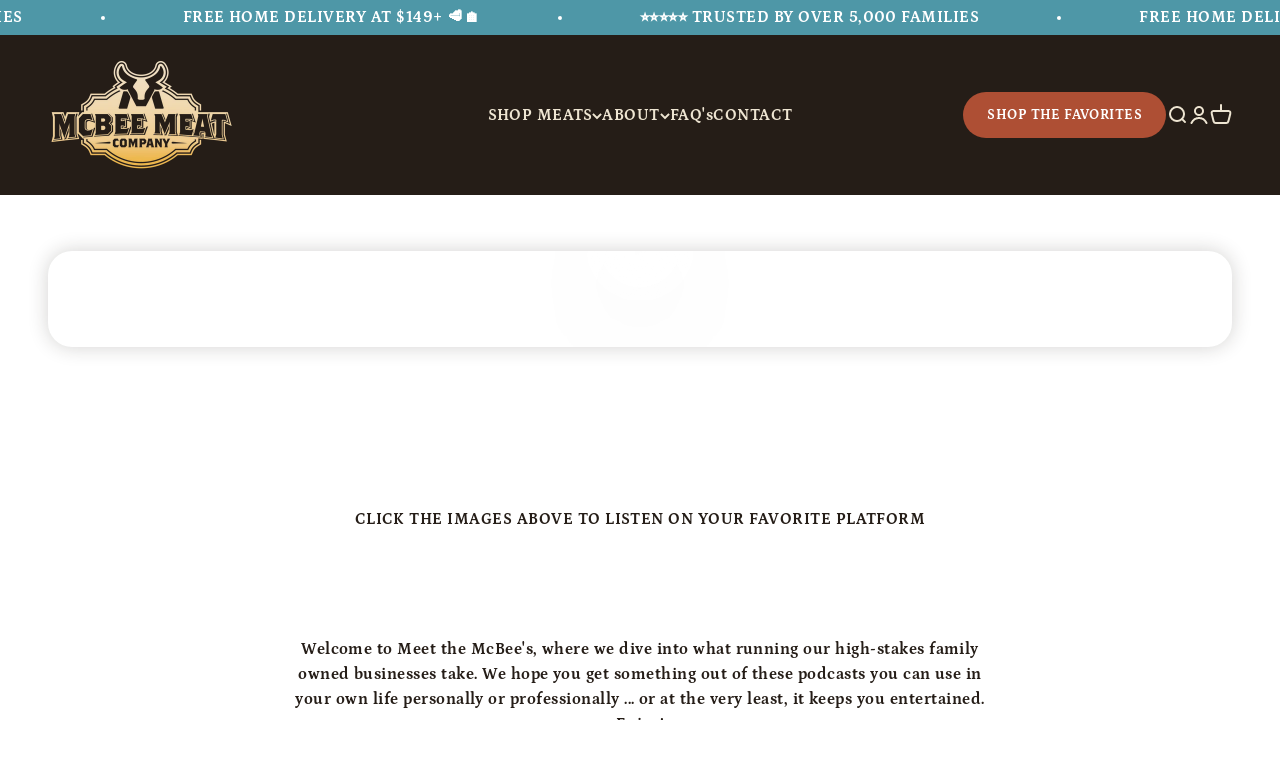

--- FILE ---
content_type: text/html; charset=utf-8
request_url: https://mcbeemeatco.com/pages/our-podcast
body_size: 50498
content:
<!doctype html>

<html lang="en" dir="ltr">
  <head>
<!-- Start of Booster Apps Seo-0.1-->
<title>OUR PODCAST | McBee Meat Company</title><meta name="description" content="" /><script type="application/ld+json">
  {
    "@context": "https://schema.org",
    "@type": "WebSite",
    "name": "McBee Meat Company",
    "url": "https://mcbeemeatco.com",
    "potentialAction": {
      "@type": "SearchAction",
      "query-input": "required name=query",
      "target": "https://mcbeemeatco.com/search?q={query}"
    }
  }
</script>
<!-- end of Booster Apps SEO -->

    <meta charset="utf-8">
    <!-- <meta name="viewport" content="width=device-width, initial-scale=1.0, height=device-height, minimum-scale=1.0, maximum-scale=1.0"> -->
    <meta name="viewport" content="width=device-width, initial-scale=1, maximum-scale=5, user-scalable=yes">
    <meta name="theme-color" content="#251d17">

    



    <!-- Google Tag Manager -->
<script>(function(w,d,s,l,i){w[l]=w[l]||[];w[l].push({'gtm.start':
new Date().getTime(),event:'gtm.js'});var f=d.getElementsByTagName(s)[0],
j=d.createElement(s),dl=l!='dataLayer'?'&l='+l:'';j.async=true;j.src=
'https://www.googletagmanager.com/gtm.js?id='+i+dl;f.parentNode.insertBefore(j,f);
})(window,document,'script','dataLayer','GTM-W3J2873B');</script>
<!-- End Google Tag Manager -->
    <script>  
  
  (function() {
      // Defining the class triangle_digital_datalayer
      class triangle_digital_datalayer {
        constructor() {
          // Initializing dataLayer if not already defined
          window.dataLayer = window.dataLayer || []; 
          
          // Prefix for events name
          this.eventPrefix = 'sha_';

          // Setting value to true to get formatted product ID
          this.formattedItemId = false; 

          // Data schema for ecommerce and dynamic remarketing
          this.dataSchema = {
            ecommerce: {
                show: true
            },
            dynamicRemarketing: {
                show: false,
                business_vertical: 'retail'
            }
          }

          // Selectors for adding to wishlist
          this.addToWishListSelectors = {
            'addWishListIcon': '',
            'gridItemSelector': '',
            'productLinkSelector': 'a[href*="/products/"]'
          }

          // Selectors for quick view
          this.quickViewSelector = {
            'quickViewElement': '',
            'gridItemSelector': '',
            'productLinkSelector': 'a[href*="/products/"]'
          }

          // Selector for mini cart button
          this.miniCartButton = [
            'a[href="/cart"]', 
          ];
          this.miniCartAppersOn = 'click';

          // Selectors for begin checkout buttons/links
          this.beginCheckoutButtons = [
            'input[name="checkout"]',
            'button[name="checkout"]',
            'a[href="/checkout"]',
            '.additional-checkout-buttons',
          ];

          // Selector for direct checkout button
          this.shopifyDirectCheckoutButton = [
            '.shopify-payment-button'
          ]

          // Setting value to true if Add to Cart redirects to the cart page
          this.isAddToCartRedirect = false;
          
          // Setting value to false if cart items increment/decrement/remove refresh page 
          this.isAjaxCartIncrementDecrement = true;
          
          // Caution: Do not modify anything below this line, as it may result in it not functioning correctly.
          this.cart = {"note":null,"attributes":{},"original_total_price":0,"total_price":0,"total_discount":0,"total_weight":0.0,"item_count":0,"items":[],"requires_shipping":false,"currency":"USD","items_subtotal_price":0,"cart_level_discount_applications":[],"checkout_charge_amount":0}
          this.countryCode = "US";
          this.collectData();  
          this.storeURL = "https://mcbeemeatco.com";
          localStorage.setItem('shopCountryCode', this.countryCode);
        }

        // Function to update cart by fetching the latest cart data from the server
        updateCart() {
          fetch("/cart.js")
          .then((response) => response.json())
          .then((data) => {
            this.cart = data;
          });
        }

        // Function to create a debounced function to limit the rate at which a function is executed
        debounce(delay) {         
          let timeoutId;
          return function(func) {
            const context = this;
            const args = arguments;
            
            clearTimeout(timeoutId);
            
            timeoutId = setTimeout(function() {
              func.apply(context, args);
            }, delay);
          };
        }

        // Function to collect various types of data including customer data and events
        collectData() { 
            this.customerData();
            this.ajaxRequestData();
            this.searchPageData();
            this.miniCartData();
            this.beginCheckoutData();
  
            
  
            
  
            
            
            this.addToWishListData();
            this.quickViewData();
            this.formData();
            this.phoneClickData();
            this.emailClickData();
        }        

        // Function to collect logged in customer data and push it to the dataLayer
        customerData() {
            const currentUser = {};
            

            if (currentUser.email) {
              currentUser.hash_email = "e3b0c44298fc1c149afbf4c8996fb92427ae41e4649b934ca495991b7852b855"
            }

            if (currentUser.phone) {
              currentUser.hash_phone = "e3b0c44298fc1c149afbf4c8996fb92427ae41e4649b934ca495991b7852b855"
            }

            window.dataLayer = window.dataLayer || [];
            dataLayer.push({
              customer: currentUser
            });

            // Log the pushed customer data to the console for debugging purposes
            console.log('%c🔵 [INFO] Customer Data Pushed:', 'color: blue; font-size: 14px; font-weight: bold;', currentUser);
        }

        // Function to handle AJAX requests for add_to_cart, remove_from_cart, search, and update the dataLayer accordingly
        ajaxRequestData() {
          const self = this;
          
          // Handling non-ajax add to cart
          if(this.isAddToCartRedirect) {
            document.addEventListener('submit', function(event) {
              const addToCartForm = event.target.closest('form[action="/cart/add"]');
              if(addToCartForm) {
                event.preventDefault();
                
                const formData = new FormData(addToCartForm);
            
                fetch(window.Shopify.routes.root + 'cart/add.js', {
                  method: 'POST',
                  body: formData
                })
                .then(response => {
                    window.location.href = "/cart";
                })
                .catch((error) => {
                  console.error('%c🔴 [ERROR] Add to Cart Request Failed:', 'color: red; font-size: 14px; font-weight: bold;', error);
                });
              }
            });
          }
          
          // Overriding fetch function to handle AJAX events
          let originalFetch = window.fetch;
          let debounce = this.debounce(800);
          
          window.fetch = function () {
            return originalFetch.apply(this, arguments).then((response) => {
              if (response.ok) {
                let cloneResponse = response.clone();
                let requestURL = arguments[0];
                
                // Handling search event
                if(/.*\/search\/?.*\?.*q=.+/.test(requestURL) && !requestURL.includes('&requestFrom=uldt')) {   
                  const queryString = requestURL.split('?')[1];
                  const urlParams = new URLSearchParams(queryString);
                  const search_term = urlParams.get("q");

                  debounce(function() {
                    fetch(`${self.storeURL}/search/suggest.json?q=${search_term}&resources[type]=product&requestFrom=uldt`)
                      .then(res => res.json())
                      .then(function(data) {
                            const products = data.resources.results.products;
                            if(products.length) {
                              const fetchRequests = products.map(product =>
                                fetch(`${self.storeURL}/${product.url.split('?')[0]}.js`)
                                  .then(response => response.json())
                                  .catch(error => console.error('%c🔴 [ERROR] Error fetching product:', 'color: red; font-size: 14px; font-weight: bold;', error))
                              );

                              Promise.all(fetchRequests)
                                .then(products => {
                                    const items = products.map((product) => {
                                      return {
                                        product_id: product.id,
                                        product_title: product.title,
                                        variant_id: product.variants[0].id,
                                        variant_title: product.variants[0].title,
                                        vendor: product.vendor,
                                        total_discount: 0,
                                        final_price: product.price_min,
                                        product_type: product.type, 
                                        quantity: 1
                                      }
                                    });

                                    self.ecommerceDataLayer('search', {search_term, items});
                                })
                            }else {
                              self.ecommerceDataLayer('search', {search_term, items: []});
                            }
                      });
                  });
                }
                // Handling add to cart event
                else if (requestURL.includes("/cart/add")) {
                  cloneResponse.text().then((text) => {
                    let data = JSON.parse(text);

                    if(data.items && Array.isArray(data.items)) {
                      data.items.forEach(function(item) {
                         self.ecommerceDataLayer('add_to_cart', {items: [item]});
                      })
                    } else {
                      self.ecommerceDataLayer('add_to_cart', {items: [data]});
                    }
                    self.updateCart();
                  });
                }
                // Handling cart change event
                else if(requestURL.includes("/cart/change") || requestURL.includes("/cart/update")) {
                  
                   cloneResponse.text().then((text) => {
                     
                    let newCart = JSON.parse(text);
                    let newCartItems = newCart.items;
                    let oldCartItems = self.cart.items;

                    for(let i = 0; i < oldCartItems.length; i++) {
                      let item = oldCartItems[i];
                      let newItem = newCartItems.find(newItems => newItems.id === item.id);


                      if(newItem) {

                        if(newItem.quantity > item.quantity) {
                          // cart item increment
                          let quantity = (newItem.quantity - item.quantity);
                          let updatedItem = {...item, quantity}
                          self.ecommerceDataLayer('add_to_cart', {items: [updatedItem]});
                          self.updateCart(); 

                        }else if(newItem.quantity < item.quantity) {
                          // cart item decrement
                          let quantity = (item.quantity - newItem.quantity);
                          let updatedItem = {...item, quantity}
                          self.ecommerceDataLayer('remove_from_cart', {items: [updatedItem]});
                          self.updateCart(); 
                        }

                      }else {
                        self.ecommerceDataLayer('remove_from_cart', {items: [item]});
                        self.updateCart(); 
                      }
                    }
                  });
                }
              }
              return response;
            });
          }
          // End of fetch 

          // Overriding XMLHttpRequest to handle AJAX events
          var origXMLHttpRequest = XMLHttpRequest;
          XMLHttpRequest = function() {
            var requestURL;
    
            var xhr = new origXMLHttpRequest();
            var origOpen = xhr.open;
            var origSend = xhr.send;
            
            // Override the `open` function.
            xhr.open = function(method, url) {
                requestURL = url;
                return origOpen.apply(this, arguments);
            };
    
    
            xhr.send = function() {
    
                // Proceeding if the request URL matches what we're looking for.
                if (requestURL.includes("/cart/add") || requestURL.includes("/cart/change") || /.*\/search\/?.*\?.*q=.+/.test(requestURL)) {
        
                    xhr.addEventListener('load', function() {
                        if (xhr.readyState === 4) {
                            if (xhr.status >= 200 && xhr.status < 400) { 

                              if(/.*\/search\/?.*\?.*q=.+/.test(requestURL) && !requestURL.includes('&requestFrom=uldt')) {
                                const queryString = requestURL.split('?')[1];
                                const urlParams = new URLSearchParams(queryString);
                                const search_term = urlParams.get("q");

                                debounce(function() {
                                    fetch(`${self.storeURL}/search/suggest.json?q=${search_term}&resources[type]=product&requestFrom=uldt`)
                                      .then(res => res.json())
                                      .then(function(data) {
                                            const products = data.resources.results.products;
                                            if(products.length) {
                                              const fetchRequests = products.map(product =>
                                                fetch(`${self.storeURL}/${product.url.split('?')[0]}.js`)
                                                  .then(response => response.json())
                                                  .catch(error => console.error('%c🔴 [ERROR] Error fetching product:', 'color: red; font-size: 14px; font-weight: bold;', error))
                                              );
                
                                              Promise.all(fetchRequests)
                                                .then(products => {
                                                    const items = products.map((product) => {
                                                      return {
                                                        product_id: product.id,
                                                        product_title: product.title,
                                                        variant_id: product.variants[0].id,
                                                        variant_title: product.variants[0].title,
                                                        vendor: product.vendor,
                                                        total_discount: 0,
                                                        final_price: product.price_min,
                                                        product_type: product.type, 
                                                        quantity: 1
                                                      }
                                                    });
                
                                                    self.ecommerceDataLayer('search', {search_term, items});
                                                })
                                            }else {
                                              self.ecommerceDataLayer('search', {search_term, items: []});
                                            }
                                      });
                                  });

                              }

                              else if(requestURL.includes("/cart/add")) {
                                  const data = JSON.parse(xhr.responseText);

                                  if(data.items && Array.isArray(data.items)) {
                                    data.items.forEach(function(item) {
                                        self.ecommerceDataLayer('add_to_cart', {items: [item]});
                                      })
                                  } else {
                                    self.ecommerceDataLayer('add_to_cart', {items: [data]});
                                  }
                                  self.updateCart();
                                 
                               }else if(requestURL.includes("/cart/change")) {
                                 
                                  const newCart = JSON.parse(xhr.responseText);
                                  const newCartItems = newCart.items;
                                  let oldCartItems = self.cart.items;
              
                                  for(let i = 0; i < oldCartItems.length; i++) {
                                    let item = oldCartItems[i];
                                    let newItem = newCartItems.find(newItems => newItems.id === item.id);
              
              
                                    if(newItem) {
                                      if(newItem.quantity > item.quantity) {
                                        // cart item increment
                                        let quantity = (newItem.quantity - item.quantity);
                                        let updatedItem = {...item, quantity}
                                        self.ecommerceDataLayer('add_to_cart', {items: [updatedItem]});
                                        self.updateCart(); 
              
                                      }else if(newItem.quantity < item.quantity) {
                                        // cart item decrement
                                        let quantity = (item.quantity - newItem.quantity);
                                        let updatedItem = {...item, quantity}
                                        self.ecommerceDataLayer('remove_from_cart', {items: [updatedItem]});
                                        self.updateCart(); 
                                      }
                                      
              
                                    }else {
                                      self.ecommerceDataLayer('remove_from_cart', {items: [item]});
                                      self.updateCart(); 
                                    }
                                  }
                               }          
                            }
                        }
                    });
                }
    
                return origSend.apply(this, arguments);
            };
    
            return xhr;
          }; 
          // End of XMLHttpRequest
        }

        // Function for collecting data from search page and pushing to dataLayer
        searchPageData() {
          const self = this;
          let pageUrl = window.location.href;
          
          if(/.+\/search\?.*\&?q=.+/.test(pageUrl)) {   
            const queryString = pageUrl.split('?')[1];
            const urlParams = new URLSearchParams(queryString);
            const search_term = urlParams.get("q");
                
            fetch(`https://mcbeemeatco.com/search/suggest.json?q=${search_term}&resources[type]=product&requestFrom=uldt`)
            .then(res => res.json())
            .then(function(data) {
                  const products = data.resources.results.products;
                  if(products.length) {
                    const fetchRequests = products.map(product =>
                      fetch(`${self.storeURL}/${product.url.split('?')[0]}.js`)
                        .then(response => response.json())
                        .catch(error => console.error('%c🔴 [ERROR] Error fetching product:', 'color: red; font-size: 14px; font-weight: bold;', error))
                    );
                    Promise.all(fetchRequests)
                    .then(products => {
                        const items = products.map((product) => {
                            return {
                            product_id: product.id,
                            product_title: product.title,
                            variant_id: product.variants[0].id,
                            variant_title: product.variants[0].title,
                            vendor: product.vendor,
                            total_discount: 0,
                            final_price: product.price_min,
                            product_type: product.type, 
                            quantity: 1
                            }
                        });

                        self.ecommerceDataLayer('search', {search_term, items});
                    });
                  }else {
                    self.ecommerceDataLayer('search', {search_term, items: []});
                  }
            });
          }
        }

        // Function to collect data from the mini cart and push to dataLayer
        miniCartData() {
          if(this.miniCartButton.length) {
            let self = this;
            if(this.miniCartAppersOn === 'hover') {
              this.miniCartAppersOn = 'mouseenter';
            }
            this.miniCartButton.forEach((selector) => {
              let miniCartButtons = document.querySelectorAll(selector);
              miniCartButtons.forEach((miniCartButton) => {
                miniCartButton.addEventListener(self.miniCartAppersOn, () => {
                  self.ecommerceDataLayer('view_cart', self.cart);
                  console.log('%c🟢 [INFO] View Cart Event Pushed (Mini Cart):', 'color: green; font-size: 14px; font-weight: bold;', self.cart);
                });
              });
            });
          }
        }

        // Function to track 'begin_checkout2' event and push to dataLayer
        beginCheckoutData() {
          let self = this;
          document.addEventListener('pointerdown', (event) => {
            let targetElement = event.target.closest(self.beginCheckoutButtons.join(', '));
            if(targetElement) {
              self.ecommerceDataLayer('begin_checkout2', self.cart);
              console.log('%c🟠 [INFO] Begin Checkout Event Pushed:', 'color: orange; font-size: 14px; font-weight: bold;', self.cart);
            }
          });
        }

        // Function to track 'view_cart', 'add_to_cart', and 'remove_from_cart' events on the cart page
        viewCartPageData() {
          this.ecommerceDataLayer('view_cart', this.cart);
          console.log('%c🟡 [INFO] View Cart Event Pushed (Cart Page):', 'color: gold; font-size: 14px; font-weight: bold;', this.cart);

          if(!this.isAjaxCartIncrementDecrement) {
            const self = this;
            document.addEventListener('pointerdown', (event) => {
              const target = event.target.closest('a[href*="/cart/change?"]');
              if(target) {
                const linkUrl = target.getAttribute('href');
                const queryString = linkUrl.split("?")[1];
                const urlParams = new URLSearchParams(queryString);
                const newQuantity = urlParams.get("quantity");
                const line = urlParams.get("line");
                const cart_id = urlParams.get("id");
                
                if(newQuantity && (line || cart_id)) {
                  let item = line ? {...self.cart.items[line - 1]} : self.cart.items.find(item => item.key === cart_id);
                  let event = 'add_to_cart';
                  if(newQuantity < item.quantity) {
                    event = 'remove_from_cart';
                  }
                  let quantity = Math.abs(newQuantity - item.quantity);
                  item['quantity'] = quantity;
                  self.ecommerceDataLayer(event, {items: [item]});
                  console.log(`%c🟠 [INFO] ${event === 'add_to_cart' ? 'Add to Cart' : 'Remove from Cart'} Event Pushed:`, 'color: orange; font-size: 14px; font-weight: bold;', item);
                }
              }
            });
          }
        }

        // Function to track 'view_item' and 'begin_checkout2' events on the product single page
        productSinglePage() {
          
        }

        // Function to track 'view_item_list' event on collections pages
        collectionsPageData() {
          var ecommerce = {
            'items': [
              
            ]
          };

          ecommerce['item_list_id'] = null
          ecommerce['item_list_name'] = null

          this.ecommerceDataLayer('view_item_list', ecommerce);
          console.log('%c🔵 [INFO] View Item List Event Pushed:', 'color: blue; font-size: 14px; font-weight: bold;', ecommerce);
        }

        // Function to track 'add_to_wishlist' event when a product is added to wishlist
        addToWishListData() {
          if(this.addToWishListSelectors && this.addToWishListSelectors.addWishListIcon) {
            const self = this;
            document.addEventListener('pointerdown', (event) => {
              let target = event.target;
              if(target.closest(self.addToWishListSelectors.addWishListIcon)) {
                let pageULR = window.location.href.replace(/\?.+/, '');
                let requestURL = undefined;
                if(/\/products\/[^/]+$/.test(pageULR)) {
                  requestURL = pageULR;
                } else if(self.addToWishListSelectors.gridItemSelector && self.addToWishListSelectors.productLinkSelector) {
                  let itemElement = target.closest(self.addToWishListSelectors.gridItemSelector);
                  if(itemElement) {
                    let linkElement = itemElement.querySelector(self.addToWishListSelectors.productLinkSelector); 
                    if(linkElement) {
                      let link = linkElement.getAttribute('href').replace(/\?.+/g, '');
                      if(link && /\/products\/[^/]+$/.test(link)) {
                        requestURL = link;
                      }
                    }
                  }
                }

                if(requestURL) {
                  fetch(requestURL + '.json')
                    .then(res => res.json())
                    .then(result => {
                      let data = result.product;                    
                      if(data) {
                        let dataLayerData = {
                          product_id: data.id,
                          variant_id: data.variants[0].id,
                          product_title: data.title,
                          quantity: 1,
                          final_price: parseFloat(data.variants[0].price) * 100,
                          total_discount: 0,
                          product_type: data.product_type,
                          vendor: data.vendor,
                          variant_title: (data.variants[0].title !== 'Default Title') ? data.variants[0].title : undefined,
                          sku: data.variants[0].sku,
                        }

                        self.ecommerceDataLayer('add_to_wishlist', {items: [dataLayerData]});
                        console.log('%c🟣 [INFO] Add to Wishlist Event Pushed:', 'color: purple; font-size: 14px; font-weight: bold;', dataLayerData);
                      }
                    });
                }
              }
            });
          }
        }

        // Function to track 'view_item' event when a product is viewed in quick view
        quickViewData() {
          if(this.quickViewSelector.quickViewElement && this.quickViewSelector.gridItemSelector && this.quickViewSelector.productLinkSelector) {
            const self = this;
            document.addEventListener('pointerdown', (event) => {
              let target = event.target;
              if(target.closest(self.quickViewSelector.quickViewElement)) {
                let requestURL = undefined;
                let itemElement = target.closest(this.quickViewSelector.gridItemSelector);
                if(itemElement) {
                  let linkElement = itemElement.querySelector(self.quickViewSelector.productLinkSelector); 
                  if(linkElement) {
                    let link = linkElement.getAttribute('href').replace(/\?.+/g, '');
                    if(link && /\/products\/[^/]+$/.test(link)) {
                      requestURL = link;
                    }
                  }
                }   
                
                if(requestURL) {
                  fetch(requestURL + '.json')
                    .then(res => res.json())
                    .then(result => {
                      let data = result.product;                    
                      if(data) {
                        let dataLayerData = {
                          product_id: data.id,
                          variant_id: data.variants[0].id,
                          product_title: data.title,
                          quantity: 1,
                          final_price: parseFloat(data.variants[0].price) * 100,
                          total_discount: 0,
                          product_type: data.product_type,
                          vendor: data.vendor,
                          variant_title: (data.variants[0].title !== 'Default Title') ? data.variants[0].title : undefined,
                          sku: data.variants[0].sku,
                        }

                        self.ecommerceDataLayer('view_item', {items: [dataLayerData]});
                        console.log('%c🔵 [INFO] Quick View Item Event Pushed:', 'color: blue; font-size: 14px; font-weight: bold;', dataLayerData);
                        self.quickViewVariants = data.variants;
                        self.quickViewedItem = dataLayerData;
                      }
                    });
                }
              }
            });

            
            if(this.shopifyDirectCheckoutButton.length) {
              let self = this;
              document.addEventListener('pointerdown', (event) => {
                let target = event.target;
                let checkoutButton = event.target.closest(this.shopifyDirectCheckoutButton.join(', '));
                
                if(self.quickViewVariants && self.quickViewedItem && self.quickViewVariants.length && checkoutButton) {
                  let checkoutForm = checkoutButton.closest('form[action*="/cart/add"]');
                  if(checkoutForm) {
                    let quantity = 1;
                    let varientInput = checkoutForm.querySelector('input[name="id"]');
                    let quantitySelector = checkoutForm.getAttribute('id');
                    if(quantitySelector) {
                      let quentityInput = document.querySelector('input[name="quantity"][form="'+quantitySelector+'"]');
                      if(quentityInput) {
                          quantity = +quentityInput.value;
                      }
                    }

                    if(varientInput) {
                      let variant_id = parseInt(varientInput.value);
                      if(variant_id) {
                        const variant = self.quickViewVariants.find(item => item.id === +variant_id);
                        if(variant && self.quickViewedItem) {
                          self.quickViewedItem['variant_id'] = variant_id;
                          self.quickViewedItem['variant_title'] = variant.title;
                          self.quickViewedItem['final_price'] = parseFloat(variant.price) * 100;
                          self.quickViewedItem['quantity'] = quantity; 
                          self.ecommerceDataLayer('add_to_cart', {items: [self.quickViewedItem]});
                          self.ecommerceDataLayer('begin_checkout2', {items: [self.quickViewedItem]});
                          console.log('%c🟠 [INFO] Add to Cart Event Pushed:', 'color: orange; font-size: 14px; font-weight: bold;', self.quickViewedItem);
                          console.log('%c🟣 [INFO] Begin Checkout Event Pushed:', 'color: purple; font-size: 14px; font-weight: bold;', self.quickViewedItem);
                        }
                      }
                    }
                  }
                }
              }); 
            }
            
          }
        }

        // Function to construct and push the data layer object for ecommerce events
        ecommerceDataLayer(event, data) {
          const self = this;
          dataLayer.push({ 'ecommerce': null });
          const dataLayerData = {
            "event": this.eventPrefix + event,
            'ecommerce': {
              'currency': this.cart.currency,
              'items': data.items.map((item, index) => {
                const dataLayerItem = {
                  'index': index,
                  'item_id': this.formattedItemId  ? `shopify_${this.countryCode}_${item.product_id}_${item.variant_id}` : item.product_id.toString(),
                  'product_id': item.product_id.toString(),
                  'variant_id': item.variant_id.toString(),
                  'item_name': item.product_title,
                  'quantity': item.quantity,
                  'price': +((item.final_price / 100).toFixed(2)),
                  'discount': item.total_discount ? +((item.total_discount / 100).toFixed(2)) : 0 
                }

                if(item.product_type) {
                  dataLayerItem['item_category'] = item.product_type;
                }
                
                if(item.vendor) {
                  dataLayerItem['item_brand'] = item.vendor;
                }
              
                if(item.variant_title && item.variant_title !== 'Default Title') {
                  dataLayerItem['item_variant'] = item.variant_title;
                }
              
                if(item.sku) {
                  dataLayerItem['sku'] = item.sku;
                }

                if(item.item_list_name) {
                  dataLayerItem['item_list_name'] = item.item_list_name;
                }

                if(item.item_list_id) {
                  dataLayerItem['item_list_id'] = item.item_list_id.toString()
                }

                return dataLayerItem;
              })
            }
          }

          if(data.total_price !== undefined) {
            dataLayerData['ecommerce']['value'] =  +((data.total_price / 100).toFixed(2));
          } else {
            dataLayerData['ecommerce']['value'] = +(dataLayerData['ecommerce']['items'].reduce((total, item) => total + (item.price * item.quantity), 0)).toFixed(2);
          }
          
          if(data.item_list_id) {
            dataLayerData['ecommerce']['item_list_id'] = data.item_list_id;
          }
          
          if(data.item_list_name) {
            dataLayerData['ecommerce']['item_list_name'] = data.item_list_name;
          }

          if(data.search_term) {
            dataLayerData['search_term'] = data.search_term;
          }

          if(self.dataSchema.dynamicRemarketing && self.dataSchema.dynamicRemarketing.show) {
            dataLayer.push({ 'dynamicRemarketing': null });
            dataLayerData['dynamicRemarketing'] = {
                value: dataLayerData.ecommerce.value,
                items: dataLayerData.ecommerce.items.map(item => ({id: item.item_id, google_business_vertical: self.dataSchema.dynamicRemarketing.business_vertical}))
            }
          }

          if(!self.dataSchema.ecommerce ||  !self.dataSchema.ecommerce.show) {
            delete dataLayerData['ecommerce'];
          }

          dataLayer.push(dataLayerData);
          console.log(`%c🟠 [INFO] GTM Event: ${this.eventPrefix + event}`, 'color: orange; font-size: 14px; font-weight: bold;', dataLayerData);
        }

        // Function to track form submissions for contact forms and newsletter signups
        formData() {
          const self = this;
          document.addEventListener('submit', function(event) {
            let targetForm = event.target.closest('form[action^="/contact"]');
            if(targetForm) {
              const formData = {
                form_location: window.location.href,
                form_id: targetForm.getAttribute('id'),
                form_classes: targetForm.getAttribute('class')
              };
                            
              let formType = targetForm.querySelector('input[name="form_type"]');
              let inputs = targetForm.querySelectorAll("input:not([type=hidden]):not([type=submit]), textarea, select");
              
              inputs.forEach(function(input) {
                var inputName = input.name;
                var inputValue = input.value;
                
                if (inputName && inputValue) {
                  var matches = inputName.match(/\[(.*?)\]/);
                  if (matches && matches.length > 1) {
                     var fieldName = matches[1];
                     formData[fieldName] = input.value;
                  }
                }
              });
              
              if(formType && formType.value === 'customer') {
                dataLayer.push({ event: self.eventPrefix + 'newsletter_signup', ...formData});
                console.log('%c🟡 [INFO] Newsletter Signup Event Pushed:', 'color: gold; font-size: 14px; font-weight: bold;', formData);
              } else if(formType && formType.value === 'contact') {
                dataLayer.push({ event: self.eventPrefix + 'contact_form_submit', ...formData});
                console.log('%c🟣 [INFO] Contact Form Submit Event Pushed:', 'color: purple; font-size: 14px; font-weight: bold;', formData);
              }
            }
          });
        }

        // Function to track phone number clicks and push to dataLayer
        phoneClickData() {
          const self = this; 
          document.addEventListener('click', function(event) {
            let target = event.target.closest('a[href^="tel:"]');
            if(target) {
              let phone_number = target.getAttribute('href').replace('tel:', '');
              dataLayer.push({
                event: self.eventPrefix + 'phone_number_click',
                page_location: window.location.href,
                link_classes: target.getAttribute('class'),
                link_id: target.getAttribute('id'),
                phone_number
              });
              console.log('%c🟢 [INFO] Phone Number Click Event Pushed:', 'color: green; font-size: 14px; font-weight: bold;', phone_number);
            }
          });
        }

        // Function to track email clicks and push to dataLayer
        emailClickData() {
          const self = this; 
          document.addEventListener('click', function(event) {
            let target = event.target.closest('a[href^="mailto:"]');
            if(target) {
              let email_address = target.getAttribute('href').replace('mailto:', '');
              dataLayer.push({
                event: self.eventPrefix + 'email_click',
                page_location: window.location.href,
                link_classes: target.getAttribute('class'),
                link_id: target.getAttribute('id'),
                email_address
              });
              console.log('%c🔵 [INFO] Email Click Event Pushed:', 'color: blue; font-size: 14px; font-weight: bold;', email_address);
            }
          });
        }
      } 
      // end triangle_digital_datalayer

      document.addEventListener('DOMContentLoaded', function() {
        try {
          new triangle_digital_datalayer();
        } catch(error) {
          console.error('%c🔴 [ERROR] Initialization Failed:', 'color: red; font-size: 14px; font-weight: bold;', error);
        }
      });
    
  })();
</script>
<link rel="canonical" href="https://mcbeemeatco.com/pages/our-podcast"><link rel="shortcut icon" href="//mcbeemeatco.com/cdn/shop/files/Brown_Favicon.png?v=1716975197&width=96">
      <link rel="apple-touch-icon" href="//mcbeemeatco.com/cdn/shop/files/Brown_Favicon.png?v=1716975197&width=180"><link rel="preconnect" href="https://cdn.shopify.com">
    <link rel="preconnect" href="https://fonts.shopifycdn.com" crossorigin>
    <link rel="dns-prefetch" href="https://productreviews.shopifycdn.com"><link rel="preload" href="//mcbeemeatco.com/cdn/fonts/petrona/petrona_n7.8f0b6938e4c6f57dca1d71c2d799a3a6be96af37.woff2" as="font" type="font/woff2" crossorigin><link rel="preload" href="//mcbeemeatco.com/cdn/fonts/petrona/petrona_n7.8f0b6938e4c6f57dca1d71c2d799a3a6be96af37.woff2" as="font" type="font/woff2" crossorigin><meta property="og:type" content="website">
  <meta property="og:title" content="OUR PODCAST"><meta property="og:image" content="http://mcbeemeatco.com/cdn/shop/files/New_Meat_Co.jpg?v=1724001665&width=2048">
  <meta property="og:image:secure_url" content="https://mcbeemeatco.com/cdn/shop/files/New_Meat_Co.jpg?v=1724001665&width=2048">
  <meta property="og:image:width" content="2000">
  <meta property="og:image:height" content="1218"><meta property="og:url" content="https://mcbeemeatco.com/pages/our-podcast">
<meta property="og:site_name" content="McBee Meat Company"><meta name="twitter:card" content="summary"><meta name="twitter:title" content="OUR PODCAST">
  
<meta name="twitter:image" content="https://mcbeemeatco.com/cdn/shop/files/New_Meat_Co.jpg?crop=center&height=1200&v=1724001665&width=1200">
  <meta name="twitter:image:alt" content=""><script type="text/javascript"> const observer = new MutationObserver(e => { e.forEach(({ addedNodes: e }) => { e.forEach(e => { 1 === e.nodeType && "SCRIPT" === e.tagName && (e.innerHTML.includes("asyncLoad") && (e.innerHTML = e.innerHTML.replace("if(window.attachEvent)", "document.addEventListener('asyncLazyLoad',function(event){asyncLoad();});if(window.attachEvent)").replaceAll(", asyncLoad", ", function(){}")), e.innerHTML.includes("PreviewBarInjector") && (e.innerHTML = e.innerHTML.replace("DOMContentLoaded", "asyncLazyLoad")), (e.className == 'analytics') && (e.type = 'text/lazyload'),(e.src.includes("assets/storefront/features")||e.src.includes("assets/shopify_pay")||e.src.includes("connect.facebook.net"))&&(e.setAttribute("data-src", e.src), e.removeAttribute("src")))})})});observer.observe(document.documentElement,{childList:!0,subtree:!0})</script> <script src="//mcbeemeatco.com/cdn/shop/t/23/assets/preconnect.js?v=38045615152441107861724981835" type="text/javascript"></script><style>.async-hide { opacity: 0 !important} </style><script>(function(a,s,y,n,c,h,i,d,e){s.className+=' '+y;h.start=1*new Date;h.end=i=function(){s.className=s.className.replace(RegExp(' ?'+y),'')};(a[n]=a[n]||[]).hide=h;setTimeout(function(){i();h.end=null},c);h.timeout=c;})(window,document.documentElement,'async-hide','dataLayer',1000,{'GTM-XXXXXX':true});</script> <script src="//mcbeemeatco.com/cdn/shop/t/23/assets/product-select.js?v=152603326178519057281724981835" type="text/javascript"></script><script type="application/ld+json">
  {
    "@context": "https://schema.org",
    "@type": "BreadcrumbList",
    "itemListElement": [{
        "@type": "ListItem",
        "position": 1,
        "name": "Home",
        "item": "https://mcbeemeatco.com"
      },{
            "@type": "ListItem",
            "position": 2,
            "name": "OUR PODCAST",
            "item": "https://mcbeemeatco.com/pages/our-podcast"
          }]
  }
</script><style>/* Typography (heading) */
  @font-face {
  font-family: Petrona;
  font-weight: 700;
  font-style: normal;
  font-display: fallback;
  src: url("//mcbeemeatco.com/cdn/fonts/petrona/petrona_n7.8f0b6938e4c6f57dca1d71c2d799a3a6be96af37.woff2") format("woff2"),
       url("//mcbeemeatco.com/cdn/fonts/petrona/petrona_n7.9d88fb3c3e708e09dfffac76539bc871aceddbeb.woff") format("woff");
}

@font-face {
  font-family: Petrona;
  font-weight: 700;
  font-style: italic;
  font-display: fallback;
  src: url("//mcbeemeatco.com/cdn/fonts/petrona/petrona_i7.675a611e19a4501392d3d73ea4c2ef1a076809f6.woff2") format("woff2"),
       url("//mcbeemeatco.com/cdn/fonts/petrona/petrona_i7.4a7c01f1737983e5b658690665885c4681dca91f.woff") format("woff");
}

/* Typography (body) */
  @font-face {
  font-family: Petrona;
  font-weight: 700;
  font-style: normal;
  font-display: fallback;
  src: url("//mcbeemeatco.com/cdn/fonts/petrona/petrona_n7.8f0b6938e4c6f57dca1d71c2d799a3a6be96af37.woff2") format("woff2"),
       url("//mcbeemeatco.com/cdn/fonts/petrona/petrona_n7.9d88fb3c3e708e09dfffac76539bc871aceddbeb.woff") format("woff");
}

@font-face {
  font-family: Petrona;
  font-weight: 700;
  font-style: italic;
  font-display: fallback;
  src: url("//mcbeemeatco.com/cdn/fonts/petrona/petrona_i7.675a611e19a4501392d3d73ea4c2ef1a076809f6.woff2") format("woff2"),
       url("//mcbeemeatco.com/cdn/fonts/petrona/petrona_i7.4a7c01f1737983e5b658690665885c4681dca91f.woff") format("woff");
}

@font-face {
  font-family: Petrona;
  font-weight: 900;
  font-style: normal;
  font-display: fallback;
  src: url("//mcbeemeatco.com/cdn/fonts/petrona/petrona_n9.45dc7c900b80a31e32a4cdf33fb5c0c429861477.woff2") format("woff2"),
       url("//mcbeemeatco.com/cdn/fonts/petrona/petrona_n9.485c82d8361911b992a949438edd253bf1e1bde6.woff") format("woff");
}

@font-face {
  font-family: Petrona;
  font-weight: 900;
  font-style: italic;
  font-display: fallback;
  src: url("//mcbeemeatco.com/cdn/fonts/petrona/petrona_i9.20321a18fc6bcabe5ed787ed2c4a5dafb036020f.woff2") format("woff2"),
       url("//mcbeemeatco.com/cdn/fonts/petrona/petrona_i9.0149c30dd29dc21b03f9d188fbe475d1544a2a19.woff") format("woff");
}

:root {
    /**
     * ---------------------------------------------------------------------
     * SPACING VARIABLES
     *
     * We are using a spacing inspired from frameworks like Tailwind CSS.
     * ---------------------------------------------------------------------
     */
    --spacing-0-5: 0.125rem; /* 2px */
    --spacing-1: 0.25rem; /* 4px */
    --spacing-1-5: 0.375rem; /* 6px */
    --spacing-2: 0.5rem; /* 8px */
    --spacing-2-5: 0.625rem; /* 10px */
    --spacing-3: 0.75rem; /* 12px */
    --spacing-3-5: 0.875rem; /* 14px */
    --spacing-4: 1rem; /* 16px */
    --spacing-4-5: 1.125rem; /* 18px */
    --spacing-5: 1.25rem; /* 20px */
    --spacing-5-5: 1.375rem; /* 22px */
    --spacing-6: 1.5rem; /* 24px */
    --spacing-6-5: 1.625rem; /* 26px */
    --spacing-7: 1.75rem; /* 28px */
    --spacing-7-5: 1.875rem; /* 30px */
    --spacing-8: 2rem; /* 32px */
    --spacing-8-5: 2.125rem; /* 34px */
    --spacing-9: 2.25rem; /* 36px */
    --spacing-9-5: 2.375rem; /* 38px */
    --spacing-10: 2.5rem; /* 40px */
    --spacing-11: 2.75rem; /* 44px */
    --spacing-12: 3rem; /* 48px */
    --spacing-14: 3.5rem; /* 56px */
    --spacing-16: 4rem; /* 64px */
    --spacing-18: 4.5rem; /* 72px */
    --spacing-20: 5rem; /* 80px */
    --spacing-24: 6rem; /* 96px */
    --spacing-28: 7rem; /* 112px */
    --spacing-32: 8rem; /* 128px */
    --spacing-36: 9rem; /* 144px */
    --spacing-40: 10rem; /* 160px */
    --spacing-44: 11rem; /* 176px */
    --spacing-48: 12rem; /* 192px */
    --spacing-52: 13rem; /* 208px */
    --spacing-56: 14rem; /* 224px */
    --spacing-60: 15rem; /* 240px */
    --spacing-64: 16rem; /* 256px */
    --spacing-72: 18rem; /* 288px */
    --spacing-80: 20rem; /* 320px */
    --spacing-96: 24rem; /* 384px */

    /* Container */
    --container-max-width: 1640px;
    --container-narrow-max-width: 1390px;
    --container-gutter: var(--spacing-5);
    --section-outer-spacing-block: var(--spacing-8);
    --section-inner-max-spacing-block: var(--spacing-8);
    --section-inner-spacing-inline: var(--container-gutter);
    --section-stack-spacing-block: var(--spacing-8);

    /* Grid gutter */
    --grid-gutter: var(--spacing-5);

    /* Product list settings */
    --product-list-row-gap: var(--spacing-8);
    --product-list-column-gap: var(--grid-gutter);

    /* Form settings */
    --input-gap: var(--spacing-2);
    --input-height: 2.625rem;
    --input-padding-inline: var(--spacing-4);

    /* Other sizes */
    --sticky-area-height: calc(var(--sticky-announcement-bar-enabled, 0) * var(--announcement-bar-height, 0px) + var(--sticky-header-enabled, 0) * var(--header-height, 0px));

    /* RTL support */
    --transform-logical-flip: 1;
    --transform-origin-start: left;
    --transform-origin-end: right;

    /**
     * ---------------------------------------------------------------------
     * TYPOGRAPHY
     * ---------------------------------------------------------------------
     */

    /* Font properties */
    --heading-font-family: Petrona, serif;
    --heading-font-weight: 700;
    --heading-font-style: normal;
    --heading-text-transform: uppercase;
    --heading-letter-spacing: 0.05em;
    --text-font-family: Petrona, serif;
    --text-font-weight: 700;
    --text-font-style: normal;
    --text-letter-spacing: 0.03em;

    /* Font sizes */
    --text-h0: 3rem;
    --text-h1: 2.5rem;
    --text-h2: 2rem;
    --text-h3: 1.5rem;
    --text-h4: 1.375rem;
    --text-h5: 1.125rem;
    --text-h6: 1rem;
    --text-xs: 0.6875rem;
    --text-sm: 0.75rem;
    --text-base: 0.875rem;
    --text-lg: 1.125rem;

    /**
     * ---------------------------------------------------------------------
     * COLORS
     * ---------------------------------------------------------------------
     */

    /* Color settings */--accent: 174 79 52;
    --text-primary: 37 29 23;
    --background-primary: 255 255 255;
    --dialog-background: 255 255 255;
    --border-color: var(--text-color, var(--text-primary)) / 0.12;

    /* Button colors */
    --button-background-primary: 174 79 52;
    --button-text-primary: 255 255 255;
    --button-background-secondary: 78 151 167;
    --button-text-secondary: 255 255 255;

    /* Status colors */
    --success-background: 224 244 232;
    --success-text: 0 163 65;
    --warning-background: 255 246 233;
    --warning-text: 255 183 74;
    --error-background: 254 231 231;
    --error-text: 248 58 58;

    /* Product colors */
    --on-sale-text: 212 1 1;
    --on-sale-badge-background: 212 1 1;
    --on-sale-badge-text: 255 255 255;
    --sold-out-badge-background: 78 151 167;
    --sold-out-badge-text: 255 255 255;
    --primary-badge-background: 174 79 52;
    --primary-badge-text: 255 255 255;
    --star-color: 255 196 74;
    --product-card-background: 255 255 255;
    --product-card-text: 37 29 23;

    /* Header colors */
    --header-background: 37 29 23;
    --header-text: 238 229 210;

    /* Footer colors */
    --footer-background: 37 29 23;
    --footer-text: 238 229 210;

    /* Rounded variables (used for border radius) */
    --rounded-xs: 0.25rem;
    --rounded-sm: 0.375rem;
    --rounded: 0.75rem;
    --rounded-lg: 1.5rem;
    --rounded-full: 9999px;

    --rounded-button: 3.75rem;
    --rounded-input: 0.5rem;

    /* Box shadow */
    --shadow-sm: 0 2px 8px rgb(var(--text-primary) / 0.2);
    --shadow: 0 5px 15px rgb(var(--text-primary) / 0.2);
    --shadow-md: 0 5px 30px rgb(var(--text-primary) / 0.2);
    --shadow-block: 0px 0px 20px rgb(var(--text-primary) / 0.2);

    /**
     * ---------------------------------------------------------------------
     * OTHER
     * ---------------------------------------------------------------------
     */

    --cursor-close-svg-url: url(//mcbeemeatco.com/cdn/shop/t/23/assets/cursor-close.svg?v=147174565022153725511724981835);
    --cursor-zoom-in-svg-url: url(//mcbeemeatco.com/cdn/shop/t/23/assets/cursor-zoom-in.svg?v=154953035094101115921724981835);
    --cursor-zoom-out-svg-url: url(//mcbeemeatco.com/cdn/shop/t/23/assets/cursor-zoom-out.svg?v=16155520337305705181724981835);
    --checkmark-svg-url: url(//mcbeemeatco.com/cdn/shop/t/23/assets/checkmark.svg?v=77552481021870063511724981835);
  }

  [dir="rtl"]:root {
    /* RTL support */
    --transform-logical-flip: -1;
    --transform-origin-start: right;
    --transform-origin-end: left;
  }

  @media screen and (min-width: 700px) {
    :root {
      /* Typography (font size) */
      --text-h0: 4rem;
      --text-h1: 3rem;
      --text-h2: 2.5rem;
      --text-h3: 2rem;
      --text-h4: 1.625rem;
      --text-h5: 1.25rem;
      --text-h6: 1.125rem;

      --text-xs: 0.75rem;
      --text-sm: 0.875rem;
      --text-base: 1.0rem;
      --text-lg: 1.25rem;

      /* Spacing */
      --container-gutter: 2rem;
      --section-outer-spacing-block: var(--spacing-12);
      --section-inner-max-spacing-block: var(--spacing-10);
      --section-inner-spacing-inline: var(--spacing-14);
      --section-stack-spacing-block: var(--spacing-10);

      /* Grid gutter */
      --grid-gutter: var(--spacing-6);

      /* Product list settings */
      --product-list-row-gap: var(--spacing-12);

      /* Form settings */
      --input-gap: 1rem;
      --input-height: 3.125rem;
      --input-padding-inline: var(--spacing-5);
    }
  }

  @media screen and (min-width: 1000px) {
    :root {
      /* Spacing settings */
      --container-gutter: var(--spacing-12);
      --section-outer-spacing-block: var(--spacing-14);
      --section-inner-max-spacing-block: var(--spacing-12);
      --section-inner-spacing-inline: var(--spacing-18);
      --section-stack-spacing-block: var(--spacing-10);
    }
  }

  @media screen and (min-width: 1150px) {
    :root {
      /* Spacing settings */
      --container-gutter: var(--spacing-12);
      --section-outer-spacing-block: var(--spacing-14);
      --section-inner-max-spacing-block: var(--spacing-12);
      --section-inner-spacing-inline: var(--spacing-18);
      --section-stack-spacing-block: var(--spacing-12);
    }
  }

  @media screen and (min-width: 1400px) {
    :root {
      /* Typography (font size) */
      --text-h0: 5rem;
      --text-h1: 3.75rem;
      --text-h2: 3rem;
      --text-h3: 2.25rem;
      --text-h4: 2rem;
      --text-h5: 1.5rem;
      --text-h6: 1.25rem;

      --section-outer-spacing-block: var(--spacing-16);
      --section-inner-max-spacing-block: var(--spacing-14);
      --section-inner-spacing-inline: var(--spacing-20);
    }
  }

  @media screen and (min-width: 1600px) {
    :root {
      --section-outer-spacing-block: var(--spacing-16);
      --section-inner-max-spacing-block: var(--spacing-16);
      --section-inner-spacing-inline: var(--spacing-24);
    }
  }

  /**
   * ---------------------------------------------------------------------
   * LIQUID DEPENDANT CSS
   *
   * Our main CSS is Liquid free, but some very specific features depend on
   * theme settings, so we have them here
   * ---------------------------------------------------------------------
   */@media screen and (pointer: fine) {
        /* The !important are for the Shopify Payment button to ensure we override the default from Shopify styles */
        .button:not([disabled]):not(.button--outline):hover, .btn:not([disabled]):hover, .shopify-payment-button__button--unbranded:not([disabled]):hover {
          background-color: transparent !important;
          color: rgb(var(--button-outline-color) / var(--button-background-opacity, 1)) !important;
          box-shadow: inset 0 0 0 2px currentColor !important;
        }

        .button--outline:not([disabled]):hover {
          background: rgb(var(--button-background));
          color: rgb(var(--button-text-color));
          box-shadow: inset 0 0 0 2px rgb(var(--button-background));
        }
      }</style><script>
  // This allows to expose several variables to the global scope, to be used in scripts
  window.themeVariables = {
    settings: {
      showPageTransition: false,
      headingApparition: "split_fade",
      pageType: "page",
      moneyFormat: "${{amount}}",
      moneyWithCurrencyFormat: "${{amount}} USD",
      currencyCodeEnabled: false,
      cartType: "popover",
      showDiscount: true,
      discountMode: "saving"
    },

    strings: {
      accessibilityClose: "Close",
      accessibilityNext: "Next",
      accessibilityPrevious: "Previous",
      addToCartButton: "Add to cart",
      soldOutButton: "Sold out",
      preOrderButton: "Pre-order",
      unavailableButton: "Unavailable",
      closeGallery: "Close gallery",
      zoomGallery: "Zoom",
      errorGallery: "Image cannot be loaded",
      soldOutBadge: "Sold out",
      discountBadge: "Save @@",
      sku: "SKU:",
      searchNoResults: "No results could be found.",
      addOrderNote: "Add order note",
      editOrderNote: "Edit order note",
      shippingEstimatorNoResults: "Sorry, we do not ship to your address.",
      shippingEstimatorOneResult: "There is one shipping rate for your address:",
      shippingEstimatorMultipleResults: "There are several shipping rates for your address:",
      shippingEstimatorError: "One or more error occurred while retrieving shipping rates:"
    },

    breakpoints: {
      'sm': 'screen and (min-width: 700px)',
      'md': 'screen and (min-width: 1000px)',
      'lg': 'screen and (min-width: 1150px)',
      'xl': 'screen and (min-width: 1400px)',

      'sm-max': 'screen and (max-width: 699px)',
      'md-max': 'screen and (max-width: 999px)',
      'lg-max': 'screen and (max-width: 1149px)',
      'xl-max': 'screen and (max-width: 1399px)'
    }
  };// For detecting native share
  document.documentElement.classList.add(`native-share--${navigator.share ? 'enabled' : 'disabled'}`);</script><script>const ensureInstantJS=()=>{window.InstantJS||(window.InstantJS={}),window.InstantJS.track||(window.InstantJS.trackQueue=[],window.InstantJS.track=function(){window.InstantJS.trackQueue.push(arguments)})};ensureInstantJS();const trackEvent=(()=>{const t=new Set;return e=>{const n=JSON.stringify(e);t.has(n)||!e[0].includes("track")||(t.add(n),window.InstantJS.track("MARKETING_PIXEL_EVENT_FIRED",[{event:e,provider:"META_PLATFORMS"}]))}})();(function(){const e=()=>{if(window.fbq?.callMethod){const t=window.fbq,e=function(){trackEvent([...arguments]),t.apply(this,arguments)};for(const n in t)t.hasOwnProperty(n)&&(e[n]=t[n]);window.fbq=e}else setTimeout(e,1)},t=()=>{const{_fbq:e}=window;if(e&&e.queue){e.queue.forEach(t=>trackEvent([...t]));const n=e.queue.push;e.queue.push=function(...t){trackEvent([...t[0]]);return n.apply(e.queue,t)}}else setTimeout(t,1)};e(),t()})();</script>

    <script>!function(i,n,s,t,a,u,d){i.InstantConfig=i.InstantConfig||{},d=i.InstantJS=i.InstantJS||{},d.trackQueue=[],d.track=function(){d.trackQueue.push(arguments)},u=n.createElement(s),u.async=!0,u.src=t,a=n.getElementsByTagName(s)[0],a.parentNode.insertBefore(u,a)}(window,document,'script','https://cdn.instant.one/instant.js?siteId=site_26f3221d3edd49d3a66b3f815ef197df');</script>
    
     <script>window.performance && window.performance.mark && window.performance.mark('shopify.content_for_header.start');</script><meta name="facebook-domain-verification" content="5c6xo5y78glef21r2oxz9w1y9pv50w">
<meta name="google-site-verification" content="MGK9aq244Fnm3hfin9sdPA1jC4ZFVeUDNltg5k0AFi8">
<meta id="shopify-digital-wallet" name="shopify-digital-wallet" content="/78144930096/digital_wallets/dialog">
<meta name="shopify-checkout-api-token" content="18a8eb411d333c5b4f89641b601bcbd5">
<script async="async" src="/checkouts/internal/preloads.js?locale=en-US"></script>
<link rel="preconnect" href="https://shop.app" crossorigin="anonymous">
<script async="async" src="https://shop.app/checkouts/internal/preloads.js?locale=en-US&shop_id=78144930096" crossorigin="anonymous"></script>
<script id="apple-pay-shop-capabilities" type="application/json">{"shopId":78144930096,"countryCode":"US","currencyCode":"USD","merchantCapabilities":["supports3DS"],"merchantId":"gid:\/\/shopify\/Shop\/78144930096","merchantName":"McBee Meat Company","requiredBillingContactFields":["postalAddress","email"],"requiredShippingContactFields":["postalAddress","email"],"shippingType":"shipping","supportedNetworks":["visa","masterCard","amex","discover","elo","jcb"],"total":{"type":"pending","label":"McBee Meat Company","amount":"1.00"},"shopifyPaymentsEnabled":true,"supportsSubscriptions":true}</script>
<script id="shopify-features" type="application/json">{"accessToken":"18a8eb411d333c5b4f89641b601bcbd5","betas":["rich-media-storefront-analytics"],"domain":"mcbeemeatco.com","predictiveSearch":true,"shopId":78144930096,"locale":"en"}</script>
<script>var Shopify = Shopify || {};
Shopify.shop = "b84570-3.myshopify.com";
Shopify.locale = "en";
Shopify.currency = {"active":"USD","rate":"1.0"};
Shopify.country = "US";
Shopify.theme = {"name":"SHOPIFY DOC","id":170146431280,"schema_name":"Impact","schema_version":"5.4.1","theme_store_id":1190,"role":"main"};
Shopify.theme.handle = "null";
Shopify.theme.style = {"id":null,"handle":null};
Shopify.cdnHost = "mcbeemeatco.com/cdn";
Shopify.routes = Shopify.routes || {};
Shopify.routes.root = "/";</script>
<script type="module">!function(o){(o.Shopify=o.Shopify||{}).modules=!0}(window);</script>
<script>!function(o){function n(){var o=[];function n(){o.push(Array.prototype.slice.apply(arguments))}return n.q=o,n}var t=o.Shopify=o.Shopify||{};t.loadFeatures=n(),t.autoloadFeatures=n()}(window);</script>
<script>
  window.ShopifyPay = window.ShopifyPay || {};
  window.ShopifyPay.apiHost = "shop.app\/pay";
  window.ShopifyPay.redirectState = null;
</script>
<script id="shop-js-analytics" type="application/json">{"pageType":"page"}</script>
<script defer="defer" async type="module" src="//mcbeemeatco.com/cdn/shopifycloud/shop-js/modules/v2/client.init-shop-cart-sync_BT-GjEfc.en.esm.js"></script>
<script defer="defer" async type="module" src="//mcbeemeatco.com/cdn/shopifycloud/shop-js/modules/v2/chunk.common_D58fp_Oc.esm.js"></script>
<script defer="defer" async type="module" src="//mcbeemeatco.com/cdn/shopifycloud/shop-js/modules/v2/chunk.modal_xMitdFEc.esm.js"></script>
<script type="module">
  await import("//mcbeemeatco.com/cdn/shopifycloud/shop-js/modules/v2/client.init-shop-cart-sync_BT-GjEfc.en.esm.js");
await import("//mcbeemeatco.com/cdn/shopifycloud/shop-js/modules/v2/chunk.common_D58fp_Oc.esm.js");
await import("//mcbeemeatco.com/cdn/shopifycloud/shop-js/modules/v2/chunk.modal_xMitdFEc.esm.js");

  window.Shopify.SignInWithShop?.initShopCartSync?.({"fedCMEnabled":true,"windoidEnabled":true});

</script>
<script>
  window.Shopify = window.Shopify || {};
  if (!window.Shopify.featureAssets) window.Shopify.featureAssets = {};
  window.Shopify.featureAssets['shop-js'] = {"shop-cart-sync":["modules/v2/client.shop-cart-sync_DZOKe7Ll.en.esm.js","modules/v2/chunk.common_D58fp_Oc.esm.js","modules/v2/chunk.modal_xMitdFEc.esm.js"],"init-fed-cm":["modules/v2/client.init-fed-cm_B6oLuCjv.en.esm.js","modules/v2/chunk.common_D58fp_Oc.esm.js","modules/v2/chunk.modal_xMitdFEc.esm.js"],"shop-cash-offers":["modules/v2/client.shop-cash-offers_D2sdYoxE.en.esm.js","modules/v2/chunk.common_D58fp_Oc.esm.js","modules/v2/chunk.modal_xMitdFEc.esm.js"],"shop-login-button":["modules/v2/client.shop-login-button_QeVjl5Y3.en.esm.js","modules/v2/chunk.common_D58fp_Oc.esm.js","modules/v2/chunk.modal_xMitdFEc.esm.js"],"pay-button":["modules/v2/client.pay-button_DXTOsIq6.en.esm.js","modules/v2/chunk.common_D58fp_Oc.esm.js","modules/v2/chunk.modal_xMitdFEc.esm.js"],"shop-button":["modules/v2/client.shop-button_DQZHx9pm.en.esm.js","modules/v2/chunk.common_D58fp_Oc.esm.js","modules/v2/chunk.modal_xMitdFEc.esm.js"],"avatar":["modules/v2/client.avatar_BTnouDA3.en.esm.js"],"init-windoid":["modules/v2/client.init-windoid_CR1B-cfM.en.esm.js","modules/v2/chunk.common_D58fp_Oc.esm.js","modules/v2/chunk.modal_xMitdFEc.esm.js"],"init-shop-for-new-customer-accounts":["modules/v2/client.init-shop-for-new-customer-accounts_C_vY_xzh.en.esm.js","modules/v2/client.shop-login-button_QeVjl5Y3.en.esm.js","modules/v2/chunk.common_D58fp_Oc.esm.js","modules/v2/chunk.modal_xMitdFEc.esm.js"],"init-shop-email-lookup-coordinator":["modules/v2/client.init-shop-email-lookup-coordinator_BI7n9ZSv.en.esm.js","modules/v2/chunk.common_D58fp_Oc.esm.js","modules/v2/chunk.modal_xMitdFEc.esm.js"],"init-shop-cart-sync":["modules/v2/client.init-shop-cart-sync_BT-GjEfc.en.esm.js","modules/v2/chunk.common_D58fp_Oc.esm.js","modules/v2/chunk.modal_xMitdFEc.esm.js"],"shop-toast-manager":["modules/v2/client.shop-toast-manager_DiYdP3xc.en.esm.js","modules/v2/chunk.common_D58fp_Oc.esm.js","modules/v2/chunk.modal_xMitdFEc.esm.js"],"init-customer-accounts":["modules/v2/client.init-customer-accounts_D9ZNqS-Q.en.esm.js","modules/v2/client.shop-login-button_QeVjl5Y3.en.esm.js","modules/v2/chunk.common_D58fp_Oc.esm.js","modules/v2/chunk.modal_xMitdFEc.esm.js"],"init-customer-accounts-sign-up":["modules/v2/client.init-customer-accounts-sign-up_iGw4briv.en.esm.js","modules/v2/client.shop-login-button_QeVjl5Y3.en.esm.js","modules/v2/chunk.common_D58fp_Oc.esm.js","modules/v2/chunk.modal_xMitdFEc.esm.js"],"shop-follow-button":["modules/v2/client.shop-follow-button_CqMgW2wH.en.esm.js","modules/v2/chunk.common_D58fp_Oc.esm.js","modules/v2/chunk.modal_xMitdFEc.esm.js"],"checkout-modal":["modules/v2/client.checkout-modal_xHeaAweL.en.esm.js","modules/v2/chunk.common_D58fp_Oc.esm.js","modules/v2/chunk.modal_xMitdFEc.esm.js"],"shop-login":["modules/v2/client.shop-login_D91U-Q7h.en.esm.js","modules/v2/chunk.common_D58fp_Oc.esm.js","modules/v2/chunk.modal_xMitdFEc.esm.js"],"lead-capture":["modules/v2/client.lead-capture_BJmE1dJe.en.esm.js","modules/v2/chunk.common_D58fp_Oc.esm.js","modules/v2/chunk.modal_xMitdFEc.esm.js"],"payment-terms":["modules/v2/client.payment-terms_Ci9AEqFq.en.esm.js","modules/v2/chunk.common_D58fp_Oc.esm.js","modules/v2/chunk.modal_xMitdFEc.esm.js"]};
</script>
<script>(function() {
  var isLoaded = false;
  function asyncLoad() {
    if (isLoaded) return;
    isLoaded = true;
    var urls = ["https:\/\/shy.elfsight.com\/p\/platform.js?shop=b84570-3.myshopify.com","https:\/\/loox.io\/widget\/6snn455LAB\/loox.1723632790897.js?shop=b84570-3.myshopify.com","https:\/\/cdn.shopify.com\/s\/files\/1\/0781\/4493\/0096\/t\/23\/assets\/instant-pixel-site_26f3221d3edd49d3a66b3f815ef197df.js?v=1755234076\u0026shop=b84570-3.myshopify.com"];
    for (var i = 0; i < urls.length; i++) {
      var s = document.createElement('script');
      s.type = 'text/javascript';
      s.async = true;
      s.src = urls[i];
      var x = document.getElementsByTagName('script')[0];
      x.parentNode.insertBefore(s, x);
    }
  };
  if(window.attachEvent) {
    window.attachEvent('onload', asyncLoad);
  } else {
    window.addEventListener('load', asyncLoad, false);
  }
})();</script>
<script id="__st">var __st={"a":78144930096,"offset":-21600,"reqid":"587719ea-44ce-4b7f-9b4b-7afbb3e71396-1769499931","pageurl":"mcbeemeatco.com\/pages\/our-podcast","s":"pages-136230666544","u":"587df44bd643","p":"page","rtyp":"page","rid":136230666544};</script>
<script>window.ShopifyPaypalV4VisibilityTracking = true;</script>
<script id="captcha-bootstrap">!function(){'use strict';const t='contact',e='account',n='new_comment',o=[[t,t],['blogs',n],['comments',n],[t,'customer']],c=[[e,'customer_login'],[e,'guest_login'],[e,'recover_customer_password'],[e,'create_customer']],r=t=>t.map((([t,e])=>`form[action*='/${t}']:not([data-nocaptcha='true']) input[name='form_type'][value='${e}']`)).join(','),a=t=>()=>t?[...document.querySelectorAll(t)].map((t=>t.form)):[];function s(){const t=[...o],e=r(t);return a(e)}const i='password',u='form_key',d=['recaptcha-v3-token','g-recaptcha-response','h-captcha-response',i],f=()=>{try{return window.sessionStorage}catch{return}},m='__shopify_v',_=t=>t.elements[u];function p(t,e,n=!1){try{const o=window.sessionStorage,c=JSON.parse(o.getItem(e)),{data:r}=function(t){const{data:e,action:n}=t;return t[m]||n?{data:e,action:n}:{data:t,action:n}}(c);for(const[e,n]of Object.entries(r))t.elements[e]&&(t.elements[e].value=n);n&&o.removeItem(e)}catch(o){console.error('form repopulation failed',{error:o})}}const l='form_type',E='cptcha';function T(t){t.dataset[E]=!0}const w=window,h=w.document,L='Shopify',v='ce_forms',y='captcha';let A=!1;((t,e)=>{const n=(g='f06e6c50-85a8-45c8-87d0-21a2b65856fe',I='https://cdn.shopify.com/shopifycloud/storefront-forms-hcaptcha/ce_storefront_forms_captcha_hcaptcha.v1.5.2.iife.js',D={infoText:'Protected by hCaptcha',privacyText:'Privacy',termsText:'Terms'},(t,e,n)=>{const o=w[L][v],c=o.bindForm;if(c)return c(t,g,e,D).then(n);var r;o.q.push([[t,g,e,D],n]),r=I,A||(h.body.append(Object.assign(h.createElement('script'),{id:'captcha-provider',async:!0,src:r})),A=!0)});var g,I,D;w[L]=w[L]||{},w[L][v]=w[L][v]||{},w[L][v].q=[],w[L][y]=w[L][y]||{},w[L][y].protect=function(t,e){n(t,void 0,e),T(t)},Object.freeze(w[L][y]),function(t,e,n,w,h,L){const[v,y,A,g]=function(t,e,n){const i=e?o:[],u=t?c:[],d=[...i,...u],f=r(d),m=r(i),_=r(d.filter((([t,e])=>n.includes(e))));return[a(f),a(m),a(_),s()]}(w,h,L),I=t=>{const e=t.target;return e instanceof HTMLFormElement?e:e&&e.form},D=t=>v().includes(t);t.addEventListener('submit',(t=>{const e=I(t);if(!e)return;const n=D(e)&&!e.dataset.hcaptchaBound&&!e.dataset.recaptchaBound,o=_(e),c=g().includes(e)&&(!o||!o.value);(n||c)&&t.preventDefault(),c&&!n&&(function(t){try{if(!f())return;!function(t){const e=f();if(!e)return;const n=_(t);if(!n)return;const o=n.value;o&&e.removeItem(o)}(t);const e=Array.from(Array(32),(()=>Math.random().toString(36)[2])).join('');!function(t,e){_(t)||t.append(Object.assign(document.createElement('input'),{type:'hidden',name:u})),t.elements[u].value=e}(t,e),function(t,e){const n=f();if(!n)return;const o=[...t.querySelectorAll(`input[type='${i}']`)].map((({name:t})=>t)),c=[...d,...o],r={};for(const[a,s]of new FormData(t).entries())c.includes(a)||(r[a]=s);n.setItem(e,JSON.stringify({[m]:1,action:t.action,data:r}))}(t,e)}catch(e){console.error('failed to persist form',e)}}(e),e.submit())}));const S=(t,e)=>{t&&!t.dataset[E]&&(n(t,e.some((e=>e===t))),T(t))};for(const o of['focusin','change'])t.addEventListener(o,(t=>{const e=I(t);D(e)&&S(e,y())}));const B=e.get('form_key'),M=e.get(l),P=B&&M;t.addEventListener('DOMContentLoaded',(()=>{const t=y();if(P)for(const e of t)e.elements[l].value===M&&p(e,B);[...new Set([...A(),...v().filter((t=>'true'===t.dataset.shopifyCaptcha))])].forEach((e=>S(e,t)))}))}(h,new URLSearchParams(w.location.search),n,t,e,['guest_login'])})(!0,!0)}();</script>
<script integrity="sha256-4kQ18oKyAcykRKYeNunJcIwy7WH5gtpwJnB7kiuLZ1E=" data-source-attribution="shopify.loadfeatures" defer="defer" src="//mcbeemeatco.com/cdn/shopifycloud/storefront/assets/storefront/load_feature-a0a9edcb.js" crossorigin="anonymous"></script>
<script crossorigin="anonymous" defer="defer" src="//mcbeemeatco.com/cdn/shopifycloud/storefront/assets/shopify_pay/storefront-65b4c6d7.js?v=20250812"></script>
<script data-source-attribution="shopify.dynamic_checkout.dynamic.init">var Shopify=Shopify||{};Shopify.PaymentButton=Shopify.PaymentButton||{isStorefrontPortableWallets:!0,init:function(){window.Shopify.PaymentButton.init=function(){};var t=document.createElement("script");t.src="https://mcbeemeatco.com/cdn/shopifycloud/portable-wallets/latest/portable-wallets.en.js",t.type="module",document.head.appendChild(t)}};
</script>
<script data-source-attribution="shopify.dynamic_checkout.buyer_consent">
  function portableWalletsHideBuyerConsent(e){var t=document.getElementById("shopify-buyer-consent"),n=document.getElementById("shopify-subscription-policy-button");t&&n&&(t.classList.add("hidden"),t.setAttribute("aria-hidden","true"),n.removeEventListener("click",e))}function portableWalletsShowBuyerConsent(e){var t=document.getElementById("shopify-buyer-consent"),n=document.getElementById("shopify-subscription-policy-button");t&&n&&(t.classList.remove("hidden"),t.removeAttribute("aria-hidden"),n.addEventListener("click",e))}window.Shopify?.PaymentButton&&(window.Shopify.PaymentButton.hideBuyerConsent=portableWalletsHideBuyerConsent,window.Shopify.PaymentButton.showBuyerConsent=portableWalletsShowBuyerConsent);
</script>
<script data-source-attribution="shopify.dynamic_checkout.cart.bootstrap">document.addEventListener("DOMContentLoaded",(function(){function t(){return document.querySelector("shopify-accelerated-checkout-cart, shopify-accelerated-checkout")}if(t())Shopify.PaymentButton.init();else{new MutationObserver((function(e,n){t()&&(Shopify.PaymentButton.init(),n.disconnect())})).observe(document.body,{childList:!0,subtree:!0})}}));
</script>
<link id="shopify-accelerated-checkout-styles" rel="stylesheet" media="screen" href="https://mcbeemeatco.com/cdn/shopifycloud/portable-wallets/latest/accelerated-checkout-backwards-compat.css" crossorigin="anonymous">
<style id="shopify-accelerated-checkout-cart">
        #shopify-buyer-consent {
  margin-top: 1em;
  display: inline-block;
  width: 100%;
}

#shopify-buyer-consent.hidden {
  display: none;
}

#shopify-subscription-policy-button {
  background: none;
  border: none;
  padding: 0;
  text-decoration: underline;
  font-size: inherit;
  cursor: pointer;
}

#shopify-subscription-policy-button::before {
  box-shadow: none;
}

      </style>

<script>window.performance && window.performance.mark && window.performance.mark('shopify.content_for_header.end');</script>
<link href="//mcbeemeatco.com/cdn/shop/t/23/assets/theme.css?v=66877892036278742951729805917" rel="stylesheet" type="text/css" media="all" />

<!-- BEGIN app block: shopify://apps/gempages-builder/blocks/embed-gp-script-head/20b379d4-1b20-474c-a6ca-665c331919f3 -->














<!-- END app block --><!-- BEGIN app block: shopify://apps/pagefly-page-builder/blocks/app-embed/83e179f7-59a0-4589-8c66-c0dddf959200 -->

<!-- BEGIN app snippet: pagefly-cro-ab-testing-main -->







<script>
  ;(function () {
    const url = new URL(window.location)
    const viewParam = url.searchParams.get('view')
    if (viewParam && viewParam.includes('variant-pf-')) {
      url.searchParams.set('pf_v', viewParam)
      url.searchParams.delete('view')
      window.history.replaceState({}, '', url)
    }
  })()
</script>



<script type='module'>
  
  window.PAGEFLY_CRO = window.PAGEFLY_CRO || {}

  window.PAGEFLY_CRO['data_debug'] = {
    original_template_suffix: "our-podcast",
    allow_ab_test: false,
    ab_test_start_time: 0,
    ab_test_end_time: 0,
    today_date_time: 1769499931000,
  }
  window.PAGEFLY_CRO['GA4'] = { enabled: false}
</script>

<!-- END app snippet -->








  <script src='https://cdn.shopify.com/extensions/019bf883-1122-7445-9dca-5d60e681c2c8/pagefly-page-builder-216/assets/pagefly-helper.js' defer='defer'></script>

  <script src='https://cdn.shopify.com/extensions/019bf883-1122-7445-9dca-5d60e681c2c8/pagefly-page-builder-216/assets/pagefly-general-helper.js' defer='defer'></script>

  <script src='https://cdn.shopify.com/extensions/019bf883-1122-7445-9dca-5d60e681c2c8/pagefly-page-builder-216/assets/pagefly-snap-slider.js' defer='defer'></script>

  <script src='https://cdn.shopify.com/extensions/019bf883-1122-7445-9dca-5d60e681c2c8/pagefly-page-builder-216/assets/pagefly-slideshow-v3.js' defer='defer'></script>

  <script src='https://cdn.shopify.com/extensions/019bf883-1122-7445-9dca-5d60e681c2c8/pagefly-page-builder-216/assets/pagefly-slideshow-v4.js' defer='defer'></script>

  <script src='https://cdn.shopify.com/extensions/019bf883-1122-7445-9dca-5d60e681c2c8/pagefly-page-builder-216/assets/pagefly-glider.js' defer='defer'></script>

  <script src='https://cdn.shopify.com/extensions/019bf883-1122-7445-9dca-5d60e681c2c8/pagefly-page-builder-216/assets/pagefly-slideshow-v1-v2.js' defer='defer'></script>

  <script src='https://cdn.shopify.com/extensions/019bf883-1122-7445-9dca-5d60e681c2c8/pagefly-page-builder-216/assets/pagefly-product-media.js' defer='defer'></script>

  <script src='https://cdn.shopify.com/extensions/019bf883-1122-7445-9dca-5d60e681c2c8/pagefly-page-builder-216/assets/pagefly-product.js' defer='defer'></script>


<script id='pagefly-helper-data' type='application/json'>
  {
    "page_optimization": {
      "assets_prefetching": false
    },
    "elements_asset_mapper": {
      "Accordion": "https://cdn.shopify.com/extensions/019bf883-1122-7445-9dca-5d60e681c2c8/pagefly-page-builder-216/assets/pagefly-accordion.js",
      "Accordion3": "https://cdn.shopify.com/extensions/019bf883-1122-7445-9dca-5d60e681c2c8/pagefly-page-builder-216/assets/pagefly-accordion3.js",
      "CountDown": "https://cdn.shopify.com/extensions/019bf883-1122-7445-9dca-5d60e681c2c8/pagefly-page-builder-216/assets/pagefly-countdown.js",
      "GMap1": "https://cdn.shopify.com/extensions/019bf883-1122-7445-9dca-5d60e681c2c8/pagefly-page-builder-216/assets/pagefly-gmap.js",
      "GMap2": "https://cdn.shopify.com/extensions/019bf883-1122-7445-9dca-5d60e681c2c8/pagefly-page-builder-216/assets/pagefly-gmap.js",
      "GMapBasicV2": "https://cdn.shopify.com/extensions/019bf883-1122-7445-9dca-5d60e681c2c8/pagefly-page-builder-216/assets/pagefly-gmap.js",
      "GMapAdvancedV2": "https://cdn.shopify.com/extensions/019bf883-1122-7445-9dca-5d60e681c2c8/pagefly-page-builder-216/assets/pagefly-gmap.js",
      "HTML.Video": "https://cdn.shopify.com/extensions/019bf883-1122-7445-9dca-5d60e681c2c8/pagefly-page-builder-216/assets/pagefly-htmlvideo.js",
      "HTML.Video2": "https://cdn.shopify.com/extensions/019bf883-1122-7445-9dca-5d60e681c2c8/pagefly-page-builder-216/assets/pagefly-htmlvideo2.js",
      "HTML.Video3": "https://cdn.shopify.com/extensions/019bf883-1122-7445-9dca-5d60e681c2c8/pagefly-page-builder-216/assets/pagefly-htmlvideo2.js",
      "BackgroundVideo": "https://cdn.shopify.com/extensions/019bf883-1122-7445-9dca-5d60e681c2c8/pagefly-page-builder-216/assets/pagefly-htmlvideo2.js",
      "Instagram": "https://cdn.shopify.com/extensions/019bf883-1122-7445-9dca-5d60e681c2c8/pagefly-page-builder-216/assets/pagefly-instagram.js",
      "Instagram2": "https://cdn.shopify.com/extensions/019bf883-1122-7445-9dca-5d60e681c2c8/pagefly-page-builder-216/assets/pagefly-instagram.js",
      "Insta3": "https://cdn.shopify.com/extensions/019bf883-1122-7445-9dca-5d60e681c2c8/pagefly-page-builder-216/assets/pagefly-instagram3.js",
      "Tabs": "https://cdn.shopify.com/extensions/019bf883-1122-7445-9dca-5d60e681c2c8/pagefly-page-builder-216/assets/pagefly-tab.js",
      "Tabs3": "https://cdn.shopify.com/extensions/019bf883-1122-7445-9dca-5d60e681c2c8/pagefly-page-builder-216/assets/pagefly-tab3.js",
      "ProductBox": "https://cdn.shopify.com/extensions/019bf883-1122-7445-9dca-5d60e681c2c8/pagefly-page-builder-216/assets/pagefly-cart.js",
      "FBPageBox2": "https://cdn.shopify.com/extensions/019bf883-1122-7445-9dca-5d60e681c2c8/pagefly-page-builder-216/assets/pagefly-facebook.js",
      "FBLikeButton2": "https://cdn.shopify.com/extensions/019bf883-1122-7445-9dca-5d60e681c2c8/pagefly-page-builder-216/assets/pagefly-facebook.js",
      "TwitterFeed2": "https://cdn.shopify.com/extensions/019bf883-1122-7445-9dca-5d60e681c2c8/pagefly-page-builder-216/assets/pagefly-twitter.js",
      "Paragraph4": "https://cdn.shopify.com/extensions/019bf883-1122-7445-9dca-5d60e681c2c8/pagefly-page-builder-216/assets/pagefly-paragraph4.js",

      "AliReviews": "https://cdn.shopify.com/extensions/019bf883-1122-7445-9dca-5d60e681c2c8/pagefly-page-builder-216/assets/pagefly-3rd-elements.js",
      "BackInStock": "https://cdn.shopify.com/extensions/019bf883-1122-7445-9dca-5d60e681c2c8/pagefly-page-builder-216/assets/pagefly-3rd-elements.js",
      "GloboBackInStock": "https://cdn.shopify.com/extensions/019bf883-1122-7445-9dca-5d60e681c2c8/pagefly-page-builder-216/assets/pagefly-3rd-elements.js",
      "GrowaveWishlist": "https://cdn.shopify.com/extensions/019bf883-1122-7445-9dca-5d60e681c2c8/pagefly-page-builder-216/assets/pagefly-3rd-elements.js",
      "InfiniteOptionsShopPad": "https://cdn.shopify.com/extensions/019bf883-1122-7445-9dca-5d60e681c2c8/pagefly-page-builder-216/assets/pagefly-3rd-elements.js",
      "InkybayProductPersonalizer": "https://cdn.shopify.com/extensions/019bf883-1122-7445-9dca-5d60e681c2c8/pagefly-page-builder-216/assets/pagefly-3rd-elements.js",
      "LimeSpot": "https://cdn.shopify.com/extensions/019bf883-1122-7445-9dca-5d60e681c2c8/pagefly-page-builder-216/assets/pagefly-3rd-elements.js",
      "Loox": "https://cdn.shopify.com/extensions/019bf883-1122-7445-9dca-5d60e681c2c8/pagefly-page-builder-216/assets/pagefly-3rd-elements.js",
      "Opinew": "https://cdn.shopify.com/extensions/019bf883-1122-7445-9dca-5d60e681c2c8/pagefly-page-builder-216/assets/pagefly-3rd-elements.js",
      "Powr": "https://cdn.shopify.com/extensions/019bf883-1122-7445-9dca-5d60e681c2c8/pagefly-page-builder-216/assets/pagefly-3rd-elements.js",
      "ProductReviews": "https://cdn.shopify.com/extensions/019bf883-1122-7445-9dca-5d60e681c2c8/pagefly-page-builder-216/assets/pagefly-3rd-elements.js",
      "PushOwl": "https://cdn.shopify.com/extensions/019bf883-1122-7445-9dca-5d60e681c2c8/pagefly-page-builder-216/assets/pagefly-3rd-elements.js",
      "ReCharge": "https://cdn.shopify.com/extensions/019bf883-1122-7445-9dca-5d60e681c2c8/pagefly-page-builder-216/assets/pagefly-3rd-elements.js",
      "Rivyo": "https://cdn.shopify.com/extensions/019bf883-1122-7445-9dca-5d60e681c2c8/pagefly-page-builder-216/assets/pagefly-3rd-elements.js",
      "TrackingMore": "https://cdn.shopify.com/extensions/019bf883-1122-7445-9dca-5d60e681c2c8/pagefly-page-builder-216/assets/pagefly-3rd-elements.js",
      "Vitals": "https://cdn.shopify.com/extensions/019bf883-1122-7445-9dca-5d60e681c2c8/pagefly-page-builder-216/assets/pagefly-3rd-elements.js",
      "Wiser": "https://cdn.shopify.com/extensions/019bf883-1122-7445-9dca-5d60e681c2c8/pagefly-page-builder-216/assets/pagefly-3rd-elements.js"
    },
    "custom_elements_mapper": {
      "pf-click-action-element": "https://cdn.shopify.com/extensions/019bf883-1122-7445-9dca-5d60e681c2c8/pagefly-page-builder-216/assets/pagefly-click-action-element.js",
      "pf-dialog-element": "https://cdn.shopify.com/extensions/019bf883-1122-7445-9dca-5d60e681c2c8/pagefly-page-builder-216/assets/pagefly-dialog-element.js"
    }
  }
</script>


<!-- END app block --><!-- BEGIN app block: shopify://apps/klaviyo-email-marketing-sms/blocks/klaviyo-onsite-embed/2632fe16-c075-4321-a88b-50b567f42507 -->












  <script async src="https://static.klaviyo.com/onsite/js/R2EX6c/klaviyo.js?company_id=R2EX6c"></script>
  <script>!function(){if(!window.klaviyo){window._klOnsite=window._klOnsite||[];try{window.klaviyo=new Proxy({},{get:function(n,i){return"push"===i?function(){var n;(n=window._klOnsite).push.apply(n,arguments)}:function(){for(var n=arguments.length,o=new Array(n),w=0;w<n;w++)o[w]=arguments[w];var t="function"==typeof o[o.length-1]?o.pop():void 0,e=new Promise((function(n){window._klOnsite.push([i].concat(o,[function(i){t&&t(i),n(i)}]))}));return e}}})}catch(n){window.klaviyo=window.klaviyo||[],window.klaviyo.push=function(){var n;(n=window._klOnsite).push.apply(n,arguments)}}}}();</script>

  




  <script>
    window.klaviyoReviewsProductDesignMode = false
  </script>







<!-- END app block --><!-- BEGIN app block: shopify://apps/triplewhale/blocks/triple_pixel_snippet/483d496b-3f1a-4609-aea7-8eee3b6b7a2a --><link rel='preconnect dns-prefetch' href='https://api.config-security.com/' crossorigin />
<link rel='preconnect dns-prefetch' href='https://conf.config-security.com/' crossorigin />
<script>
/* >> TriplePixel :: start*/
window.TriplePixelData={TripleName:"b84570-3.myshopify.com",ver:"2.16",plat:"SHOPIFY",isHeadless:false,src:'SHOPIFY_EXT',product:{id:"",name:``,price:"",variant:""},search:"",collection:"",cart:"popover",template:"page",curr:"USD" || "USD"},function(W,H,A,L,E,_,B,N){function O(U,T,P,H,R){void 0===R&&(R=!1),H=new XMLHttpRequest,P?(H.open("POST",U,!0),H.setRequestHeader("Content-Type","text/plain")):H.open("GET",U,!0),H.send(JSON.stringify(P||{})),H.onreadystatechange=function(){4===H.readyState&&200===H.status?(R=H.responseText,U.includes("/first")?eval(R):P||(N[B]=R)):(299<H.status||H.status<200)&&T&&!R&&(R=!0,O(U,T-1,P))}}if(N=window,!N[H+"sn"]){N[H+"sn"]=1,L=function(){return Date.now().toString(36)+"_"+Math.random().toString(36)};try{A.setItem(H,1+(0|A.getItem(H)||0)),(E=JSON.parse(A.getItem(H+"U")||"[]")).push({u:location.href,r:document.referrer,t:Date.now(),id:L()}),A.setItem(H+"U",JSON.stringify(E))}catch(e){}var i,m,p;A.getItem('"!nC`')||(_=A,A=N,A[H]||(E=A[H]=function(t,e,i){return void 0===i&&(i=[]),"State"==t?E.s:(W=L(),(E._q=E._q||[]).push([W,t,e].concat(i)),W)},E.s="Installed",E._q=[],E.ch=W,B="configSecurityConfModel",N[B]=1,O("https://conf.config-security.com/model",5),i=L(),m=A[atob("c2NyZWVu")],_.setItem("di_pmt_wt",i),p={id:i,action:"profile",avatar:_.getItem("auth-security_rand_salt_"),time:m[atob("d2lkdGg=")]+":"+m[atob("aGVpZ2h0")],host:A.TriplePixelData.TripleName,plat:A.TriplePixelData.plat,url:window.location.href.slice(0,500),ref:document.referrer,ver:A.TriplePixelData.ver},O("https://api.config-security.com/event",5,p),O("https://api.config-security.com/first?host=".concat(p.host,"&plat=").concat(p.plat),5)))}}("","TriplePixel",localStorage);
/* << TriplePixel :: end*/
</script>



<!-- END app block --><script src="https://cdn.shopify.com/extensions/e8878072-2f6b-4e89-8082-94b04320908d/inbox-1254/assets/inbox-chat-loader.js" type="text/javascript" defer="defer"></script>
<link href="https://monorail-edge.shopifysvc.com" rel="dns-prefetch">
<script>(function(){if ("sendBeacon" in navigator && "performance" in window) {try {var session_token_from_headers = performance.getEntriesByType('navigation')[0].serverTiming.find(x => x.name == '_s').description;} catch {var session_token_from_headers = undefined;}var session_cookie_matches = document.cookie.match(/_shopify_s=([^;]*)/);var session_token_from_cookie = session_cookie_matches && session_cookie_matches.length === 2 ? session_cookie_matches[1] : "";var session_token = session_token_from_headers || session_token_from_cookie || "";function handle_abandonment_event(e) {var entries = performance.getEntries().filter(function(entry) {return /monorail-edge.shopifysvc.com/.test(entry.name);});if (!window.abandonment_tracked && entries.length === 0) {window.abandonment_tracked = true;var currentMs = Date.now();var navigation_start = performance.timing.navigationStart;var payload = {shop_id: 78144930096,url: window.location.href,navigation_start,duration: currentMs - navigation_start,session_token,page_type: "page"};window.navigator.sendBeacon("https://monorail-edge.shopifysvc.com/v1/produce", JSON.stringify({schema_id: "online_store_buyer_site_abandonment/1.1",payload: payload,metadata: {event_created_at_ms: currentMs,event_sent_at_ms: currentMs}}));}}window.addEventListener('pagehide', handle_abandonment_event);}}());</script>
<script id="web-pixels-manager-setup">(function e(e,d,r,n,o){if(void 0===o&&(o={}),!Boolean(null===(a=null===(i=window.Shopify)||void 0===i?void 0:i.analytics)||void 0===a?void 0:a.replayQueue)){var i,a;window.Shopify=window.Shopify||{};var t=window.Shopify;t.analytics=t.analytics||{};var s=t.analytics;s.replayQueue=[],s.publish=function(e,d,r){return s.replayQueue.push([e,d,r]),!0};try{self.performance.mark("wpm:start")}catch(e){}var l=function(){var e={modern:/Edge?\/(1{2}[4-9]|1[2-9]\d|[2-9]\d{2}|\d{4,})\.\d+(\.\d+|)|Firefox\/(1{2}[4-9]|1[2-9]\d|[2-9]\d{2}|\d{4,})\.\d+(\.\d+|)|Chrom(ium|e)\/(9{2}|\d{3,})\.\d+(\.\d+|)|(Maci|X1{2}).+ Version\/(15\.\d+|(1[6-9]|[2-9]\d|\d{3,})\.\d+)([,.]\d+|)( \(\w+\)|)( Mobile\/\w+|) Safari\/|Chrome.+OPR\/(9{2}|\d{3,})\.\d+\.\d+|(CPU[ +]OS|iPhone[ +]OS|CPU[ +]iPhone|CPU IPhone OS|CPU iPad OS)[ +]+(15[._]\d+|(1[6-9]|[2-9]\d|\d{3,})[._]\d+)([._]\d+|)|Android:?[ /-](13[3-9]|1[4-9]\d|[2-9]\d{2}|\d{4,})(\.\d+|)(\.\d+|)|Android.+Firefox\/(13[5-9]|1[4-9]\d|[2-9]\d{2}|\d{4,})\.\d+(\.\d+|)|Android.+Chrom(ium|e)\/(13[3-9]|1[4-9]\d|[2-9]\d{2}|\d{4,})\.\d+(\.\d+|)|SamsungBrowser\/([2-9]\d|\d{3,})\.\d+/,legacy:/Edge?\/(1[6-9]|[2-9]\d|\d{3,})\.\d+(\.\d+|)|Firefox\/(5[4-9]|[6-9]\d|\d{3,})\.\d+(\.\d+|)|Chrom(ium|e)\/(5[1-9]|[6-9]\d|\d{3,})\.\d+(\.\d+|)([\d.]+$|.*Safari\/(?![\d.]+ Edge\/[\d.]+$))|(Maci|X1{2}).+ Version\/(10\.\d+|(1[1-9]|[2-9]\d|\d{3,})\.\d+)([,.]\d+|)( \(\w+\)|)( Mobile\/\w+|) Safari\/|Chrome.+OPR\/(3[89]|[4-9]\d|\d{3,})\.\d+\.\d+|(CPU[ +]OS|iPhone[ +]OS|CPU[ +]iPhone|CPU IPhone OS|CPU iPad OS)[ +]+(10[._]\d+|(1[1-9]|[2-9]\d|\d{3,})[._]\d+)([._]\d+|)|Android:?[ /-](13[3-9]|1[4-9]\d|[2-9]\d{2}|\d{4,})(\.\d+|)(\.\d+|)|Mobile Safari.+OPR\/([89]\d|\d{3,})\.\d+\.\d+|Android.+Firefox\/(13[5-9]|1[4-9]\d|[2-9]\d{2}|\d{4,})\.\d+(\.\d+|)|Android.+Chrom(ium|e)\/(13[3-9]|1[4-9]\d|[2-9]\d{2}|\d{4,})\.\d+(\.\d+|)|Android.+(UC? ?Browser|UCWEB|U3)[ /]?(15\.([5-9]|\d{2,})|(1[6-9]|[2-9]\d|\d{3,})\.\d+)\.\d+|SamsungBrowser\/(5\.\d+|([6-9]|\d{2,})\.\d+)|Android.+MQ{2}Browser\/(14(\.(9|\d{2,})|)|(1[5-9]|[2-9]\d|\d{3,})(\.\d+|))(\.\d+|)|K[Aa][Ii]OS\/(3\.\d+|([4-9]|\d{2,})\.\d+)(\.\d+|)/},d=e.modern,r=e.legacy,n=navigator.userAgent;return n.match(d)?"modern":n.match(r)?"legacy":"unknown"}(),u="modern"===l?"modern":"legacy",c=(null!=n?n:{modern:"",legacy:""})[u],f=function(e){return[e.baseUrl,"/wpm","/b",e.hashVersion,"modern"===e.buildTarget?"m":"l",".js"].join("")}({baseUrl:d,hashVersion:r,buildTarget:u}),m=function(e){var d=e.version,r=e.bundleTarget,n=e.surface,o=e.pageUrl,i=e.monorailEndpoint;return{emit:function(e){var a=e.status,t=e.errorMsg,s=(new Date).getTime(),l=JSON.stringify({metadata:{event_sent_at_ms:s},events:[{schema_id:"web_pixels_manager_load/3.1",payload:{version:d,bundle_target:r,page_url:o,status:a,surface:n,error_msg:t},metadata:{event_created_at_ms:s}}]});if(!i)return console&&console.warn&&console.warn("[Web Pixels Manager] No Monorail endpoint provided, skipping logging."),!1;try{return self.navigator.sendBeacon.bind(self.navigator)(i,l)}catch(e){}var u=new XMLHttpRequest;try{return u.open("POST",i,!0),u.setRequestHeader("Content-Type","text/plain"),u.send(l),!0}catch(e){return console&&console.warn&&console.warn("[Web Pixels Manager] Got an unhandled error while logging to Monorail."),!1}}}}({version:r,bundleTarget:l,surface:e.surface,pageUrl:self.location.href,monorailEndpoint:e.monorailEndpoint});try{o.browserTarget=l,function(e){var d=e.src,r=e.async,n=void 0===r||r,o=e.onload,i=e.onerror,a=e.sri,t=e.scriptDataAttributes,s=void 0===t?{}:t,l=document.createElement("script"),u=document.querySelector("head"),c=document.querySelector("body");if(l.async=n,l.src=d,a&&(l.integrity=a,l.crossOrigin="anonymous"),s)for(var f in s)if(Object.prototype.hasOwnProperty.call(s,f))try{l.dataset[f]=s[f]}catch(e){}if(o&&l.addEventListener("load",o),i&&l.addEventListener("error",i),u)u.appendChild(l);else{if(!c)throw new Error("Did not find a head or body element to append the script");c.appendChild(l)}}({src:f,async:!0,onload:function(){if(!function(){var e,d;return Boolean(null===(d=null===(e=window.Shopify)||void 0===e?void 0:e.analytics)||void 0===d?void 0:d.initialized)}()){var d=window.webPixelsManager.init(e)||void 0;if(d){var r=window.Shopify.analytics;r.replayQueue.forEach((function(e){var r=e[0],n=e[1],o=e[2];d.publishCustomEvent(r,n,o)})),r.replayQueue=[],r.publish=d.publishCustomEvent,r.visitor=d.visitor,r.initialized=!0}}},onerror:function(){return m.emit({status:"failed",errorMsg:"".concat(f," has failed to load")})},sri:function(e){var d=/^sha384-[A-Za-z0-9+/=]+$/;return"string"==typeof e&&d.test(e)}(c)?c:"",scriptDataAttributes:o}),m.emit({status:"loading"})}catch(e){m.emit({status:"failed",errorMsg:(null==e?void 0:e.message)||"Unknown error"})}}})({shopId: 78144930096,storefrontBaseUrl: "https://mcbeemeatco.com",extensionsBaseUrl: "https://extensions.shopifycdn.com/cdn/shopifycloud/web-pixels-manager",monorailEndpoint: "https://monorail-edge.shopifysvc.com/unstable/produce_batch",surface: "storefront-renderer",enabledBetaFlags: ["2dca8a86"],webPixelsConfigList: [{"id":"2099970352","configuration":"{\"accountID\":\"R2EX6c\",\"webPixelConfig\":\"eyJlbmFibGVBZGRlZFRvQ2FydEV2ZW50cyI6IHRydWV9\"}","eventPayloadVersion":"v1","runtimeContext":"STRICT","scriptVersion":"524f6c1ee37bacdca7657a665bdca589","type":"APP","apiClientId":123074,"privacyPurposes":["ANALYTICS","MARKETING"],"dataSharingAdjustments":{"protectedCustomerApprovalScopes":["read_customer_address","read_customer_email","read_customer_name","read_customer_personal_data","read_customer_phone"]}},{"id":"1195114800","configuration":"{\"shopId\":\"b84570-3.myshopify.com\"}","eventPayloadVersion":"v1","runtimeContext":"STRICT","scriptVersion":"674c31de9c131805829c42a983792da6","type":"APP","apiClientId":2753413,"privacyPurposes":["ANALYTICS","MARKETING","SALE_OF_DATA"],"dataSharingAdjustments":{"protectedCustomerApprovalScopes":["read_customer_address","read_customer_email","read_customer_name","read_customer_personal_data","read_customer_phone"]}},{"id":"834208048","configuration":"{\"config\":\"{\\\"pixel_id\\\":\\\"GT-WF83VRXF\\\",\\\"target_country\\\":\\\"US\\\",\\\"gtag_events\\\":[{\\\"type\\\":\\\"purchase\\\",\\\"action_label\\\":\\\"MC-BXBTS63E50\\\"},{\\\"type\\\":\\\"page_view\\\",\\\"action_label\\\":\\\"MC-BXBTS63E50\\\"},{\\\"type\\\":\\\"view_item\\\",\\\"action_label\\\":\\\"MC-BXBTS63E50\\\"}],\\\"enable_monitoring_mode\\\":false}\"}","eventPayloadVersion":"v1","runtimeContext":"OPEN","scriptVersion":"b2a88bafab3e21179ed38636efcd8a93","type":"APP","apiClientId":1780363,"privacyPurposes":[],"dataSharingAdjustments":{"protectedCustomerApprovalScopes":["read_customer_address","read_customer_email","read_customer_name","read_customer_personal_data","read_customer_phone"]}},{"id":"370540848","configuration":"{\"pixel_id\":\"7016153538486280\",\"pixel_type\":\"facebook_pixel\",\"metaapp_system_user_token\":\"-\"}","eventPayloadVersion":"v1","runtimeContext":"OPEN","scriptVersion":"ca16bc87fe92b6042fbaa3acc2fbdaa6","type":"APP","apiClientId":2329312,"privacyPurposes":["ANALYTICS","MARKETING","SALE_OF_DATA"],"dataSharingAdjustments":{"protectedCustomerApprovalScopes":["read_customer_address","read_customer_email","read_customer_name","read_customer_personal_data","read_customer_phone"]}},{"id":"114524464","eventPayloadVersion":"1","runtimeContext":"LAX","scriptVersion":"1","type":"CUSTOM","privacyPurposes":[],"name":"GTM Data layer Code"},{"id":"130285872","eventPayloadVersion":"1","runtimeContext":"LAX","scriptVersion":"1","type":"CUSTOM","privacyPurposes":[],"name":"Instant"},{"id":"shopify-app-pixel","configuration":"{}","eventPayloadVersion":"v1","runtimeContext":"STRICT","scriptVersion":"0450","apiClientId":"shopify-pixel","type":"APP","privacyPurposes":["ANALYTICS","MARKETING"]},{"id":"shopify-custom-pixel","eventPayloadVersion":"v1","runtimeContext":"LAX","scriptVersion":"0450","apiClientId":"shopify-pixel","type":"CUSTOM","privacyPurposes":["ANALYTICS","MARKETING"]}],isMerchantRequest: false,initData: {"shop":{"name":"McBee Meat Company","paymentSettings":{"currencyCode":"USD"},"myshopifyDomain":"b84570-3.myshopify.com","countryCode":"US","storefrontUrl":"https:\/\/mcbeemeatco.com"},"customer":null,"cart":null,"checkout":null,"productVariants":[],"purchasingCompany":null},},"https://mcbeemeatco.com/cdn","fcfee988w5aeb613cpc8e4bc33m6693e112",{"modern":"","legacy":""},{"shopId":"78144930096","storefrontBaseUrl":"https:\/\/mcbeemeatco.com","extensionBaseUrl":"https:\/\/extensions.shopifycdn.com\/cdn\/shopifycloud\/web-pixels-manager","surface":"storefront-renderer","enabledBetaFlags":"[\"2dca8a86\"]","isMerchantRequest":"false","hashVersion":"fcfee988w5aeb613cpc8e4bc33m6693e112","publish":"custom","events":"[[\"page_viewed\",{}]]"});</script><script>
  window.ShopifyAnalytics = window.ShopifyAnalytics || {};
  window.ShopifyAnalytics.meta = window.ShopifyAnalytics.meta || {};
  window.ShopifyAnalytics.meta.currency = 'USD';
  var meta = {"page":{"pageType":"page","resourceType":"page","resourceId":136230666544,"requestId":"587719ea-44ce-4b7f-9b4b-7afbb3e71396-1769499931"}};
  for (var attr in meta) {
    window.ShopifyAnalytics.meta[attr] = meta[attr];
  }
</script>
<script class="analytics">
  (function () {
    var customDocumentWrite = function(content) {
      var jquery = null;

      if (window.jQuery) {
        jquery = window.jQuery;
      } else if (window.Checkout && window.Checkout.$) {
        jquery = window.Checkout.$;
      }

      if (jquery) {
        jquery('body').append(content);
      }
    };

    var hasLoggedConversion = function(token) {
      if (token) {
        return document.cookie.indexOf('loggedConversion=' + token) !== -1;
      }
      return false;
    }

    var setCookieIfConversion = function(token) {
      if (token) {
        var twoMonthsFromNow = new Date(Date.now());
        twoMonthsFromNow.setMonth(twoMonthsFromNow.getMonth() + 2);

        document.cookie = 'loggedConversion=' + token + '; expires=' + twoMonthsFromNow;
      }
    }

    var trekkie = window.ShopifyAnalytics.lib = window.trekkie = window.trekkie || [];
    if (trekkie.integrations) {
      return;
    }
    trekkie.methods = [
      'identify',
      'page',
      'ready',
      'track',
      'trackForm',
      'trackLink'
    ];
    trekkie.factory = function(method) {
      return function() {
        var args = Array.prototype.slice.call(arguments);
        args.unshift(method);
        trekkie.push(args);
        return trekkie;
      };
    };
    for (var i = 0; i < trekkie.methods.length; i++) {
      var key = trekkie.methods[i];
      trekkie[key] = trekkie.factory(key);
    }
    trekkie.load = function(config) {
      trekkie.config = config || {};
      trekkie.config.initialDocumentCookie = document.cookie;
      var first = document.getElementsByTagName('script')[0];
      var script = document.createElement('script');
      script.type = 'text/javascript';
      script.onerror = function(e) {
        var scriptFallback = document.createElement('script');
        scriptFallback.type = 'text/javascript';
        scriptFallback.onerror = function(error) {
                var Monorail = {
      produce: function produce(monorailDomain, schemaId, payload) {
        var currentMs = new Date().getTime();
        var event = {
          schema_id: schemaId,
          payload: payload,
          metadata: {
            event_created_at_ms: currentMs,
            event_sent_at_ms: currentMs
          }
        };
        return Monorail.sendRequest("https://" + monorailDomain + "/v1/produce", JSON.stringify(event));
      },
      sendRequest: function sendRequest(endpointUrl, payload) {
        // Try the sendBeacon API
        if (window && window.navigator && typeof window.navigator.sendBeacon === 'function' && typeof window.Blob === 'function' && !Monorail.isIos12()) {
          var blobData = new window.Blob([payload], {
            type: 'text/plain'
          });

          if (window.navigator.sendBeacon(endpointUrl, blobData)) {
            return true;
          } // sendBeacon was not successful

        } // XHR beacon

        var xhr = new XMLHttpRequest();

        try {
          xhr.open('POST', endpointUrl);
          xhr.setRequestHeader('Content-Type', 'text/plain');
          xhr.send(payload);
        } catch (e) {
          console.log(e);
        }

        return false;
      },
      isIos12: function isIos12() {
        return window.navigator.userAgent.lastIndexOf('iPhone; CPU iPhone OS 12_') !== -1 || window.navigator.userAgent.lastIndexOf('iPad; CPU OS 12_') !== -1;
      }
    };
    Monorail.produce('monorail-edge.shopifysvc.com',
      'trekkie_storefront_load_errors/1.1',
      {shop_id: 78144930096,
      theme_id: 170146431280,
      app_name: "storefront",
      context_url: window.location.href,
      source_url: "//mcbeemeatco.com/cdn/s/trekkie.storefront.a804e9514e4efded663580eddd6991fcc12b5451.min.js"});

        };
        scriptFallback.async = true;
        scriptFallback.src = '//mcbeemeatco.com/cdn/s/trekkie.storefront.a804e9514e4efded663580eddd6991fcc12b5451.min.js';
        first.parentNode.insertBefore(scriptFallback, first);
      };
      script.async = true;
      script.src = '//mcbeemeatco.com/cdn/s/trekkie.storefront.a804e9514e4efded663580eddd6991fcc12b5451.min.js';
      first.parentNode.insertBefore(script, first);
    };
    trekkie.load(
      {"Trekkie":{"appName":"storefront","development":false,"defaultAttributes":{"shopId":78144930096,"isMerchantRequest":null,"themeId":170146431280,"themeCityHash":"3274598788879785528","contentLanguage":"en","currency":"USD","eventMetadataId":"248c931c-9926-4cb1-b5ba-63c4c231acdf"},"isServerSideCookieWritingEnabled":true,"monorailRegion":"shop_domain","enabledBetaFlags":["65f19447","bdb960ec"]},"Session Attribution":{},"S2S":{"facebookCapiEnabled":true,"source":"trekkie-storefront-renderer","apiClientId":580111}}
    );

    var loaded = false;
    trekkie.ready(function() {
      if (loaded) return;
      loaded = true;

      window.ShopifyAnalytics.lib = window.trekkie;

      var originalDocumentWrite = document.write;
      document.write = customDocumentWrite;
      try { window.ShopifyAnalytics.merchantGoogleAnalytics.call(this); } catch(error) {};
      document.write = originalDocumentWrite;

      window.ShopifyAnalytics.lib.page(null,{"pageType":"page","resourceType":"page","resourceId":136230666544,"requestId":"587719ea-44ce-4b7f-9b4b-7afbb3e71396-1769499931","shopifyEmitted":true});

      var match = window.location.pathname.match(/checkouts\/(.+)\/(thank_you|post_purchase)/)
      var token = match? match[1]: undefined;
      if (!hasLoggedConversion(token)) {
        setCookieIfConversion(token);
        
      }
    });


        var eventsListenerScript = document.createElement('script');
        eventsListenerScript.async = true;
        eventsListenerScript.src = "//mcbeemeatco.com/cdn/shopifycloud/storefront/assets/shop_events_listener-3da45d37.js";
        document.getElementsByTagName('head')[0].appendChild(eventsListenerScript);

})();</script>
<script
  defer
  src="https://mcbeemeatco.com/cdn/shopifycloud/perf-kit/shopify-perf-kit-3.0.4.min.js"
  data-application="storefront-renderer"
  data-shop-id="78144930096"
  data-render-region="gcp-us-east1"
  data-page-type="page"
  data-theme-instance-id="170146431280"
  data-theme-name="Impact"
  data-theme-version="5.4.1"
  data-monorail-region="shop_domain"
  data-resource-timing-sampling-rate="10"
  data-shs="true"
  data-shs-beacon="true"
  data-shs-export-with-fetch="true"
  data-shs-logs-sample-rate="1"
  data-shs-beacon-endpoint="https://mcbeemeatco.com/api/collect"
></script>
</head>

  <body class=" zoom-image--enabled"><!-- DRAWER -->
<template id="drawer-default-template">
  <style>
    [hidden] {
      display: none !important;
    }
  </style>

  <button part="outside-close-button" is="close-button" aria-label="Close"><svg role="presentation" stroke-width="2" focusable="false" width="24" height="24" class="icon icon-close" viewBox="0 0 24 24">
        <path d="M17.658 6.343 6.344 17.657M17.658 17.657 6.344 6.343" stroke="currentColor"></path>
      </svg></button>

  <div part="overlay"></div>

  <div part="content">
    <header part="header">
      <slot name="header"></slot>

      <button part="close-button" is="close-button" aria-label="Close"><svg role="presentation" stroke-width="2" focusable="false" width="24" height="24" class="icon icon-close" viewBox="0 0 24 24">
        <path d="M17.658 6.343 6.344 17.657M17.658 17.657 6.344 6.343" stroke="currentColor"></path>
      </svg></button>
    </header>

    <div part="body">
      <slot></slot>
    </div>

    <footer part="footer">
      <slot name="footer"></slot>
    </footer>
  </div>
</template>

<!-- POPOVER -->
<template id="popover-default-template">
  <button part="outside-close-button" is="close-button" aria-label="Close"><svg role="presentation" stroke-width="2" focusable="false" width="24" height="24" class="icon icon-close" viewBox="0 0 24 24">
        <path d="M17.658 6.343 6.344 17.657M17.658 17.657 6.344 6.343" stroke="currentColor"></path>
      </svg></button>

  <div part="overlay"></div>

  <div part="content">
    <header part="title">
      <slot name="title"></slot>
    </header>

    <div part="body">
      <slot></slot>
    </div>
  </div>
</template><a href="#main" class="skip-to-content sr-only">Skip to content</a><!-- BEGIN sections: header-group -->
<aside id="shopify-section-sections--23241009004848__announcement-bar" class="shopify-section shopify-section-group-header-group shopify-section--announcement-bar"><style>
    :root {
      --sticky-announcement-bar-enabled:0;
    }</style><height-observer variable="announcement-bar">
    <div class="announcement-bar bg-custom text-custom"style="--background: 78 151 167; --text-color: 255 255 255;"><marquee-text scrolling-speed="10" class="announcement-bar__scrolling-list"><span class="announcement-bar__item" ><p class="bold text-base" >⭐⭐⭐⭐⭐ TRUSTED BY OVER 5,000 FAMILIES
</p>

              <span class="shape-circle shape--sm"></span><p class="bold text-base" >FREE HOME DELIVERY AT $149+ 🥩🏠
</p>

              <span class="shape-circle shape--sm"></span></span><span class="announcement-bar__item" aria-hidden="true"><p class="bold text-base" >⭐⭐⭐⭐⭐ TRUSTED BY OVER 5,000 FAMILIES
</p>

              <span class="shape-circle shape--sm"></span><p class="bold text-base" >FREE HOME DELIVERY AT $149+ 🥩🏠
</p>

              <span class="shape-circle shape--sm"></span></span><span class="announcement-bar__item" aria-hidden="true"><p class="bold text-base" >⭐⭐⭐⭐⭐ TRUSTED BY OVER 5,000 FAMILIES
</p>

              <span class="shape-circle shape--sm"></span><p class="bold text-base" >FREE HOME DELIVERY AT $149+ 🥩🏠
</p>

              <span class="shape-circle shape--sm"></span></span><span class="announcement-bar__item" aria-hidden="true"><p class="bold text-base" >⭐⭐⭐⭐⭐ TRUSTED BY OVER 5,000 FAMILIES
</p>

              <span class="shape-circle shape--sm"></span><p class="bold text-base" >FREE HOME DELIVERY AT $149+ 🥩🏠
</p>

              <span class="shape-circle shape--sm"></span></span><span class="announcement-bar__item" aria-hidden="true"><p class="bold text-base" >⭐⭐⭐⭐⭐ TRUSTED BY OVER 5,000 FAMILIES
</p>

              <span class="shape-circle shape--sm"></span><p class="bold text-base" >FREE HOME DELIVERY AT $149+ 🥩🏠
</p>

              <span class="shape-circle shape--sm"></span></span><span class="announcement-bar__item" aria-hidden="true"><p class="bold text-base" >⭐⭐⭐⭐⭐ TRUSTED BY OVER 5,000 FAMILIES
</p>

              <span class="shape-circle shape--sm"></span><p class="bold text-base" >FREE HOME DELIVERY AT $149+ 🥩🏠
</p>

              <span class="shape-circle shape--sm"></span></span><span class="announcement-bar__item" aria-hidden="true"><p class="bold text-base" >⭐⭐⭐⭐⭐ TRUSTED BY OVER 5,000 FAMILIES
</p>

              <span class="shape-circle shape--sm"></span><p class="bold text-base" >FREE HOME DELIVERY AT $149+ 🥩🏠
</p>

              <span class="shape-circle shape--sm"></span></span><span class="announcement-bar__item" aria-hidden="true"><p class="bold text-base" >⭐⭐⭐⭐⭐ TRUSTED BY OVER 5,000 FAMILIES
</p>

              <span class="shape-circle shape--sm"></span><p class="bold text-base" >FREE HOME DELIVERY AT $149+ 🥩🏠
</p>

              <span class="shape-circle shape--sm"></span></span><span class="announcement-bar__item" aria-hidden="true"><p class="bold text-base" >⭐⭐⭐⭐⭐ TRUSTED BY OVER 5,000 FAMILIES
</p>

              <span class="shape-circle shape--sm"></span><p class="bold text-base" >FREE HOME DELIVERY AT $149+ 🥩🏠
</p>

              <span class="shape-circle shape--sm"></span></span><span class="announcement-bar__item" aria-hidden="true"><p class="bold text-base" >⭐⭐⭐⭐⭐ TRUSTED BY OVER 5,000 FAMILIES
</p>

              <span class="shape-circle shape--sm"></span><p class="bold text-base" >FREE HOME DELIVERY AT $149+ 🥩🏠
</p>

              <span class="shape-circle shape--sm"></span></span></marquee-text></div>
  </height-observer>

  <script>
    document.documentElement.style.setProperty('--announcement-bar-height', Math.round(document.getElementById('shopify-section-sections--23241009004848__announcement-bar').clientHeight) + 'px');
  </script><style> #shopify-section-sections--23241009004848__announcement-bar .announcement-bar {padding: 5px 0 !important; font-size: 12px !important;} </style></aside><header id="shopify-section-sections--23241009004848__header" class="shopify-section shopify-section-group-header-group shopify-section--header"><style>
  :root {
    --sticky-header-enabled:1;
  }

  #shopify-section-sections--23241009004848__header {
    --header-grid-template: "main-nav logo secondary-nav" / minmax(0, 1fr) auto minmax(0, 1fr);
    --header-padding-block: var(--spacing-3);
    --header-background-opacity: 1.0;
    --header-background-blur-radius: 0px;
    --header-transparent-text-color: 255 255 255;--header-logo-width: 105px;
      --header-logo-height: 64px;position: sticky;
    top: 0;
    z-index: 10;
  }.shopify-section--announcement-bar ~ #shopify-section-sections--23241009004848__header {
      top: calc(var(--sticky-announcement-bar-enabled, 0) * var(--announcement-bar-height, 0px));
    }@media screen and (min-width: 700px) {
    #shopify-section-sections--23241009004848__header {--header-logo-width: 185px;
        --header-logo-height: 112px;--header-padding-block: var(--spacing-6);
    }
  }@media screen and (min-width: 1150px) {#shopify-section-sections--23241009004848__header {
        --header-grid-template: "logo main-nav secondary-nav" / minmax(0, 1fr) fit-content(70%) minmax(0, 1fr);
      }
    }</style>

<height-observer variable="header">
  <store-header class="header"  sticky>
    <div class="header__wrapper"><div class="header__main-nav">
        <div class="header__icon-list">
          <button type="button" class="tap-area lg:hidden" aria-controls="header-sidebar-menu">
            <span class="sr-only">Open navigation menu</span><svg role="presentation" stroke-width="2" focusable="false" width="22" height="22" class="icon icon-hamburger" viewBox="0 0 22 22">
        <path d="M1 5h20M1 11h20M1 17h20" stroke="currentColor" stroke-linecap="round"></path>
      </svg></button>

          <a href="/search" class="tap-area sm:hidden" aria-controls="search-drawer">
            <span class="sr-only">Open search</span><svg role="presentation" stroke-width="2" focusable="false" width="22" height="22" class="icon icon-search" viewBox="0 0 22 22">
        <circle cx="11" cy="10" r="7" fill="none" stroke="currentColor"></circle>
        <path d="m16 15 3 3" stroke="currentColor" stroke-linecap="round" stroke-linejoin="round"></path>
      </svg></a><nav class="header__link-list justify-center wrap" role="navigation">
              <ul class="contents" role="list">

                  <li><details is="mega-menu-disclosure" trigger="hover" >
                            <summary class="text-with-icon gap-2.5 bold link-faded-reverse" data-url="/collections/shop-all-beef">SHOP MEATS<svg role="presentation" focusable="false" width="10" height="7" class="icon icon-chevron-bottom" viewBox="0 0 10 7">
        <path d="m1 1 4 4 4-4" fill="none" stroke="currentColor" stroke-width="2"></path>
      </svg></summary><style>
    @media screen and (min-width: 1150px) {
      #mega-menu-mega_menu_n3qDeb {
        --mega-menu-nav-column-max-width: 160px;
        --mega-menu-justify-content: space-between;
        --mega-menu-nav-gap: var(--spacing-8);

        
          --column-list-max-width: 75%;
        
      }
    }

    @media screen and (min-width: 1400px) {
      #mega-menu-mega_menu_n3qDeb {
        --mega-menu-nav-column-max-width: 180px;
        --mega-menu-nav-gap: var(--spacing-16);

        
          --column-list-max-width: max-content;
        
      }
    }

    @media screen and (min-width: 1600px) {
      #mega-menu-mega_menu_n3qDeb {
        --mega-menu-nav-gap: var(--spacing-16);
      }
    }

    @media screen and (min-width: 1800px) {
      #mega-menu-mega_menu_n3qDeb {
        --mega-menu-nav-gap: var(--spacing-20);
      }
    }
  </style><div id="mega-menu-mega_menu_n3qDeb" class="mega-menu "><ul class="mega-menu__nav" role="list"><li class="v-stack gap-4 justify-items-start">
          <a href="/collections/shop-all-beef" class="h5" >
            <span class="reversed-link hover:show">BEEF</span>
          </a><ul class="v-stack gap-2 justify-items-start" role="list"><li>
                  <a href="/collections/steak-boxes" class="link-faded">
                    <span >Steaks</span>
                  </a>
                </li><li>
                  <a href="/collections/for-the-grill" class="link-faded">
                    <span >For The Grill</span>
                  </a>
                </li><li>
                  <a href="/collections/snacks" class="link-faded">
                    <span >Snacks</span>
                  </a>
                </li><li>
                  <a href="/collections/bulk-beef" class="link-faded">
                    <span >Bulk Beef</span>
                  </a>
                </li><li>
                  <a href="/pages/financing" class="link-faded">
                    <span >Beef Financing</span>
                  </a>
                </li></ul></li><li class="v-stack gap-4 justify-items-start">
          <a href="/collections/pork" class="h5" >
            <span class="reversed-link hover:show">PORK</span>
          </a><ul class="v-stack gap-2 justify-items-start" role="list"><li>
                  <a href="/collections/pork" class="link-faded">
                    <span >For The Grill</span>
                  </a>
                </li><li>
                  <a href="/collections/pork-specialty-products" class="link-faded">
                    <span >Specialty Products</span>
                  </a>
                </li><li>
                  <a href="/collections/bulk-pork" class="link-faded">
                    <span >Bulk Pork</span>
                  </a>
                </li></ul></li><li class="v-stack gap-4 justify-items-start">
          <a href="/collections/sampler-boxes" class="h5" >
            <span class="reversed-link hover:show">SAMPLERS</span>
          </a><ul class="v-stack gap-2 justify-items-start" role="list"><li>
                  <a href="/collections/sampler-boxes" class="link-faded">
                    <span >Sampler Boxes</span>
                  </a>
                </li></ul></li><li class="v-stack gap-4 justify-items-start">
          <a href="/products/mcbee-meat-company-e-gift-card" class="h5" >
            <span class="reversed-link hover:show">E-Gift Card</span>
          </a></li></ul>





<style>
  #navigation-promo-mega_menu_n3qDeb-4-2xl {
    --navigation-promo-grid: 
  
    auto / auto

  
;
    --mega-menu-promo-grid-image-max-width: 300px;
    --mega-menu-promo-grid-image-min-width: 172px;
    --promo-heading-font-size: var(--text-h3);
    --content-over-media-row-gap: var(--spacing-4);
    --content-over-media-column-gap: var(--spacing-5);--promo-heading-line-height: 1.2;}

  #navigation-promo-mega_menu_n3qDeb-4-2xl .navigation-promo__carousel-controls {inset-block-end: var(--content-over-media-column-gap);}

  @media screen and (min-width:700px) {
    #navigation-promo-mega_menu_n3qDeb-4-2xl {--mega-menu-promo-grid-image-min-width: 192px;
      --content-over-media-row-gap: var(--spacing-5);
      --content-over-media-column-gap: var(--spacing-6);
    }
  }@media screen and (min-width: 1150px) {
      #navigation-promo-mega_menu_n3qDeb-4-2xl {
        --promo-heading-font-size: var(--text-h4);
        --promo-heading-line-height: 1.3;
        --navigation-promo-gap: var(--spacing-4);
        --mega-menu-promo-grid-image-min-width: 220px;

        
          max-width: 360px;
        

        
      }

      
        #navigation-promo-mega_menu_n3qDeb-4-2xl {
          --content-over-media-row-gap: var(--spacing-6);
          --content-over-media-column-gap: var(--spacing-8);
        }
      
    }

    @media screen and (min-width: 1400px) {
      #navigation-promo-mega_menu_n3qDeb-4-2xl {
        --mega-menu-promo-grid-image-max-width: 360px;

        
      }

      
    }</style><div class="navigation-promo__wrapper 2xl:hidden " id="navigation-promo-mega_menu_n3qDeb-4-2xl"><div class="relative"><mega-menu-promo-carousel id="promo-carousel-mega_menu_n3qDeb-4-2xl" class="navigation-promo navigation-promo--carousel" role="region" style="--navigation-promo-gap: 0">
        <a href="/collections/steak-boxes"
         class="content-over-media rounded-sm group "
         style="--text-color: 255 255 255; grid-area: 1 / -1;"><img src="//mcbeemeatco.com/cdn/shop/files/22.jpg?v=1717702090" alt="22.jpg" srcset="//mcbeemeatco.com/cdn/shop/files/22.jpg?v=1717702090&amp;width=200 200w, //mcbeemeatco.com/cdn/shop/files/22.jpg?v=1717702090&amp;width=300 300w, //mcbeemeatco.com/cdn/shop/files/22.jpg?v=1717702090&amp;width=400 400w, //mcbeemeatco.com/cdn/shop/files/22.jpg?v=1717702090&amp;width=500 500w, //mcbeemeatco.com/cdn/shop/files/22.jpg?v=1717702090&amp;width=600 600w, //mcbeemeatco.com/cdn/shop/files/22.jpg?v=1717702090&amp;width=800 800w, //mcbeemeatco.com/cdn/shop/files/22.jpg?v=1717702090&amp;width=1000 1000w" width="1024" height="1024" loading="lazy" sizes="(max-width: 699px) 100vw, (max-width: 1150px) 316px, 360px
" class="zoom-image"><div class="place-self-end-start text-custom">
            <p class="bold" style="font-size: var(--promo-heading-font-size); line-height: var(--promo-heading-line-height, 1.4)">STEAKS</p>
          </div></a><a href="/collections/sampler-boxes"
         class="content-over-media rounded-sm group reveal-invisible"
         style="--text-color: 255 255 255; grid-area: 1 / -1;"><img src="//mcbeemeatco.com/cdn/shop/files/Sample_1.png?v=1723987492" alt="Sample_1" srcset="//mcbeemeatco.com/cdn/shop/files/Sample_1.png?v=1723987492&amp;width=200 200w, //mcbeemeatco.com/cdn/shop/files/Sample_1.png?v=1723987492&amp;width=300 300w, //mcbeemeatco.com/cdn/shop/files/Sample_1.png?v=1723987492&amp;width=400 400w, //mcbeemeatco.com/cdn/shop/files/Sample_1.png?v=1723987492&amp;width=500 500w, //mcbeemeatco.com/cdn/shop/files/Sample_1.png?v=1723987492&amp;width=600 600w, //mcbeemeatco.com/cdn/shop/files/Sample_1.png?v=1723987492&amp;width=800 800w, //mcbeemeatco.com/cdn/shop/files/Sample_1.png?v=1723987492&amp;width=1000 1000w" width="2209" height="2209" loading="lazy" sizes="(max-width: 699px) 100vw, (max-width: 1150px) 316px, 360px
" class="zoom-image"><div class="place-self-end-start text-custom">
            <p class="bold" style="font-size: var(--promo-heading-font-size); line-height: var(--promo-heading-line-height, 1.4)">SAMPLERS</p>
          </div></a><a href="/collections/snacks"
         class="content-over-media rounded-sm group reveal-invisible"
         style="--text-color: 255 255 255; grid-area: 1 / -1;"><img src="//mcbeemeatco.com/cdn/shop/files/Mega.jpg?v=1717853633" alt="Mega" srcset="//mcbeemeatco.com/cdn/shop/files/Mega.jpg?v=1717853633&amp;width=200 200w, //mcbeemeatco.com/cdn/shop/files/Mega.jpg?v=1717853633&amp;width=300 300w, //mcbeemeatco.com/cdn/shop/files/Mega.jpg?v=1717853633&amp;width=400 400w, //mcbeemeatco.com/cdn/shop/files/Mega.jpg?v=1717853633&amp;width=500 500w, //mcbeemeatco.com/cdn/shop/files/Mega.jpg?v=1717853633&amp;width=600 600w, //mcbeemeatco.com/cdn/shop/files/Mega.jpg?v=1717853633&amp;width=800 800w, //mcbeemeatco.com/cdn/shop/files/Mega.jpg?v=1717853633&amp;width=1000 1000w" width="1200" height="1200" loading="lazy" sizes="(max-width: 699px) 100vw, (max-width: 1150px) 316px, 360px
" class="zoom-image"><div class="place-self-end-start text-custom">
            <p class="bold" style="font-size: var(--promo-heading-font-size); line-height: var(--promo-heading-line-height, 1.4)">SNACKS</p>
          </div></a>
      </mega-menu-promo-carousel><div class="navigation-promo__carousel-controls">
          <button is="prev-button" aria-controls="promo-carousel-mega_menu_n3qDeb-4-2xl">
            <span class="sr-only">Previous</span><svg role="presentation" focusable="false" width="26" height="26" class="icon icon-circle-button-left-clipped reverse-icon" viewBox="0 0 24 24">
        <path fill-rule="evenodd" clip-rule="evenodd" d="M12 24c6.627 0 12-5.373 12-12S18.627 0 12 0 0 5.373 0 12s5.373 12 12 12Zm1.53-14.47L11.06 12l2.47 2.47-1.06 1.06-3-3-.53-.53.53-.53 3-3 1.06 1.06Z" fill="currentColor"></path>
      </svg></button>

          <button is="next-button" aria-controls="promo-carousel-mega_menu_n3qDeb-4-2xl">
            <span class="sr-only">Next</span><svg role="presentation" focusable="false" width="26" height="26" class="icon icon-circle-button-right-clipped reverse-icon" viewBox="0 0 24 24">
        <path fill-rule="evenodd" clip-rule="evenodd" d="M12 24c6.627 0 12-5.373 12-12S18.627 0 12 0 0 5.373 0 12s5.373 12 12 12ZM10.47 9.53 12.94 12l-2.47 2.47 1.06 1.06 3-3 .53-.53-.53-.53-3-3-1.06 1.06Z" fill="currentColor"></path>
      </svg></button>
        </div></div></div>



<style>
  #navigation-promo-mega_menu_n3qDeb-4- {
    --navigation-promo-grid: 
  
    auto / repeat(3, minmax(var(--mega-menu-promo-grid-image-min-width), var(--mega-menu-promo-grid-image-max-width)))

  
;
    --mega-menu-promo-grid-image-max-width: 300px;
    --mega-menu-promo-grid-image-min-width: 172px;
    --promo-heading-font-size: var(--text-h5);
    --content-over-media-row-gap: var(--spacing-3);
    --content-over-media-column-gap: var(--spacing-4);--navigation-promo-gap: var(--spacing-2);
      --panel-wrapper-justify-content: flex-start;}

  #navigation-promo-mega_menu_n3qDeb-4- .navigation-promo__carousel-controls {inset-block-end: var(--content-over-media-column-gap);}

  @media screen and (min-width:700px) {
    #navigation-promo-mega_menu_n3qDeb-4- {--promo-heading-font-size: var(--text-h6);--mega-menu-promo-grid-image-min-width: 192px;
      --content-over-media-row-gap: var(--spacing-4);
      --content-over-media-column-gap: var(--spacing-5);
    }
  }@media screen and (min-width: 1150px) {
      #navigation-promo-mega_menu_n3qDeb-4- {
        --promo-heading-font-size: var(--text-h4);
        --promo-heading-line-height: 1.3;
        --navigation-promo-gap: var(--spacing-4);
        --mega-menu-promo-grid-image-min-width: 220px;

        

        
      }

      
        #navigation-promo-mega_menu_n3qDeb-4- {
          --content-over-media-row-gap: var(--spacing-6);
          --content-over-media-column-gap: var(--spacing-8);
        }
      
    }

    @media screen and (min-width: 1400px) {
      #navigation-promo-mega_menu_n3qDeb-4- {
        --mega-menu-promo-grid-image-max-width: 360px;

        
          --promo-heading-font-size: var(--text-h6);
          --promo-heading-line-height: 1.4;
        
      }

      
        #navigation-promo-mega_menu_n3qDeb-4- {
          --content-over-media-row-gap: var(--spacing-4);
          --content-over-media-column-gap: var(--spacing-5);
        }
      
    }</style><div class="navigation-promo__wrapper  2xl-max:hidden" id="navigation-promo-mega_menu_n3qDeb-4-"><div class="navigation-promo navigation-promo--grid scroll-area bleed">
      <a href="/collections/steak-boxes"
         class="content-over-media rounded-sm group "
         style="--text-color: 255 255 255; grid-area: ;"><img src="//mcbeemeatco.com/cdn/shop/files/22.jpg?v=1717702090" alt="22.jpg" srcset="//mcbeemeatco.com/cdn/shop/files/22.jpg?v=1717702090&amp;width=200 200w, //mcbeemeatco.com/cdn/shop/files/22.jpg?v=1717702090&amp;width=300 300w, //mcbeemeatco.com/cdn/shop/files/22.jpg?v=1717702090&amp;width=400 400w, //mcbeemeatco.com/cdn/shop/files/22.jpg?v=1717702090&amp;width=500 500w, //mcbeemeatco.com/cdn/shop/files/22.jpg?v=1717702090&amp;width=600 600w, //mcbeemeatco.com/cdn/shop/files/22.jpg?v=1717702090&amp;width=800 800w, //mcbeemeatco.com/cdn/shop/files/22.jpg?v=1717702090&amp;width=1000 1000w" width="1024" height="1024" loading="lazy" sizes="(max-width: 699px) 172px, (max-width: 1149px) 192px,minmax(220px, 440px)
" class="zoom-image"><div class="place-self-end-start text-custom">
            <p class="bold" style="font-size: var(--promo-heading-font-size); line-height: var(--promo-heading-line-height, 1.4)">STEAKS</p>
          </div></a><a href="/collections/sampler-boxes"
         class="content-over-media rounded-sm group "
         style="--text-color: 255 255 255; grid-area: ;"><img src="//mcbeemeatco.com/cdn/shop/files/Sample_1.png?v=1723987492" alt="Sample_1" srcset="//mcbeemeatco.com/cdn/shop/files/Sample_1.png?v=1723987492&amp;width=200 200w, //mcbeemeatco.com/cdn/shop/files/Sample_1.png?v=1723987492&amp;width=300 300w, //mcbeemeatco.com/cdn/shop/files/Sample_1.png?v=1723987492&amp;width=400 400w, //mcbeemeatco.com/cdn/shop/files/Sample_1.png?v=1723987492&amp;width=500 500w, //mcbeemeatco.com/cdn/shop/files/Sample_1.png?v=1723987492&amp;width=600 600w, //mcbeemeatco.com/cdn/shop/files/Sample_1.png?v=1723987492&amp;width=800 800w, //mcbeemeatco.com/cdn/shop/files/Sample_1.png?v=1723987492&amp;width=1000 1000w" width="2209" height="2209" loading="lazy" sizes="(max-width: 699px) 172px, (max-width: 1149px) 192px,minmax(220px, 440px)
" class="zoom-image"><div class="place-self-end-start text-custom">
            <p class="bold" style="font-size: var(--promo-heading-font-size); line-height: var(--promo-heading-line-height, 1.4)">SAMPLERS</p>
          </div></a><a href="/collections/snacks"
         class="content-over-media rounded-sm group "
         style="--text-color: 255 255 255; grid-area: ;"><img src="//mcbeemeatco.com/cdn/shop/files/Mega.jpg?v=1717853633" alt="Mega" srcset="//mcbeemeatco.com/cdn/shop/files/Mega.jpg?v=1717853633&amp;width=200 200w, //mcbeemeatco.com/cdn/shop/files/Mega.jpg?v=1717853633&amp;width=300 300w, //mcbeemeatco.com/cdn/shop/files/Mega.jpg?v=1717853633&amp;width=400 400w, //mcbeemeatco.com/cdn/shop/files/Mega.jpg?v=1717853633&amp;width=500 500w, //mcbeemeatco.com/cdn/shop/files/Mega.jpg?v=1717853633&amp;width=600 600w, //mcbeemeatco.com/cdn/shop/files/Mega.jpg?v=1717853633&amp;width=800 800w, //mcbeemeatco.com/cdn/shop/files/Mega.jpg?v=1717853633&amp;width=1000 1000w" width="1200" height="1200" loading="lazy" sizes="(max-width: 699px) 172px, (max-width: 1149px) 192px,minmax(220px, 440px)
" class="zoom-image"><div class="place-self-end-start text-custom">
            <p class="bold" style="font-size: var(--promo-heading-font-size); line-height: var(--promo-heading-line-height, 1.4)">SNACKS</p>
          </div></a>
    </div></div></div></details></li>

                  <li><details is="mega-menu-disclosure" trigger="hover" >
                            <summary class="text-with-icon gap-2.5 bold link-faded-reverse" data-url="/pages/our-farm-new-page">ABOUT<svg role="presentation" focusable="false" width="10" height="7" class="icon icon-chevron-bottom" viewBox="0 0 10 7">
        <path d="m1 1 4 4 4-4" fill="none" stroke="currentColor" stroke-width="2"></path>
      </svg></summary><style>
    @media screen and (min-width: 1150px) {
      #mega-menu-mega_menu_bgB9UX {
        --mega-menu-nav-column-max-width: 160px;
        --mega-menu-justify-content: center;
        --mega-menu-nav-gap: var(--spacing-8);

        
          --column-list-max-width: 75%;
        
      }
    }

    @media screen and (min-width: 1400px) {
      #mega-menu-mega_menu_bgB9UX {
        --mega-menu-nav-column-max-width: 180px;
        --mega-menu-nav-gap: var(--spacing-12);

        
          --column-list-max-width: max-content;
        
      }
    }

    @media screen and (min-width: 1600px) {
      #mega-menu-mega_menu_bgB9UX {
        --mega-menu-nav-gap: var(--spacing-16);
      }
    }

    @media screen and (min-width: 1800px) {
      #mega-menu-mega_menu_bgB9UX {
        --mega-menu-nav-gap: var(--spacing-20);
      }
    }
  </style><div id="mega-menu-mega_menu_bgB9UX" class="mega-menu "><ul class="mega-menu__nav" role="list"><li class="v-stack gap-4 justify-items-start">
          <a href="/pages/our-farm-1" class="h5" >
            <span class="reversed-link hover:show">OUR FARM</span>
          </a></li><li class="v-stack gap-4 justify-items-start">
          <a href="/pages/our-facility" class="h5" >
            <span class="reversed-link hover:show">OUR FACILITY</span>
          </a></li><li class="v-stack gap-4 justify-items-start">
          <a href="/pages/reviews" class="h5" >
            <span class="reversed-link hover:show">Reviews</span>
          </a></li><li class="v-stack gap-4 justify-items-start">
          <a href="/blogs/news" class="h5" >
            <span class="reversed-link hover:show">BLOG</span>
          </a></li></ul>





<style>
  #navigation-promo-mega_menu_bgB9UX-4-2xl {
    --navigation-promo-grid: 
  
    auto / auto

  
;
    --mega-menu-promo-grid-image-max-width: 300px;
    --mega-menu-promo-grid-image-min-width: 172px;
    --promo-heading-font-size: var(--text-h3);
    --content-over-media-row-gap: var(--spacing-4);
    --content-over-media-column-gap: var(--spacing-5);--promo-heading-line-height: 1.2;}

  #navigation-promo-mega_menu_bgB9UX-4-2xl .navigation-promo__carousel-controls {inset-block-end: var(--content-over-media-column-gap);}

  @media screen and (min-width:700px) {
    #navigation-promo-mega_menu_bgB9UX-4-2xl {--mega-menu-promo-grid-image-min-width: 192px;
      --content-over-media-row-gap: var(--spacing-5);
      --content-over-media-column-gap: var(--spacing-6);
    }
  }@media screen and (min-width: 1150px) {
      #navigation-promo-mega_menu_bgB9UX-4-2xl {
        --promo-heading-font-size: var(--text-h4);
        --promo-heading-line-height: 1.3;
        --navigation-promo-gap: var(--spacing-4);
        --mega-menu-promo-grid-image-min-width: 220px;

        
          max-width: 360px;
        

        
      }

      
        #navigation-promo-mega_menu_bgB9UX-4-2xl {
          --content-over-media-row-gap: var(--spacing-6);
          --content-over-media-column-gap: var(--spacing-8);
        }
      
    }

    @media screen and (min-width: 1400px) {
      #navigation-promo-mega_menu_bgB9UX-4-2xl {
        --mega-menu-promo-grid-image-max-width: 360px;

        
      }

      
    }</style><div class="navigation-promo__wrapper 2xl:hidden " id="navigation-promo-mega_menu_bgB9UX-4-2xl"><div class="relative"><mega-menu-promo-carousel id="promo-carousel-mega_menu_bgB9UX-4-2xl" class="navigation-promo navigation-promo--carousel" role="region" style="--navigation-promo-gap: 0">
        <a href="/pages/our-farm-1"
         class="content-over-media rounded-sm group "
         style="--text-color: 255 255 255; grid-area: 1 / -1;"><img src="//mcbeemeatco.com/cdn/shop/files/2_09f33d34-8fa0-4eff-b3f7-724afd11a677.png?v=1716982323" alt="2_09f33d34-8fa0-4eff-b3f7-724afd11a677" srcset="//mcbeemeatco.com/cdn/shop/files/2_09f33d34-8fa0-4eff-b3f7-724afd11a677.png?v=1716982323&amp;width=200 200w, //mcbeemeatco.com/cdn/shop/files/2_09f33d34-8fa0-4eff-b3f7-724afd11a677.png?v=1716982323&amp;width=300 300w, //mcbeemeatco.com/cdn/shop/files/2_09f33d34-8fa0-4eff-b3f7-724afd11a677.png?v=1716982323&amp;width=400 400w, //mcbeemeatco.com/cdn/shop/files/2_09f33d34-8fa0-4eff-b3f7-724afd11a677.png?v=1716982323&amp;width=500 500w, //mcbeemeatco.com/cdn/shop/files/2_09f33d34-8fa0-4eff-b3f7-724afd11a677.png?v=1716982323&amp;width=600 600w, //mcbeemeatco.com/cdn/shop/files/2_09f33d34-8fa0-4eff-b3f7-724afd11a677.png?v=1716982323&amp;width=800 800w, //mcbeemeatco.com/cdn/shop/files/2_09f33d34-8fa0-4eff-b3f7-724afd11a677.png?v=1716982323&amp;width=1000 1000w" width="1200" height="1200" loading="lazy" sizes="(max-width: 699px) 100vw, (max-width: 1150px) 316px, 360px
" class="zoom-image"><div class="place-self-end-start text-custom">
            <p class="bold" style="font-size: var(--promo-heading-font-size); line-height: var(--promo-heading-line-height, 1.4)">FARM</p>
          </div></a><a href="/pages/our-facility"
         class="content-over-media rounded-sm group reveal-invisible"
         style="--text-color: 255 255 255; grid-area: 1 / -1;"><img src="//mcbeemeatco.com/cdn/shop/files/Facility.jpg?v=1740257804" alt="" srcset="//mcbeemeatco.com/cdn/shop/files/Facility.jpg?v=1740257804&amp;width=200 200w, //mcbeemeatco.com/cdn/shop/files/Facility.jpg?v=1740257804&amp;width=300 300w, //mcbeemeatco.com/cdn/shop/files/Facility.jpg?v=1740257804&amp;width=400 400w, //mcbeemeatco.com/cdn/shop/files/Facility.jpg?v=1740257804&amp;width=500 500w, //mcbeemeatco.com/cdn/shop/files/Facility.jpg?v=1740257804&amp;width=600 600w, //mcbeemeatco.com/cdn/shop/files/Facility.jpg?v=1740257804&amp;width=800 800w, //mcbeemeatco.com/cdn/shop/files/Facility.jpg?v=1740257804&amp;width=1000 1000w" width="1200" height="1200" loading="lazy" sizes="(max-width: 699px) 100vw, (max-width: 1150px) 316px, 360px
" class="zoom-image"><div class="place-self-end-start text-custom">
            <p class="bold" style="font-size: var(--promo-heading-font-size); line-height: var(--promo-heading-line-height, 1.4)">MEAT FACILITY</p>
          </div></a><a href="/blogs/news"
         class="content-over-media rounded-sm group reveal-invisible"
         style="--text-color: 255 255 255; grid-area: 1 / -1;"><img src="//mcbeemeatco.com/cdn/shop/files/Butcher_Pic.png?v=1741055221" alt="" srcset="//mcbeemeatco.com/cdn/shop/files/Butcher_Pic.png?v=1741055221&amp;width=200 200w, //mcbeemeatco.com/cdn/shop/files/Butcher_Pic.png?v=1741055221&amp;width=300 300w, //mcbeemeatco.com/cdn/shop/files/Butcher_Pic.png?v=1741055221&amp;width=400 400w, //mcbeemeatco.com/cdn/shop/files/Butcher_Pic.png?v=1741055221&amp;width=500 500w, //mcbeemeatco.com/cdn/shop/files/Butcher_Pic.png?v=1741055221&amp;width=600 600w, //mcbeemeatco.com/cdn/shop/files/Butcher_Pic.png?v=1741055221&amp;width=800 800w, //mcbeemeatco.com/cdn/shop/files/Butcher_Pic.png?v=1741055221&amp;width=1000 1000w" width="1200" height="1200" loading="lazy" sizes="(max-width: 699px) 100vw, (max-width: 1150px) 316px, 360px
" class="zoom-image"><div class="place-self-end-start text-custom">
            <p class="bold" style="font-size: var(--promo-heading-font-size); line-height: var(--promo-heading-line-height, 1.4)">Blog</p>
          </div></a>
      </mega-menu-promo-carousel><div class="navigation-promo__carousel-controls">
          <button is="prev-button" aria-controls="promo-carousel-mega_menu_bgB9UX-4-2xl">
            <span class="sr-only">Previous</span><svg role="presentation" focusable="false" width="26" height="26" class="icon icon-circle-button-left-clipped reverse-icon" viewBox="0 0 24 24">
        <path fill-rule="evenodd" clip-rule="evenodd" d="M12 24c6.627 0 12-5.373 12-12S18.627 0 12 0 0 5.373 0 12s5.373 12 12 12Zm1.53-14.47L11.06 12l2.47 2.47-1.06 1.06-3-3-.53-.53.53-.53 3-3 1.06 1.06Z" fill="currentColor"></path>
      </svg></button>

          <button is="next-button" aria-controls="promo-carousel-mega_menu_bgB9UX-4-2xl">
            <span class="sr-only">Next</span><svg role="presentation" focusable="false" width="26" height="26" class="icon icon-circle-button-right-clipped reverse-icon" viewBox="0 0 24 24">
        <path fill-rule="evenodd" clip-rule="evenodd" d="M12 24c6.627 0 12-5.373 12-12S18.627 0 12 0 0 5.373 0 12s5.373 12 12 12ZM10.47 9.53 12.94 12l-2.47 2.47 1.06 1.06 3-3 .53-.53-.53-.53-3-3-1.06 1.06Z" fill="currentColor"></path>
      </svg></button>
        </div></div></div>



<style>
  #navigation-promo-mega_menu_bgB9UX-4- {
    --navigation-promo-grid: 
  
    auto / repeat(3, minmax(var(--mega-menu-promo-grid-image-min-width), var(--mega-menu-promo-grid-image-max-width)))

  
;
    --mega-menu-promo-grid-image-max-width: 300px;
    --mega-menu-promo-grid-image-min-width: 172px;
    --promo-heading-font-size: var(--text-h5);
    --content-over-media-row-gap: var(--spacing-3);
    --content-over-media-column-gap: var(--spacing-4);--navigation-promo-gap: var(--spacing-2);
      --panel-wrapper-justify-content: flex-start;}

  #navigation-promo-mega_menu_bgB9UX-4- .navigation-promo__carousel-controls {inset-block-end: var(--content-over-media-column-gap);}

  @media screen and (min-width:700px) {
    #navigation-promo-mega_menu_bgB9UX-4- {--promo-heading-font-size: var(--text-h6);--mega-menu-promo-grid-image-min-width: 192px;
      --content-over-media-row-gap: var(--spacing-4);
      --content-over-media-column-gap: var(--spacing-5);
    }
  }@media screen and (min-width: 1150px) {
      #navigation-promo-mega_menu_bgB9UX-4- {
        --promo-heading-font-size: var(--text-h4);
        --promo-heading-line-height: 1.3;
        --navigation-promo-gap: var(--spacing-4);
        --mega-menu-promo-grid-image-min-width: 220px;

        

        
      }

      
        #navigation-promo-mega_menu_bgB9UX-4- {
          --content-over-media-row-gap: var(--spacing-6);
          --content-over-media-column-gap: var(--spacing-8);
        }
      
    }

    @media screen and (min-width: 1400px) {
      #navigation-promo-mega_menu_bgB9UX-4- {
        --mega-menu-promo-grid-image-max-width: 360px;

        
          --promo-heading-font-size: var(--text-h6);
          --promo-heading-line-height: 1.4;
        
      }

      
        #navigation-promo-mega_menu_bgB9UX-4- {
          --content-over-media-row-gap: var(--spacing-4);
          --content-over-media-column-gap: var(--spacing-5);
        }
      
    }</style><div class="navigation-promo__wrapper  2xl-max:hidden" id="navigation-promo-mega_menu_bgB9UX-4-"><div class="navigation-promo navigation-promo--grid scroll-area bleed">
      <a href="/pages/our-farm-1"
         class="content-over-media rounded-sm group "
         style="--text-color: 255 255 255; grid-area: ;"><img src="//mcbeemeatco.com/cdn/shop/files/2_09f33d34-8fa0-4eff-b3f7-724afd11a677.png?v=1716982323" alt="2_09f33d34-8fa0-4eff-b3f7-724afd11a677" srcset="//mcbeemeatco.com/cdn/shop/files/2_09f33d34-8fa0-4eff-b3f7-724afd11a677.png?v=1716982323&amp;width=200 200w, //mcbeemeatco.com/cdn/shop/files/2_09f33d34-8fa0-4eff-b3f7-724afd11a677.png?v=1716982323&amp;width=300 300w, //mcbeemeatco.com/cdn/shop/files/2_09f33d34-8fa0-4eff-b3f7-724afd11a677.png?v=1716982323&amp;width=400 400w, //mcbeemeatco.com/cdn/shop/files/2_09f33d34-8fa0-4eff-b3f7-724afd11a677.png?v=1716982323&amp;width=500 500w, //mcbeemeatco.com/cdn/shop/files/2_09f33d34-8fa0-4eff-b3f7-724afd11a677.png?v=1716982323&amp;width=600 600w, //mcbeemeatco.com/cdn/shop/files/2_09f33d34-8fa0-4eff-b3f7-724afd11a677.png?v=1716982323&amp;width=800 800w, //mcbeemeatco.com/cdn/shop/files/2_09f33d34-8fa0-4eff-b3f7-724afd11a677.png?v=1716982323&amp;width=1000 1000w" width="1200" height="1200" loading="lazy" sizes="(max-width: 699px) 172px, (max-width: 1149px) 192px,minmax(220px, 440px)
" class="zoom-image"><div class="place-self-end-start text-custom">
            <p class="bold" style="font-size: var(--promo-heading-font-size); line-height: var(--promo-heading-line-height, 1.4)">FARM</p>
          </div></a><a href="/pages/our-facility"
         class="content-over-media rounded-sm group "
         style="--text-color: 255 255 255; grid-area: ;"><img src="//mcbeemeatco.com/cdn/shop/files/Facility.jpg?v=1740257804" alt="" srcset="//mcbeemeatco.com/cdn/shop/files/Facility.jpg?v=1740257804&amp;width=200 200w, //mcbeemeatco.com/cdn/shop/files/Facility.jpg?v=1740257804&amp;width=300 300w, //mcbeemeatco.com/cdn/shop/files/Facility.jpg?v=1740257804&amp;width=400 400w, //mcbeemeatco.com/cdn/shop/files/Facility.jpg?v=1740257804&amp;width=500 500w, //mcbeemeatco.com/cdn/shop/files/Facility.jpg?v=1740257804&amp;width=600 600w, //mcbeemeatco.com/cdn/shop/files/Facility.jpg?v=1740257804&amp;width=800 800w, //mcbeemeatco.com/cdn/shop/files/Facility.jpg?v=1740257804&amp;width=1000 1000w" width="1200" height="1200" loading="lazy" sizes="(max-width: 699px) 172px, (max-width: 1149px) 192px,minmax(220px, 440px)
" class="zoom-image"><div class="place-self-end-start text-custom">
            <p class="bold" style="font-size: var(--promo-heading-font-size); line-height: var(--promo-heading-line-height, 1.4)">MEAT FACILITY</p>
          </div></a><a href="/blogs/news"
         class="content-over-media rounded-sm group "
         style="--text-color: 255 255 255; grid-area: ;"><img src="//mcbeemeatco.com/cdn/shop/files/Butcher_Pic.png?v=1741055221" alt="" srcset="//mcbeemeatco.com/cdn/shop/files/Butcher_Pic.png?v=1741055221&amp;width=200 200w, //mcbeemeatco.com/cdn/shop/files/Butcher_Pic.png?v=1741055221&amp;width=300 300w, //mcbeemeatco.com/cdn/shop/files/Butcher_Pic.png?v=1741055221&amp;width=400 400w, //mcbeemeatco.com/cdn/shop/files/Butcher_Pic.png?v=1741055221&amp;width=500 500w, //mcbeemeatco.com/cdn/shop/files/Butcher_Pic.png?v=1741055221&amp;width=600 600w, //mcbeemeatco.com/cdn/shop/files/Butcher_Pic.png?v=1741055221&amp;width=800 800w, //mcbeemeatco.com/cdn/shop/files/Butcher_Pic.png?v=1741055221&amp;width=1000 1000w" width="1200" height="1200" loading="lazy" sizes="(max-width: 699px) 172px, (max-width: 1149px) 192px,minmax(220px, 440px)
" class="zoom-image"><div class="place-self-end-start text-custom">
            <p class="bold" style="font-size: var(--promo-heading-font-size); line-height: var(--promo-heading-line-height, 1.4)">Blog</p>
          </div></a>
    </div></div></div></details></li>

                  <li><a href="/pages/frequently-asked-questions" class="bold link-faded-reverse" >FAQ's</a></li>

                  <li><a href="/pages/contact-us" class="bold link-faded-reverse" >CONTACT</a></li></ul>
            </nav></div>
      </div>
        <a href="/" class="header__logo"><span class="sr-only">McBee Meat Company</span><img src="//mcbeemeatco.com/cdn/shop/files/Website_Logo.png?v=1716751134&amp;width=1280" alt="Website_Logo" srcset="//mcbeemeatco.com/cdn/shop/files/Website_Logo.png?v=1716751134&amp;width=370 370w, //mcbeemeatco.com/cdn/shop/files/Website_Logo.png?v=1716751134&amp;width=555 555w" width="1280" height="776" sizes="185px" class="header__logo-image"></a>
      
<div class="header__secondary-nav"><div class="header__icon-list">
          <a href="https://mcbeemeatco.com/products/ultimate-steak-box-1" class="button" id="custom-button-desktop">SHOP THE FAVORITES</a><a href="/search" class="hidden tap-area sm:block" aria-controls="search-drawer">
            <span class="sr-only">Open search</span><svg role="presentation" stroke-width="2" focusable="false" width="22" height="22" class="icon icon-search" viewBox="0 0 22 22">
        <circle cx="11" cy="10" r="7" fill="none" stroke="currentColor"></circle>
        <path d="m16 15 3 3" stroke="currentColor" stroke-linecap="round" stroke-linejoin="round"></path>
      </svg></a><a href="/account/login" class="hidden tap-area sm:block">
              <span class="sr-only">Open account page</span><svg role="presentation" stroke-width="2" focusable="false" width="22" height="22" class="icon icon-account" viewBox="0 0 22 22">
        <circle cx="11" cy="7" r="4" fill="none" stroke="currentColor"></circle>
        <path d="M3.5 19c1.421-2.974 4.247-5 7.5-5s6.079 2.026 7.5 5" fill="none" stroke="currentColor" stroke-linecap="round"></path>
      </svg></a><a href="/cart" data-no-instant class="relative tap-area" aria-controls="cart-drawer">
            <span class="sr-only">Open cart</span><svg role="presentation" stroke-width="2" focusable="false" width="22" height="22" class="icon icon-cart" viewBox="0 0 22 22">
            <path d="M11 7H3.577A2 2 0 0 0 1.64 9.497l2.051 8A2 2 0 0 0 5.63 19H16.37a2 2 0 0 0 1.937-1.503l2.052-8A2 2 0 0 0 18.422 7H11Zm0 0V1" fill="none" stroke="currentColor" stroke-linecap="round" stroke-linejoin="round"></path>
          </svg><div class="header__cart-count">
              <cart-count class="count-bubble opacity-0" aria-hidden="true">0</cart-count>
            </div>
          </a>
        </div>
      </div>
    </div>
  </store-header>
</height-observer><navigation-drawer mobile-opening="bottom" open-from="left" id="header-sidebar-menu" class="navigation-drawer drawer lg:hidden" >
    <button is="close-button" aria-label="Close"class="sm-max:hidden"><svg role="presentation" stroke-width="2" focusable="false" width="19" height="19" class="icon icon-close" viewBox="0 0 24 24">
        <path d="M17.658 6.343 6.344 17.657M17.658 17.657 6.344 6.343" stroke="currentColor"></path>
      </svg></button><div class="panel-list__wrapper">
  <div class="panel">
    <div class="panel__wrapper" >
      <div class="panel__scroller v-stack gap-8"><a href="https://mcbeemeatco.com/products/ultimate-steak-box-1" class="button" id="custom-button-mobile">SHOP THE FAVORITES</a>
        <ul class="v-stack gap-4">
<li class="h3 sm:h4"><button class="text-with-icon w-full group justify-between" aria-expanded="false" data-panel="1-0">
                  <span>SHOP MEATS</span>
                  <span class="circle-chevron group-hover:colors group-expanded:colors"><svg role="presentation" focusable="false" width="5" height="8" class="icon icon-chevron-right-small reverse-icon" viewBox="0 0 5 8">
        <path d="m.75 7 3-3-3-3" fill="none" stroke="currentColor" stroke-width="1.5"></path>
      </svg></span>
                </button></li>
<li class="h3 sm:h4"><button class="text-with-icon w-full group justify-between" aria-expanded="false" data-panel="1-1">
                  <span>ABOUT</span>
                  <span class="circle-chevron group-hover:colors group-expanded:colors"><svg role="presentation" focusable="false" width="5" height="8" class="icon icon-chevron-right-small reverse-icon" viewBox="0 0 5 8">
        <path d="m.75 7 3-3-3-3" fill="none" stroke="currentColor" stroke-width="1.5"></path>
      </svg></span>
                </button></li>
<li class="h3 sm:h4"><a href="/pages/frequently-asked-questions" class="group block w-full">
                  <span><span class="reversed-link">FAQ's</span></span>
                </a></li>
<li class="h3 sm:h4"><a href="/pages/contact-us" class="group block w-full">
                  <span><span class="reversed-link">CONTACT</span></span>
                </a></li></ul></div><div class="panel-footer v-stack gap-5"><ul class="social-media " role="list"><li>
      <a href="https://www.facebook.com/mcbeefarms/" class="tap-area" target="_blank" rel="noopener" aria-label="Follow on Facebook"><svg role="presentation" focusable="false" width="27" height="27" class="icon icon-facebook" viewBox="0 0 24 24">
        <path fill-rule="evenodd" clip-rule="evenodd" d="M10.183 21.85v-8.868H7.2V9.526h2.983V6.982a4.17 4.17 0 0 1 4.44-4.572 22.33 22.33 0 0 1 2.667.144v3.084h-1.83a1.44 1.44 0 0 0-1.713 1.68v2.208h3.423l-.447 3.456h-2.97v8.868h-3.57Z" fill="currentColor"/>
      </svg></a>
    </li><li>
      <a href="https://www.instagram.com/mcbeefarms/?hl=en" class="tap-area" target="_blank" rel="noopener" aria-label="Follow on Instagram"><svg role="presentation" focusable="false" width="27" height="27" class="icon icon-instagram" viewBox="0 0 24 24">
        <path fill-rule="evenodd" clip-rule="evenodd" d="M12 2.4c-2.607 0-2.934.011-3.958.058-1.022.046-1.72.209-2.33.446a4.705 4.705 0 0 0-1.7 1.107 4.706 4.706 0 0 0-1.108 1.7c-.237.611-.4 1.31-.446 2.331C2.41 9.066 2.4 9.392 2.4 12c0 2.607.011 2.934.058 3.958.046 1.022.209 1.72.446 2.33a4.706 4.706 0 0 0 1.107 1.7c.534.535 1.07.863 1.7 1.108.611.237 1.309.4 2.33.446 1.025.047 1.352.058 3.959.058s2.934-.011 3.958-.058c1.022-.046 1.72-.209 2.33-.446a4.706 4.706 0 0 0 1.7-1.107 4.706 4.706 0 0 0 1.108-1.7c.237-.611.4-1.31.446-2.33.047-1.025.058-1.352.058-3.959s-.011-2.934-.058-3.958c-.047-1.022-.209-1.72-.446-2.33a4.706 4.706 0 0 0-1.107-1.7 4.705 4.705 0 0 0-1.7-1.108c-.611-.237-1.31-.4-2.331-.446C14.934 2.41 14.608 2.4 12 2.4Zm0 1.73c2.563 0 2.867.01 3.88.056.935.042 1.443.199 1.782.33.448.174.768.382 1.104.718.336.336.544.656.718 1.104.131.338.287.847.33 1.783.046 1.012.056 1.316.056 3.879 0 2.563-.01 2.867-.056 3.88-.043.935-.199 1.444-.33 1.782a2.974 2.974 0 0 1-.719 1.104 2.974 2.974 0 0 1-1.103.718c-.339.131-.847.288-1.783.33-1.012.046-1.316.056-3.88.056-2.563 0-2.866-.01-3.878-.056-.936-.042-1.445-.199-1.783-.33a2.974 2.974 0 0 1-1.104-.718 2.974 2.974 0 0 1-.718-1.104c-.131-.338-.288-.847-.33-1.783-.047-1.012-.056-1.316-.056-3.879 0-2.563.01-2.867.056-3.88.042-.935.199-1.443.33-1.782.174-.448.382-.768.718-1.104a2.974 2.974 0 0 1 1.104-.718c.338-.131.847-.288 1.783-.33C9.133 4.14 9.437 4.13 12 4.13Zm0 11.07a3.2 3.2 0 1 1 0-6.4 3.2 3.2 0 0 1 0 6.4Zm0-8.13a4.93 4.93 0 1 0 0 9.86 4.93 4.93 0 0 0 0-9.86Zm6.276-.194a1.152 1.152 0 1 1-2.304 0 1.152 1.152 0 0 1 2.304 0Z" fill="currentColor"/>
      </svg></a>
    </li><li>
      <a href="https://www.youtube.com/@mcbeefarms" class="tap-area" target="_blank" rel="noopener" aria-label="Follow on YouTube"><svg role="presentation" focusable="false" width="27" height="27" class="icon icon-youtube" viewBox="0 0 24 24">
        <path fill-rule="evenodd" clip-rule="evenodd" d="M20.44 5.243c.929.244 1.66.963 1.909 1.876.451 1.654.451 5.106.451 5.106s0 3.452-.451 5.106a2.681 2.681 0 0 1-1.91 1.876c-1.684.443-8.439.443-8.439.443s-6.754 0-8.439-.443a2.682 2.682 0 0 1-1.91-1.876c-.45-1.654-.45-5.106-.45-5.106s0-3.452.45-5.106a2.681 2.681 0 0 1 1.91-1.876c1.685-.443 8.44-.443 8.44-.443s6.754 0 8.438.443Zm-5.004 6.982L9.792 15.36V9.091l5.646 3.134Z" fill="currentColor"/>
      </svg></a>
    </li><li>
      <a href="https://www.tiktok.com/@mcbeefarms?lang=en" class="tap-area" target="_blank" rel="noopener" aria-label="Follow on TikTok"><svg role="presentation" focusable="false" width="27" height="27" class="icon icon-tiktok" viewBox="0 0 24 24">
        <path d="M20.027 10.168a5.125 5.125 0 0 1-4.76-2.294v7.893a5.833 5.833 0 1 1-5.834-5.834c.122 0 .241.011.361.019v2.874c-.12-.014-.237-.036-.36-.036a2.977 2.977 0 0 0 0 5.954c1.644 0 3.096-1.295 3.096-2.94L12.56 2.4h2.75a5.122 5.122 0 0 0 4.72 4.573v3.195" fill="currentColor"/>
      </svg></a>
    </li></ul><div class="panel-footer__localization-wrapper h-stack gap-6 border-t md:hidden"><a href="/account" class="panel-footer__account-link bold text-sm">Account</a></div></div></div>
  </div><div class="panel gap-8">
      <div class="panel__wrapper" style="--panel-wrapper-justify-content: flex-start" hidden>
                  <ul class="v-stack gap-4">
                    <li class="lg:hidden">
                      <button class="text-with-icon h6 text-subdued" data-panel="0"><svg role="presentation" focusable="false" width="7" height="10" class="icon icon-chevron-left reverse-icon" viewBox="0 0 7 10">
        <path d="M6 1 2 5l4 4" fill="none" stroke="currentColor" stroke-width="2"></path>
      </svg>SHOP MEATS
                      </button>
                    </li><li class="h3 sm:h4"><button class="text-with-icon w-full justify-between" aria-expanded="false" data-panel="2-0">
                              <span>BEEF</span>
                              <span class="circle-chevron group-hover:colors group-expanded:colors"><svg role="presentation" focusable="false" width="5" height="8" class="icon icon-chevron-right-small reverse-icon" viewBox="0 0 5 8">
        <path d="m.75 7 3-3-3-3" fill="none" stroke="currentColor" stroke-width="1.5"></path>
      </svg></span>
                            </button></li><li class="h3 sm:h4"><button class="text-with-icon w-full justify-between" aria-expanded="false" data-panel="2-1">
                              <span>PORK</span>
                              <span class="circle-chevron group-hover:colors group-expanded:colors"><svg role="presentation" focusable="false" width="5" height="8" class="icon icon-chevron-right-small reverse-icon" viewBox="0 0 5 8">
        <path d="m.75 7 3-3-3-3" fill="none" stroke="currentColor" stroke-width="1.5"></path>
      </svg></span>
                            </button></li><li class="h3 sm:h4"><button class="text-with-icon w-full justify-between" aria-expanded="false" data-panel="2-2">
                              <span>SAMPLERS</span>
                              <span class="circle-chevron group-hover:colors group-expanded:colors"><svg role="presentation" focusable="false" width="5" height="8" class="icon icon-chevron-right-small reverse-icon" viewBox="0 0 5 8">
        <path d="m.75 7 3-3-3-3" fill="none" stroke="currentColor" stroke-width="1.5"></path>
      </svg></span>
                            </button></li><li class="h3 sm:h4"><a class="group block w-full" href="/products/mcbee-meat-company-e-gift-card"><span><span class="reversed-link">E-Gift Card</span></span>
                            </a></li></ul>



<style>
  #navigation-promo-mega_menu_n3qDeb-drawer-4- {
    --navigation-promo-grid: 
  
    auto / repeat(3, minmax(var(--mega-menu-promo-grid-image-min-width), var(--mega-menu-promo-grid-image-max-width)))

  
;
    --mega-menu-promo-grid-image-max-width: 300px;
    --mega-menu-promo-grid-image-min-width: 172px;
    --promo-heading-font-size: var(--text-h5);
    --content-over-media-row-gap: var(--spacing-3);
    --content-over-media-column-gap: var(--spacing-4);--navigation-promo-gap: var(--spacing-2);
      --panel-wrapper-justify-content: flex-start;}

  #navigation-promo-mega_menu_n3qDeb-drawer-4- .navigation-promo__carousel-controls {inset-block-end: var(--content-over-media-column-gap);}

  @media screen and (min-width:700px) {
    #navigation-promo-mega_menu_n3qDeb-drawer-4- {--promo-heading-font-size: var(--text-h6);--mega-menu-promo-grid-image-min-width: 192px;
      --content-over-media-row-gap: var(--spacing-4);
      --content-over-media-column-gap: var(--spacing-5);
    }
  }@media screen and (min-width: 1150px) {
      #navigation-promo-mega_menu_n3qDeb-drawer-4- {
        --promo-heading-font-size: var(--text-h5);
        --content-over-media-row-gap: var(--spacing-5);
        --content-over-media-column-gap: var(--spacing-7);
        --mega-menu-promo-grid-image-min-width: 220px;

      
      }
    }</style><div class="navigation-promo__wrapper  " id="navigation-promo-mega_menu_n3qDeb-drawer-4-"><div class="navigation-promo navigation-promo--grid scroll-area bleed">
      <a href="/collections/steak-boxes"
         class="content-over-media rounded-sm group "
         style="--text-color: 255 255 255; grid-area: ;"><img src="//mcbeemeatco.com/cdn/shop/files/22.jpg?v=1717702090" alt="22.jpg" srcset="//mcbeemeatco.com/cdn/shop/files/22.jpg?v=1717702090&amp;width=200 200w, //mcbeemeatco.com/cdn/shop/files/22.jpg?v=1717702090&amp;width=300 300w, //mcbeemeatco.com/cdn/shop/files/22.jpg?v=1717702090&amp;width=400 400w, //mcbeemeatco.com/cdn/shop/files/22.jpg?v=1717702090&amp;width=500 500w, //mcbeemeatco.com/cdn/shop/files/22.jpg?v=1717702090&amp;width=600 600w, //mcbeemeatco.com/cdn/shop/files/22.jpg?v=1717702090&amp;width=800 800w, //mcbeemeatco.com/cdn/shop/files/22.jpg?v=1717702090&amp;width=1000 1000w" width="1024" height="1024" loading="lazy" sizes="(max-width: 699px) 172px, (max-width: 1149px) 192px,220px
" class="zoom-image"><div class="place-self-end-start text-custom">
            <p class="bold" style="font-size: var(--promo-heading-font-size); line-height: var(--promo-heading-line-height, 1.4)">STEAKS</p>
          </div></a><a href="/collections/sampler-boxes"
         class="content-over-media rounded-sm group "
         style="--text-color: 255 255 255; grid-area: ;"><img src="//mcbeemeatco.com/cdn/shop/files/Sample_1.png?v=1723987492" alt="Sample_1" srcset="//mcbeemeatco.com/cdn/shop/files/Sample_1.png?v=1723987492&amp;width=200 200w, //mcbeemeatco.com/cdn/shop/files/Sample_1.png?v=1723987492&amp;width=300 300w, //mcbeemeatco.com/cdn/shop/files/Sample_1.png?v=1723987492&amp;width=400 400w, //mcbeemeatco.com/cdn/shop/files/Sample_1.png?v=1723987492&amp;width=500 500w, //mcbeemeatco.com/cdn/shop/files/Sample_1.png?v=1723987492&amp;width=600 600w, //mcbeemeatco.com/cdn/shop/files/Sample_1.png?v=1723987492&amp;width=800 800w, //mcbeemeatco.com/cdn/shop/files/Sample_1.png?v=1723987492&amp;width=1000 1000w" width="2209" height="2209" loading="lazy" sizes="(max-width: 699px) 172px, (max-width: 1149px) 192px,220px
" class="zoom-image"><div class="place-self-end-start text-custom">
            <p class="bold" style="font-size: var(--promo-heading-font-size); line-height: var(--promo-heading-line-height, 1.4)">SAMPLERS</p>
          </div></a><a href="/collections/snacks"
         class="content-over-media rounded-sm group "
         style="--text-color: 255 255 255; grid-area: ;"><img src="//mcbeemeatco.com/cdn/shop/files/Mega.jpg?v=1717853633" alt="Mega" srcset="//mcbeemeatco.com/cdn/shop/files/Mega.jpg?v=1717853633&amp;width=200 200w, //mcbeemeatco.com/cdn/shop/files/Mega.jpg?v=1717853633&amp;width=300 300w, //mcbeemeatco.com/cdn/shop/files/Mega.jpg?v=1717853633&amp;width=400 400w, //mcbeemeatco.com/cdn/shop/files/Mega.jpg?v=1717853633&amp;width=500 500w, //mcbeemeatco.com/cdn/shop/files/Mega.jpg?v=1717853633&amp;width=600 600w, //mcbeemeatco.com/cdn/shop/files/Mega.jpg?v=1717853633&amp;width=800 800w, //mcbeemeatco.com/cdn/shop/files/Mega.jpg?v=1717853633&amp;width=1000 1000w" width="1200" height="1200" loading="lazy" sizes="(max-width: 699px) 172px, (max-width: 1149px) 192px,220px
" class="zoom-image"><div class="place-self-end-start text-custom">
            <p class="bold" style="font-size: var(--promo-heading-font-size); line-height: var(--promo-heading-line-height, 1.4)">SNACKS</p>
          </div></a>
    </div></div></div><div class="panel__wrapper" style="--panel-wrapper-justify-content: flex-start" hidden>
                  <ul class="v-stack gap-4">
                    <li class="lg:hidden">
                      <button class="text-with-icon h6 text-subdued" data-panel="0"><svg role="presentation" focusable="false" width="7" height="10" class="icon icon-chevron-left reverse-icon" viewBox="0 0 7 10">
        <path d="M6 1 2 5l4 4" fill="none" stroke="currentColor" stroke-width="2"></path>
      </svg>ABOUT
                      </button>
                    </li><li class="h3 sm:h4"><a class="group block w-full" href="/pages/our-farm-1"><span><span class="reversed-link">OUR FARM</span></span>
                            </a></li><li class="h3 sm:h4"><a class="group block w-full" href="/pages/our-facility"><span><span class="reversed-link">OUR FACILITY</span></span>
                            </a></li><li class="h3 sm:h4"><a class="group block w-full" href="/pages/reviews"><span><span class="reversed-link">Reviews</span></span>
                            </a></li><li class="h3 sm:h4"><a class="group block w-full" href="/blogs/news"><span><span class="reversed-link">BLOG</span></span>
                            </a></li></ul>



<style>
  #navigation-promo-mega_menu_bgB9UX-drawer-4- {
    --navigation-promo-grid: 
  
    auto / repeat(3, minmax(var(--mega-menu-promo-grid-image-min-width), var(--mega-menu-promo-grid-image-max-width)))

  
;
    --mega-menu-promo-grid-image-max-width: 300px;
    --mega-menu-promo-grid-image-min-width: 172px;
    --promo-heading-font-size: var(--text-h5);
    --content-over-media-row-gap: var(--spacing-3);
    --content-over-media-column-gap: var(--spacing-4);--navigation-promo-gap: var(--spacing-2);
      --panel-wrapper-justify-content: flex-start;}

  #navigation-promo-mega_menu_bgB9UX-drawer-4- .navigation-promo__carousel-controls {inset-block-end: var(--content-over-media-column-gap);}

  @media screen and (min-width:700px) {
    #navigation-promo-mega_menu_bgB9UX-drawer-4- {--promo-heading-font-size: var(--text-h6);--mega-menu-promo-grid-image-min-width: 192px;
      --content-over-media-row-gap: var(--spacing-4);
      --content-over-media-column-gap: var(--spacing-5);
    }
  }@media screen and (min-width: 1150px) {
      #navigation-promo-mega_menu_bgB9UX-drawer-4- {
        --promo-heading-font-size: var(--text-h5);
        --content-over-media-row-gap: var(--spacing-5);
        --content-over-media-column-gap: var(--spacing-7);
        --mega-menu-promo-grid-image-min-width: 220px;

      
      }
    }</style><div class="navigation-promo__wrapper  " id="navigation-promo-mega_menu_bgB9UX-drawer-4-"><div class="navigation-promo navigation-promo--grid scroll-area bleed">
      <a href="/pages/our-farm-1"
         class="content-over-media rounded-sm group "
         style="--text-color: 255 255 255; grid-area: ;"><img src="//mcbeemeatco.com/cdn/shop/files/2_09f33d34-8fa0-4eff-b3f7-724afd11a677.png?v=1716982323" alt="2_09f33d34-8fa0-4eff-b3f7-724afd11a677" srcset="//mcbeemeatco.com/cdn/shop/files/2_09f33d34-8fa0-4eff-b3f7-724afd11a677.png?v=1716982323&amp;width=200 200w, //mcbeemeatco.com/cdn/shop/files/2_09f33d34-8fa0-4eff-b3f7-724afd11a677.png?v=1716982323&amp;width=300 300w, //mcbeemeatco.com/cdn/shop/files/2_09f33d34-8fa0-4eff-b3f7-724afd11a677.png?v=1716982323&amp;width=400 400w, //mcbeemeatco.com/cdn/shop/files/2_09f33d34-8fa0-4eff-b3f7-724afd11a677.png?v=1716982323&amp;width=500 500w, //mcbeemeatco.com/cdn/shop/files/2_09f33d34-8fa0-4eff-b3f7-724afd11a677.png?v=1716982323&amp;width=600 600w, //mcbeemeatco.com/cdn/shop/files/2_09f33d34-8fa0-4eff-b3f7-724afd11a677.png?v=1716982323&amp;width=800 800w, //mcbeemeatco.com/cdn/shop/files/2_09f33d34-8fa0-4eff-b3f7-724afd11a677.png?v=1716982323&amp;width=1000 1000w" width="1200" height="1200" loading="lazy" sizes="(max-width: 699px) 172px, (max-width: 1149px) 192px,220px
" class="zoom-image"><div class="place-self-end-start text-custom">
            <p class="bold" style="font-size: var(--promo-heading-font-size); line-height: var(--promo-heading-line-height, 1.4)">FARM</p>
          </div></a><a href="/pages/our-facility"
         class="content-over-media rounded-sm group "
         style="--text-color: 255 255 255; grid-area: ;"><img src="//mcbeemeatco.com/cdn/shop/files/Facility.jpg?v=1740257804" alt="" srcset="//mcbeemeatco.com/cdn/shop/files/Facility.jpg?v=1740257804&amp;width=200 200w, //mcbeemeatco.com/cdn/shop/files/Facility.jpg?v=1740257804&amp;width=300 300w, //mcbeemeatco.com/cdn/shop/files/Facility.jpg?v=1740257804&amp;width=400 400w, //mcbeemeatco.com/cdn/shop/files/Facility.jpg?v=1740257804&amp;width=500 500w, //mcbeemeatco.com/cdn/shop/files/Facility.jpg?v=1740257804&amp;width=600 600w, //mcbeemeatco.com/cdn/shop/files/Facility.jpg?v=1740257804&amp;width=800 800w, //mcbeemeatco.com/cdn/shop/files/Facility.jpg?v=1740257804&amp;width=1000 1000w" width="1200" height="1200" loading="lazy" sizes="(max-width: 699px) 172px, (max-width: 1149px) 192px,220px
" class="zoom-image"><div class="place-self-end-start text-custom">
            <p class="bold" style="font-size: var(--promo-heading-font-size); line-height: var(--promo-heading-line-height, 1.4)">MEAT FACILITY</p>
          </div></a><a href="/blogs/news"
         class="content-over-media rounded-sm group "
         style="--text-color: 255 255 255; grid-area: ;"><img src="//mcbeemeatco.com/cdn/shop/files/Butcher_Pic.png?v=1741055221" alt="" srcset="//mcbeemeatco.com/cdn/shop/files/Butcher_Pic.png?v=1741055221&amp;width=200 200w, //mcbeemeatco.com/cdn/shop/files/Butcher_Pic.png?v=1741055221&amp;width=300 300w, //mcbeemeatco.com/cdn/shop/files/Butcher_Pic.png?v=1741055221&amp;width=400 400w, //mcbeemeatco.com/cdn/shop/files/Butcher_Pic.png?v=1741055221&amp;width=500 500w, //mcbeemeatco.com/cdn/shop/files/Butcher_Pic.png?v=1741055221&amp;width=600 600w, //mcbeemeatco.com/cdn/shop/files/Butcher_Pic.png?v=1741055221&amp;width=800 800w, //mcbeemeatco.com/cdn/shop/files/Butcher_Pic.png?v=1741055221&amp;width=1000 1000w" width="1200" height="1200" loading="lazy" sizes="(max-width: 699px) 172px, (max-width: 1149px) 192px,220px
" class="zoom-image"><div class="place-self-end-start text-custom">
            <p class="bold" style="font-size: var(--promo-heading-font-size); line-height: var(--promo-heading-line-height, 1.4)">Blog</p>
          </div></a>
    </div></div></div>
    </div>
    <div class="panel">
      <div class="panel__wrapper" hidden>
                              <ul class="v-stack gap-4">
                                <li class="text-with-icon lg:hidden">
                                  <button class="text-with-icon h6 text-subdued" data-panel="1"><svg role="presentation" focusable="false" width="7" height="10" class="icon icon-chevron-left reverse-icon" viewBox="0 0 7 10">
        <path d="M6 1 2 5l4 4" fill="none" stroke="currentColor" stroke-width="2"></path>
      </svg>BEEF
                                  </button>
                                </li><li class="h5 sm:h5">
                                    <a class="group block w-full"
                                       href="/collections/steak-boxes"><span><span class="reversed-link">Steaks</span></span>
                                    </a>
                                  </li><li class="h5 sm:h5">
                                    <a class="group block w-full"
                                       href="/collections/for-the-grill"><span><span class="reversed-link">For The Grill</span></span>
                                    </a>
                                  </li><li class="h5 sm:h5">
                                    <a class="group block w-full"
                                       href="/collections/snacks"><span><span class="reversed-link">Snacks</span></span>
                                    </a>
                                  </li><li class="h5 sm:h5">
                                    <a class="group block w-full"
                                       href="/collections/bulk-beef"><span><span class="reversed-link">Bulk Beef</span></span>
                                    </a>
                                  </li><li class="h5 sm:h5">
                                    <a class="group block w-full"
                                       href="/pages/financing"><span><span class="reversed-link">Beef Financing</span></span>
                                    </a>
                                  </li></ul>
                            </div><div class="panel__wrapper" hidden>
                              <ul class="v-stack gap-4">
                                <li class="text-with-icon lg:hidden">
                                  <button class="text-with-icon h6 text-subdued" data-panel="1"><svg role="presentation" focusable="false" width="7" height="10" class="icon icon-chevron-left reverse-icon" viewBox="0 0 7 10">
        <path d="M6 1 2 5l4 4" fill="none" stroke="currentColor" stroke-width="2"></path>
      </svg>PORK
                                  </button>
                                </li><li class="h5 sm:h5">
                                    <a class="group block w-full"
                                       href="/collections/pork"><span><span class="reversed-link">For The Grill</span></span>
                                    </a>
                                  </li><li class="h5 sm:h5">
                                    <a class="group block w-full"
                                       href="/collections/pork-specialty-products"><span><span class="reversed-link">Specialty Products</span></span>
                                    </a>
                                  </li><li class="h5 sm:h5">
                                    <a class="group block w-full"
                                       href="/collections/bulk-pork"><span><span class="reversed-link">Bulk Pork</span></span>
                                    </a>
                                  </li></ul>
                            </div><div class="panel__wrapper" hidden>
                              <ul class="v-stack gap-4">
                                <li class="text-with-icon lg:hidden">
                                  <button class="text-with-icon h6 text-subdued" data-panel="1"><svg role="presentation" focusable="false" width="7" height="10" class="icon icon-chevron-left reverse-icon" viewBox="0 0 7 10">
        <path d="M6 1 2 5l4 4" fill="none" stroke="currentColor" stroke-width="2"></path>
      </svg>SAMPLERS
                                  </button>
                                </li><li class="h5 sm:h5">
                                    <a class="group block w-full"
                                       href="/collections/sampler-boxes"><span><span class="reversed-link">Sampler Boxes</span></span>
                                    </a>
                                  </li></ul>
                            </div>
    </div></div></navigation-drawer><script>
  document.documentElement.style.setProperty('--header-height', Math.round(document.getElementById('shopify-section-sections--23241009004848__header').clientHeight) + 'px');
</script>

</header>
<!-- END sections: header-group --><!-- BEGIN sections: overlay-group -->
<div id="shopify-section-sections--23241010053424__ss_size_guide_UeMiRQ" class="shopify-section shopify-section-group-overlay-group">
<style data-shopify>@font-face {
  font-family: "Josefin Sans";
  font-weight: 400;
  font-style: normal;
  font-display: swap;
  src: url("//mcbeemeatco.com/cdn/fonts/josefin_sans/josefinsans_n4.70f7efd699799949e6d9f99bc20843a2c86a2e0f.woff2") format("woff2"),
       url("//mcbeemeatco.com/cdn/fonts/josefin_sans/josefinsans_n4.35d308a1bdf56e5556bc2ac79702c721e4e2e983.woff") format("woff");
}

  @font-face {
  font-family: "Josefin Sans";
  font-weight: 400;
  font-style: normal;
  font-display: swap;
  src: url("//mcbeemeatco.com/cdn/fonts/josefin_sans/josefinsans_n4.70f7efd699799949e6d9f99bc20843a2c86a2e0f.woff2") format("woff2"),
       url("//mcbeemeatco.com/cdn/fonts/josefin_sans/josefinsans_n4.35d308a1bdf56e5556bc2ac79702c721e4e2e983.woff") format("woff");
}

  @font-face {
  font-family: "Josefin Sans";
  font-weight: 400;
  font-style: normal;
  font-display: swap;
  src: url("//mcbeemeatco.com/cdn/fonts/josefin_sans/josefinsans_n4.70f7efd699799949e6d9f99bc20843a2c86a2e0f.woff2") format("woff2"),
       url("//mcbeemeatco.com/cdn/fonts/josefin_sans/josefinsans_n4.35d308a1bdf56e5556bc2ac79702c721e4e2e983.woff") format("woff");
}

  
  .section-sections--23241010053424__ss_size_guide_UeMiRQ {
    border-top: solid #000000 0px;
    border-bottom: solid #000000 0px;
    margin-top: 0px !important;
    margin-bottom: 0px !important;
  }
  
  .section-sections--23241010053424__ss_size_guide_UeMiRQ-settings {
    margin: 0 auto;
    padding-top: 0px;
    padding-bottom: 0px;
    padding-left: 0rem;
    padding-right: 0rem;
    position: relative;
  }

  .size-toggle-sections--23241010053424__ss_size_guide_UeMiRQ {
    display: flex;
    align-items: center;
    gap: 5px;
    max-width: fit-content;
    cursor: pointer;
  }

  .size-toggle-sections--23241010053424__ss_size_guide_UeMiRQ * {
    margin: 0px;
    font-size: 16px;
    color: #000000;
    line-height: 130%;
    text-transform: unset;
    font-weight: 700;
    transition: all 0.25s ease 0s;
  }

  .size-toggle-sections--23241010053424__ss_size_guide_UeMiRQ:hover * {
    transition: all 0.25s ease 0s;
    color: #555555;
  }

  .size-toggle-icon-sections--23241010053424__ss_size_guide_UeMiRQ {
    flex: 0 0 46px;
  }

  .size-toggle-icon-sections--23241010053424__ss_size_guide_UeMiRQ img,
  .size-toggle-icon-sections--23241010053424__ss_size_guide_UeMiRQ svg {
    display: block;
    width: 46px;
    height: 100%;
    object-fit: cover;
  }

  .size-toggle-icon-sections--23241010053424__ss_size_guide_UeMiRQ svg path {
    transition: all 0.25s ease 0s;
    stroke: #000000;
  }

  .size-togglesections--23241010053424__ss_size_guide_UeMiRQ:hover .size-toggle-icon-sections--23241010053424__ss_size_guide_UeMiRQ svg path {
    transition: all 0.25s ease 0s;
    stroke: #555555;
  }

  .size-modal-sections--23241010053424__ss_size_guide_UeMiRQ {
    width: 100vw;
    height: 100vh;
    top: 0;
    left: 0;
    position: fixed;
    display: flex;
    align-items: center;
    justify-content: center;
    opacity: 0;
    overflow: hidden;
    overflow-y: scroll;
    pointer-events: none;
    background: rgba(0,0,0,0.3);
    padding: 10px;
  }

  .size-modal-sections--23241010053424__ss_size_guide_UeMiRQ.active {
    opacity: 1;
    z-index: 100;
    pointer-events: all;
    transition: all 250ms ease-in 0s;
  }

  .size-modal-inner-sections--23241010053424__ss_size_guide_UeMiRQ {
    position: relative;
    width: 100%;
    max-height: 96vh;
    height: 100%;
    padding: 48px 24px;
    border: 0px solid #000000;
    background-color: #FFFFFF;
    border-radius: 0px;
    max-width: 95%;
    overflow-y: auto;
    scrollbar-width: none;
    -ms-overflow-style: none;
  }

  .size-modal-inner-sections--23241010053424__ss_size_guide_UeMiRQ::-webkit-scrollbar {
    display: none;
  }

  .size-modal-toggles-sections--23241010053424__ss_size_guide_UeMiRQ {
    display: flex;
    align-items: stretch;
    flex-wrap: nowrap;
    overflow-x: auto;
  }

  .size-modal-toggle-sections--23241010053424__ss_size_guide_UeMiRQ {
    background: transparent;
    border: 0px;
    box-shadow: none;
    margin: 0px;
    font-size: 23px;
    color: #000000;
    line-height: 130%;
    text-transform: unset;
    padding: 12px 20px;
    border: 1px solid #E5E5E5;
    background-color: #F6F8FA;
    transition: all 0.25s ease 0s;
    cursor: pointer;
    display: flex;
    align-items: center;
    justify-content: center;
  }

  .size-modal-toggle-sections--23241010053424__ss_size_guide_UeMiRQ:not(:first-child) {
    border-left: 0px !important;
  }

  .size-modal-toggle-sections--23241010053424__ss_size_guide_UeMiRQ:hover {
    transition: all 0.25s ease 0s;
    border-color: #E5E5E5;
    background-color: #F6F8FA;
    color: #000000;
  }

  .size-modal-toggle-sections--23241010053424__ss_size_guide_UeMiRQ.active {
    transition: all 0.25s ease 0s;
    border: 1px solid #E5E5E5;
    background-color: #FFFFFF;
    color: #000000;
    border-bottom: 1px solid #FFFFFF;
    font-weight: 700;
    border-bottom-left-radius: 0px;
    border-bottom-right-radius: 0px;
  }

  .size-modal-tabs-sections--23241010053424__ss_size_guide_UeMiRQ {
    margin-top: 10px;
  }

  .size-modal-tab-sections--23241010053424__ss_size_guide_UeMiRQ {
    display: none;
    align-items: start;
    flex-direction: column;
    gap: 20px;
    margin-top: 20px;
    overflow-x: auto;
    padding: 2px;
  }

  .size-modal-tab-sections--23241010053424__ss_size_guide_UeMiRQ.active {
    display: flex;
  }

  .size-modal-image-sections--23241010053424__ss_size_guide_UeMiRQ {
    flex: 1 0;
  }

  .size-modal-image-sections--23241010053424__ss_size_guide_UeMiRQ img,
  .size-modal-image-sections--23241010053424__ss_size_guide_UeMiRQ svg {
    display: block;
    width: 100%;
    height: 100%;
    object-fit: cover;
  }

  .size-modal-image-sections--23241010053424__ss_size_guide_UeMiRQ svg {
    background-color: #AFAFAF;
  }

  .size-modal-content-sections--23241010053424__ss_size_guide_UeMiRQ {
    flex: 1 0;
  }

  .size-modal-content-sections--23241010053424__ss_size_guide_UeMiRQ {
    text-align: left;
  }

  .size-modal-content-sections--23241010053424__ss_size_guide_UeMiRQ * {
    font-size: 18px;
    color: #000000;
    line-height: 150%;
    text-transform: unset;
  }

  .size-modal-content-sections--23241010053424__ss_size_guide_UeMiRQ *:first-child {
    margin-top: 0px;
  }

  .size-modal-content-sections--23241010053424__ss_size_guide_UeMiRQ ul {
    list-style-type: disc;
    margin-block-start: 1em;
    margin-block-end: 1em;
    margin-inline-start: 0px;
    margin-inline-end: 0px;
    padding-inline-start: 40px;
    unicode-bidi: isolate;
  }

  .size-modal-close-sections--23241010053424__ss_size_guide_UeMiRQ {
    display: flex;
    justify-content: center;
    align-items: center;
    top: 10px !important;
    right: 10px !important;
    background-color: transparent;
    border: 0px;
    box-shadow: none;
    cursor: pointer;
    z-index: 99;
    position: absolute;
    margin: 0px;
  }

  .size-modal-close-sections--23241010053424__ss_size_guide_UeMiRQ svg {
    width: 20px;
  }

  .size-modal-close-sections--23241010053424__ss_size_guide_UeMiRQ svg path {
    fill: #000000;
  }

  .size-modal-border-sections--23241010053424__ss_size_guide_UeMiRQ {
    flex: 1 1 auto;
    border-bottom: 1px solid #E5E5E5;
  }
  
  @media(min-width: 1024px) {

    .section-sections--23241010053424__ss_size_guide_UeMiRQ {
      margin-top: 0px !important;
      margin-bottom: 0px !important;
    }
    
    .section-sections--23241010053424__ss_size_guide_UeMiRQ-settings {
      padding: 0 5rem;
      padding-top: 0px;
      padding-bottom: 0px;
      padding-left: 0rem;
      padding-right: 0rem;
    }

    .size-toggle-sections--23241010053424__ss_size_guide_UeMiRQ * {
      font-size: 16px;
    }

    .size-toggle-icon-sections--23241010053424__ss_size_guide_UeMiRQ {
      flex: 0 0 46px;
    }

    .size-modal-sections--23241010053424__ss_size_guide_UeMiRQ {
      padding: 100px;
    }

    .size-modal-inner-sections--23241010053424__ss_size_guide_UeMiRQ {
      max-width: 70%;
      padding: 48px 80px;
    }

    .size-modal-toggle-sections--23241010053424__ss_size_guide_UeMiRQ {
      padding: 12px 20px;
      font-size: 23px;
     }

    .size-toggle-icon-sections--23241010053424__ss_size_guide_UeMiRQ img,
    .size-toggle-icon-sections--23241010053424__ss_size_guide_UeMiRQ svg {
      width: 46px;
    }

    .size-modal-tab-sections--23241010053424__ss_size_guide_UeMiRQ {
      gap: 20px;
      margin-top: 20px;
      flex-direction: row;
    }

    .size-modal-content-sections--23241010053424__ss_size_guide_UeMiRQ {
      text-align: left;
    }
  
    .size-modal-content-sections--23241010053424__ss_size_guide_UeMiRQ * {
      font-size: 18px;
    }

    .size-modal-close-sections--23241010053424__ss_size_guide_UeMiRQ {
      top: 30px !important;
      right: 30px !important;
    }

    .size-modal-close-sections--23241010053424__ss_size_guide_UeMiRQ svg {
      width: 20px;
    }

  }</style>








  <style>
    @media(min-width: 1024px) {
      .size-toggle-sections--23241010053424__ss_size_guide_UeMiRQ {
        margin-left: 0px;
        margin-right: 0px;
      } 
    }
  </style>


<script>
  (function () {
    function moreLoadProductForm() {
      var productForm = document.querySelector('#ss-size-guide');
      if (!productForm){
        var productForm = document.querySelector('.product__description');
        if (!productForm) return;
        }
        const templateContent = document.querySelector(
          '#ss-size-guide-sections--23241010053424__ss_size_guide_UeMiRQ'
        ).content;

        productForm.insertAdjacentElement(
          'afterend',
          templateContent.firstElementChild
        );

      var bodyInner = document.querySelector('body');
      const templateContent2 = document.querySelector(
        '#ss-size-guide-modal-sections--23241010053424__ss_size_guide_UeMiRQ'
      ).content;
      
      bodyInner.insertAdjacentElement(
        'beforeend',
        templateContent2.firstElementChild
      );
      
    }
    window.addEventListener('DOMContentLoaded', moreLoadProductForm);
  })();
</script>

<template id="ss-size-guide-sections--23241010053424__ss_size_guide_UeMiRQ">
  <div class="section-sections--23241010053424__ss_size_guide_UeMiRQ size-guide-sections--23241010053424__ss_size_guide_UeMiRQ" style="background-color:; background-image: ;">
    <div class="section-sections--23241010053424__ss_size_guide_UeMiRQ-settings">
      
        <div class="size-toggle-sections--23241010053424__ss_size_guide_UeMiRQ">
          <span>Cut Style Guide</span>
          <div class="size-toggle-icon-sections--23241010053424__ss_size_guide_UeMiRQ">
            
              <img src="//mcbeemeatco.com/cdn/shop/files/Whole_713b2c52-afe5-42d3-8bc4-4b7b3886670e.jpg?v=1728130472" alt="" loading="lazy">
            
          </div>
        </div>
      
    </div>
  </div>
</template>


  <template class="size-modal-wrapper-sections--23241010053424__ss_size_guide_UeMiRQ" id="ss-size-guide-modal-sections--23241010053424__ss_size_guide_UeMiRQ">
    <div class="size-modal-sections--23241010053424__ss_size_guide_UeMiRQ">
      <div class="size-modal-inner-sections--23241010053424__ss_size_guide_UeMiRQ">
        <button class="size-modal-close-sections--23241010053424__ss_size_guide_UeMiRQ">
          <svg viewBox="0 0 24 24" fill="none"><path fill-rule="evenodd" clip-rule="evenodd" d="M12.0002 10.586L4.70718 3.29297L3.29297 4.70718L10.586 12.0002L3.29297 19.2933L4.70718 20.7075L12.0002 13.4145L19.2933 20.7075L20.7075 19.2933L13.4145 12.0002L20.7075 4.70723L19.2933 3.29302L12.0002 10.586Z" fill="white"></path></svg>
        </button>
        <div class="size-modal-toggles-sections--23241010053424__ss_size_guide_UeMiRQ">
          
            <button class="size-modal-toggle-sections--23241010053424__ss_size_guide_UeMiRQ active" id="tab_hCNkCP">
              Whole Beef
            </button>
          
            <button class="size-modal-toggle-sections--23241010053424__ss_size_guide_UeMiRQ " id="tab_ytqWJX">
              Half Beef
            </button>
          
            <button class="size-modal-toggle-sections--23241010053424__ss_size_guide_UeMiRQ " id="tab_LeGG7e">
              1/4 Beef
            </button>
          
          <span class="size-modal-border-sections--23241010053424__ss_size_guide_UeMiRQ"></span>
        </div>
        <div class="size-modal-tabs-sections--23241010053424__ss_size_guide_UeMiRQ">
          
            <div class="size-modal-tab-sections--23241010053424__ss_size_guide_UeMiRQ active" data-id="tab_hCNkCP">
              
                <div class="size-modal-image-sections--23241010053424__ss_size_guide_UeMiRQ">
                  <img src="//mcbeemeatco.com/cdn/shop/files/2_4b2baafb-074e-404a-a08c-393dfeef8761.png?v=1728388733" alt="" loading="lazy">
                </div>
              
              <div class="size-modal-content-sections--23241010053424__ss_size_guide_UeMiRQ">
                
                <p>The major difference between <em><strong>The McBee Whole </strong></em>and <em><strong>The Cowboy Whole </strong></em>is that <em><strong>The McBee Whole </strong></em>has more ground beef and <strong>ALL </strong>boneless cuts. Our recommendation is for new buyers of bulk beef to select <em><strong>The McBee Whole </strong></em>option.</p>
              </div>
            </div>
          
            <div class="size-modal-tab-sections--23241010053424__ss_size_guide_UeMiRQ " data-id="tab_ytqWJX">
              
                <div class="size-modal-image-sections--23241010053424__ss_size_guide_UeMiRQ">
                  <img src="//mcbeemeatco.com/cdn/shop/files/3_164bec0f-9b7e-4c6a-8f9e-76797be2b566.png?v=1728389958" alt="" loading="lazy">
                </div>
              
              <div class="size-modal-content-sections--23241010053424__ss_size_guide_UeMiRQ">
                
                <p>The major difference between <em><strong>The McBee Half </strong></em>and <em><strong>The Cowboy Half </strong></em>is that <em><strong>The McBee Half </strong></em>has more ground beef and <strong>ALL </strong>boneless cuts. Our recommendation is for new buyers of bulk beef to select <em><strong>The McBee Half </strong></em>option.</p>
              </div>
            </div>
          
            <div class="size-modal-tab-sections--23241010053424__ss_size_guide_UeMiRQ " data-id="tab_LeGG7e">
              
                <div class="size-modal-image-sections--23241010053424__ss_size_guide_UeMiRQ">
                  <img src="//mcbeemeatco.com/cdn/shop/files/4_086b2ed9-ea52-43c8-9bee-9ebeedc9acf6.png?v=1728390534" alt="" loading="lazy">
                </div>
              
              <div class="size-modal-content-sections--23241010053424__ss_size_guide_UeMiRQ">
                
                
              </div>
            </div>
          
        </div>
      </div>
    </div>
  </template>


<script>
  function initSizeGuide() {
    setTimeout(() => {

      let toggle = document.querySelector('.size-toggle-sections--23241010053424__ss_size_guide_UeMiRQ');
      const modal = document.querySelector('.size-modal-sections--23241010053424__ss_size_guide_UeMiRQ');
      const close = document.querySelector('.size-modal-close-sections--23241010053424__ss_size_guide_UeMiRQ');
      if(toggle) {
        toggle.addEventListener('click', () => {
          document.body.style.overflow = 'hidden';
          modal.classList.add('active');
        })
      }

      close.addEventListener('click', () => {
          document.body.style.overflow = '';
          modal.classList.remove('active');
      });
      
      document.addEventListener('click', (e) => {
          if (e.target == modal) {
            document.body.style.overflow = '';
            modal.classList.remove('active');
          }
      });

    let toggles = document.querySelectorAll('.size-modal-toggle-sections--23241010053424__ss_size_guide_UeMiRQ');
    let tabs = document.querySelectorAll('.size-modal-tab-sections--23241010053424__ss_size_guide_UeMiRQ');
    if(toggles) {
      toggles.forEach(el => {
        el.addEventListener('click', () => {

          toggles.forEach(element => {
            element.classList.remove('active');
          })

          el.classList.add('active');
          
          if(tabs) {
            tabs.forEach(element => {
              let dataId = element.getAttribute('data-id');
              if(el.id == dataId) {
                element.classList.add('active');
              } else {
                element.classList.remove('active');
              }
            })
          };
        })
      })
    }
      
    }, 400)
  }
  
  document.addEventListener('DOMContentLoaded', initSizeGuide);
  
  if (Shopify.designMode) {
     document.addEventListener('shopify:section:unload', initSizeGuide);
     document.addEventListener('shopify:section:load', initSizeGuide);
  }
</script>

</div><div id="shopify-section-sections--23241010053424__privacy-banner" class="shopify-section shopify-section-group-overlay-group shopify-section--privacy-banner"><privacy-bar class="privacy-bar" hidden>
  <div class="privacy-bar__inner">
    <button type="button" class="privacy-bar__close" data-action="close">
      <span class="sr-only">Close</span><svg role="presentation" stroke-width="2" focusable="false" width="10" height="10" class="icon icon-delete" viewBox="0 0 10 10">
        <path d="m.757.757 8.486 8.486m-8.486 0L9.243.757" stroke="currentColor"></path>
      </svg></button>

    <div class="v-stack gap-4">
      <div class="v-stack gap-2"><p class="bold">Cookie policy</p><div class="prose text-xs"><p>We use cookies and similar technologies to provide the best experience on our website. Refer to our Privacy Policy for more information.</p></div></div>

      <div class="h-stack gap-2">
        <button type="button" class="button button--sm" data-action="accept">Accept</button>
        <button type="button" class="button button--sm button--subdued" data-action="decline">Decline</button>
      </div>
    </div>
  </div>
</privacy-bar>

</div><div id="shopify-section-sections--23241010053424__cart-drawer" class="shopify-section shopify-section-group-overlay-group"><cart-drawer  class="cart-drawer drawer drawer--lg" id="cart-drawer"><button is="close-button" aria-label="Close"><svg role="presentation" stroke-width="2" focusable="false" width="24" height="24" class="icon icon-close" viewBox="0 0 24 24">
        <path d="M17.658 6.343 6.344 17.657M17.658 17.657 6.344 6.343" stroke="currentColor"></path>
      </svg></button>

    <div class="empty-state align-self-center">
      <div class="empty-state__icon-wrapper"><svg role="presentation" stroke-width="1" focusable="false" width="32" height="32" class="icon icon-cart" viewBox="0 0 22 22">
            <path d="M11 7H3.577A2 2 0 0 0 1.64 9.497l2.051 8A2 2 0 0 0 5.63 19H16.37a2 2 0 0 0 1.937-1.503l2.052-8A2 2 0 0 0 18.422 7H11Zm0 0V1" fill="none" stroke="currentColor" stroke-linecap="round" stroke-linejoin="round"></path>
          </svg><span class="count-bubble count-bubble--lg">0</span>
      </div>

      <div class="prose">
        <p class="h5">Your cart is empty</p>
<a class="button button--xl"
  
  
  
  
  
  href="/collections/all"
  
  
 >Continue shopping</a></div>
    </div></cart-drawer>


<style> #shopify-section-sections--23241010053424__cart-drawer .cart-drawer__recommendations {font-weight: bold;} </style></div><div id="shopify-section-sections--23241010053424__search-drawer" class="shopify-section shopify-section-group-overlay-group"><search-drawer  class="search-drawer  drawer drawer--lg" id="search-drawer">
  <form action="/search" method="get" class="v-stack gap-5 sm:gap-8" role="search">
    <div class="search-input">
      <input type="search" name="q" placeholder="Search for..." autocomplete="off" autocorrect="off" autocapitalize="off" spellcheck="false" aria-label="Search">
      <button type="reset" class="text-subdued">Clear</button>
      <button type="button" is="close-button">
        <span class="sr-only">Close</span><svg role="presentation" stroke-width="2" focusable="false" width="24" height="24" class="icon icon-close" viewBox="0 0 24 24">
        <path d="M17.658 6.343 6.344 17.657M17.658 17.657 6.344 6.343" stroke="currentColor"></path>
      </svg></button>
    </div>

    <style>
      #shopify-section-sections--23241010053424__search-drawer {
        --predictive-search-column-count: 3;
      }
    </style>

    <input type="hidden" name="type" value="product">

    <predictive-search class="predictive-search" section-id="sections--23241010053424__search-drawer"><div slot="results"></div>

      <div slot="loading">
        <div class="v-stack gap-5 sm:gap-6 ">
          <div class="h-stack gap-4 sm:gap-5"><span class="skeleton skeleton--tab"></span><span class="skeleton skeleton--tab"></span><span class="skeleton skeleton--tab"></span></div>

          <div class="v-stack gap-4 sm:gap-6"><div class="h-stack align-center gap-5 sm:gap-6">
                <span class="skeleton skeleton--thumbnail"></span>

                <div class="v-stack gap-3 w-full">
                  <span class="skeleton skeleton--text" style="--skeleton-text-width: 20%"></span>
                  <span class="skeleton skeleton--text" style="--skeleton-text-width: 80%"></span>
                  <span class="skeleton skeleton--text" style="--skeleton-text-width: 40%"></span>
                </div>
              </div><div class="h-stack align-center gap-5 sm:gap-6">
                <span class="skeleton skeleton--thumbnail"></span>

                <div class="v-stack gap-3 w-full">
                  <span class="skeleton skeleton--text" style="--skeleton-text-width: 20%"></span>
                  <span class="skeleton skeleton--text" style="--skeleton-text-width: 80%"></span>
                  <span class="skeleton skeleton--text" style="--skeleton-text-width: 40%"></span>
                </div>
              </div><div class="h-stack align-center gap-5 sm:gap-6">
                <span class="skeleton skeleton--thumbnail"></span>

                <div class="v-stack gap-3 w-full">
                  <span class="skeleton skeleton--text" style="--skeleton-text-width: 20%"></span>
                  <span class="skeleton skeleton--text" style="--skeleton-text-width: 80%"></span>
                  <span class="skeleton skeleton--text" style="--skeleton-text-width: 40%"></span>
                </div>
              </div><div class="h-stack align-center gap-5 sm:gap-6">
                <span class="skeleton skeleton--thumbnail"></span>

                <div class="v-stack gap-3 w-full">
                  <span class="skeleton skeleton--text" style="--skeleton-text-width: 20%"></span>
                  <span class="skeleton skeleton--text" style="--skeleton-text-width: 80%"></span>
                  <span class="skeleton skeleton--text" style="--skeleton-text-width: 40%"></span>
                </div>
              </div></div>
        </div></div>
    </predictive-search>
  </form>
</search-drawer>

</div>
<!-- END sections: overlay-group --><cart-notification-drawer open-from="bottom" class="quick-buy-drawer drawer"></cart-notification-drawer><main role="main" id="main" class="anchor">
      <section id="shopify-section-template--23241014509872__videos_miYMbj" class="shopify-section shopify-section--video"><style>
  #shopify-section-template--23241014509872__videos_miYMbj {
    --section-background-hash: 0;
  }

  #shopify-section-template--23241014509872__videos_miYMbj + * {
    --previous-section-background-hash: 0;
  }</style><style>
  #shopify-section-template--23241014509872__videos_miYMbj {--content-over-media-overlay: 0 0 0 / 0.0;}#shopify-section-template--23241014509872__videos_miYMbj:first-child .section[allow-transparent-header] {
      padding-block-start: max(var(--section-inner-max-spacing-block), var(--header-height));
    }</style>

<div class="section   section-blends section-full text-custom"style="--text-color: 255 255 255;" ><div class="content-over-media  shadow-block rounded-lg  text-custom"style="--text-color: 255 255 255;"><video-media host="youtube" ><img src="//mcbeemeatco.com/cdn/shop/files/Use_thumbnail.jpg?v=1717408336&amp;width=1920" alt="Use_thumbnail" srcset="//mcbeemeatco.com/cdn/shop/files/Use_thumbnail.jpg?v=1717408336&amp;width=200 200w, //mcbeemeatco.com/cdn/shop/files/Use_thumbnail.jpg?v=1717408336&amp;width=300 300w, //mcbeemeatco.com/cdn/shop/files/Use_thumbnail.jpg?v=1717408336&amp;width=400 400w, //mcbeemeatco.com/cdn/shop/files/Use_thumbnail.jpg?v=1717408336&amp;width=500 500w, //mcbeemeatco.com/cdn/shop/files/Use_thumbnail.jpg?v=1717408336&amp;width=600 600w, //mcbeemeatco.com/cdn/shop/files/Use_thumbnail.jpg?v=1717408336&amp;width=700 700w, //mcbeemeatco.com/cdn/shop/files/Use_thumbnail.jpg?v=1717408336&amp;width=800 800w, //mcbeemeatco.com/cdn/shop/files/Use_thumbnail.jpg?v=1717408336&amp;width=900 900w, //mcbeemeatco.com/cdn/shop/files/Use_thumbnail.jpg?v=1717408336&amp;width=1000 1000w, //mcbeemeatco.com/cdn/shop/files/Use_thumbnail.jpg?v=1717408336&amp;width=1200 1200w, //mcbeemeatco.com/cdn/shop/files/Use_thumbnail.jpg?v=1717408336&amp;width=1400 1400w, //mcbeemeatco.com/cdn/shop/files/Use_thumbnail.jpg?v=1717408336&amp;width=1600 1600w, //mcbeemeatco.com/cdn/shop/files/Use_thumbnail.jpg?v=1717408336&amp;width=1800 1800w" width="1920" height="1080" loading="lazy" sizes="(max-width: 740px) calc(100vw - 40px), (max-width: 999px) calc(100vw - 64px), min(1640px, 100vw - 96px)"><template><iframe src="https://www.youtube.com/embed/bPKegvVOz1Y?playsinline=1&playlist=bPKegvVOz1Y&enablejsapi=1&rel=0&modestbranding=1&origin=https%3A%2F%2Fmcbeemeatco.com" allow="autoplay; encrypted-media" allowfullscreen="allowfullscreen"></iframe></template>
      </video-media><div class="place-self-center text-center">
        <div class="prose"><button class="video-play-button" type="button" >
                    <span class="sr-only">Play video</span><svg role="presentation" fill="none" focusable="false" width="48" height="48" class="icon icon-play-button" viewBox="0 0 48 48">
        <path fill-rule="evenodd" clip-rule="evenodd" d="M24 48C10.745 48 0 37.255 0 24S10.745 0 24 0s24 10.745 24 24-10.745 24-24 24Zm-3-19.15a.3.3 0 0 0 .462.253l7.545-4.85a.3.3 0 0 0 0-.505l-7.545-4.85a.3.3 0 0 0-.462.252v9.7Z" fill="currentColor"></path>
      </svg></button></div>
      </div></div>
</div>

</section><section id="shopify-section-template--23241014509872__image_link_blocks_KCUcPV" class="shopify-section shopify-section--image-link-blocks"><style>
  #shopify-section-template--23241014509872__image_link_blocks_KCUcPV {
    --section-background-hash: 0;
  }

  #shopify-section-template--23241014509872__image_link_blocks_KCUcPV + * {
    --previous-section-background-hash: 0;
  }</style><style>#shopify-section-template--23241014509872__image_link_blocks_KCUcPV .image-link-blocks {
    --image-link-blocks-item-width: 32vw;
    --image-link-blocks-grid: auto / auto-flow var(--image-link-blocks-item-width);

    --content-over-media-gap: var(--grid-gutter);
  }

  @media screen and (min-width: 700px) {
    #shopify-section-template--23241014509872__image_link_blocks_KCUcPV .image-link-blocks {
      --image-link-blocks-item-width: 18vw;
    }
  }

  @media screen and (min-width: 1000px) {
    #shopify-section-template--23241014509872__image_link_blocks_KCUcPV .image-link-blocks {
      --image-link-blocks-items-per-row: 6;
      --image-link-blocks-grid: auto / auto-flow calc(var(--container-inner-width) / var(--image-link-blocks-items-per-row) - (var(--grid-gutter) / var(--image-link-blocks-items-per-row) * (var(--image-link-blocks-items-per-row) - 1)));
    }
  }

  @media screen and (min-width: 1400px) {
    #shopify-section-template--23241014509872__image_link_blocks_KCUcPV .image-link-blocks {
      --image-link-blocks-items-per-row: 7;
    }
  }
</style><div class="section   section-blends section-full text-custom"style="--text-color: 37 29 23;">
  <div class="section-stack"><div class="floating-controls-container"><image-link-blocks id="scroll-area-template--23241014509872__image_link_blocks_KCUcPV" class="image-link-blocks scroll-area bleed md:unbleed"><div class="image-link-blocks__item group rounded bg-custom text-custom"style="--background: 255 255 255; --text-color: 37 29 23;" ><a href="https://open.spotify.com/show/4H84zYWx87xQaaamrnQZNk?si=7d41395f924b4e80" class="content-over-media rounded" style="--content-over-media-overlay: 0 0 0 / 0.0"><img src="//mcbeemeatco.com/cdn/shop/files/Test_2_5f5496f4-e7ea-4c3f-aae4-e1132768edf1.png?v=1717410605&amp;width=568" alt="shpotify_icon" srcset="//mcbeemeatco.com/cdn/shop/files/Test_2_5f5496f4-e7ea-4c3f-aae4-e1132768edf1.png?v=1717410605&amp;width=200 200w, //mcbeemeatco.com/cdn/shop/files/Test_2_5f5496f4-e7ea-4c3f-aae4-e1132768edf1.png?v=1717410605&amp;width=300 300w, //mcbeemeatco.com/cdn/shop/files/Test_2_5f5496f4-e7ea-4c3f-aae4-e1132768edf1.png?v=1717410605&amp;width=400 400w, //mcbeemeatco.com/cdn/shop/files/Test_2_5f5496f4-e7ea-4c3f-aae4-e1132768edf1.png?v=1717410605&amp;width=500 500w" width="568" height="568" sizes="(max-width: 699px) 160px, 285px" class="zoom-image"></a></div><div class="image-link-blocks__item group rounded bg-custom text-custom"style="--background: 255 255 255; --text-color: 37 29 23;" ><a href="https://www.youtube.com/playlist?list=PLEdxV2qXxDjccUDVH8qwPus9RfGhLrvZx" class="content-over-media rounded" style="--content-over-media-overlay: 0 0 0 / 0.0"><img src="//mcbeemeatco.com/cdn/shop/files/Test_1_323358de-47ea-45ea-bebc-4db1669137fe.png?v=1717410570&amp;width=568" alt="Test_1_323358de" srcset="//mcbeemeatco.com/cdn/shop/files/Test_1_323358de-47ea-45ea-bebc-4db1669137fe.png?v=1717410570&amp;width=200 200w, //mcbeemeatco.com/cdn/shop/files/Test_1_323358de-47ea-45ea-bebc-4db1669137fe.png?v=1717410570&amp;width=300 300w, //mcbeemeatco.com/cdn/shop/files/Test_1_323358de-47ea-45ea-bebc-4db1669137fe.png?v=1717410570&amp;width=400 400w, //mcbeemeatco.com/cdn/shop/files/Test_1_323358de-47ea-45ea-bebc-4db1669137fe.png?v=1717410570&amp;width=500 500w" width="568" height="568" sizes="(max-width: 699px) 160px, 285px" class="zoom-image"></a></div><div class="image-link-blocks__item group rounded bg-custom text-custom"style="--background: 255 255 255; --text-color: 37 29 23;" ><a href="https://podcasts.apple.com/us/podcast/meet-the-mcbees/id1764523893" class="content-over-media rounded" style="--content-over-media-overlay: 0 0 0 / 0.0"><img src="//mcbeemeatco.com/cdn/shop/files/Test_5_fa6721a9-1057-4095-ab6f-f922fc707f81.png?v=1717410717&amp;width=568" alt="Test_5" srcset="//mcbeemeatco.com/cdn/shop/files/Test_5_fa6721a9-1057-4095-ab6f-f922fc707f81.png?v=1717410717&amp;width=200 200w, //mcbeemeatco.com/cdn/shop/files/Test_5_fa6721a9-1057-4095-ab6f-f922fc707f81.png?v=1717410717&amp;width=300 300w, //mcbeemeatco.com/cdn/shop/files/Test_5_fa6721a9-1057-4095-ab6f-f922fc707f81.png?v=1717410717&amp;width=400 400w, //mcbeemeatco.com/cdn/shop/files/Test_5_fa6721a9-1057-4095-ab6f-f922fc707f81.png?v=1717410717&amp;width=500 500w" width="568" height="568" sizes="(max-width: 699px) 160px, 285px" class="zoom-image"></a></div></image-link-blocks>

      <button is="prev-button" class="circle-button circle-button--fill border group" aria-controls="scroll-area-template--23241014509872__image_link_blocks_KCUcPV" disabled>
        <span class="sr-only">Previous</span>
        <span class="animated-arrow animated-arrow--reverse"></span>
      </button>

      <button is="next-button" class="circle-button circle-button--fill border group" aria-controls="scroll-area-template--23241014509872__image_link_blocks_KCUcPV">
        <span class="sr-only">Next</span>
        <span class="animated-arrow"></span>
      </button>
    </div>
  </div>
</div>

<style> #shopify-section-template--23241014509872__image_link_blocks_KCUcPV .image-link-blocks {flex-direction: column; justify-content: center; align-items: center;} </style></section><section id="shopify-section-template--23241014509872__rich_text_qBmjVf" class="shopify-section shopify-section--rich-text"><style>
  #shopify-section-template--23241014509872__rich_text_qBmjVf {
    --section-background-hash: 0;
  }

  #shopify-section-template--23241014509872__rich_text_qBmjVf + * {
    --previous-section-background-hash: 0;
  }</style><style>
    #shopify-section-template--23241014509872__rich_text_qBmjVf {
      --rich-text-max-width: 650px
    }
  </style>

  <div class="section   section-blends section-full text-custom"style="--text-color: 37 29 23;"><div class="rich-text justify-center ">
      <div class="rich-text__wrapper">
        <div class="prose justify-items-center text-center"><p class="bold" >CLICK THE IMAGES ABOVE TO LISTEN  ON YOUR FAVORITE PLATFORM</p></div>
      </div>
    </div>
  </div><style> #shopify-section-template--23241014509872__rich_text_qBmjVf {padding-bottom: 0px;} </style></section><section id="shopify-section-template--23241014509872__multi_column_cRwfje" class="shopify-section shopify-section--multi-column"><style>
  #shopify-section-template--23241014509872__multi_column_cRwfje {
    --section-background-hash: 0;
  }

  #shopify-section-template--23241014509872__multi_column_cRwfje + * {
    --previous-section-background-hash: 0;
  }</style><style>
    #shopify-section-template--23241014509872__multi_column_cRwfje {
      --multi-column-grid: none;
      --multi-column-list-gap: var(--spacing-12);
    }
  </style>

  <div class="section   section-blends section-full">
    <div class="section-stack">
  <section-header class="section-header justify-center justify-items-center text-center"><div class="prose"><h2 class="h2" reveal-on-scroll="true"><split-lines>MEET THE MCBEE&#39;S: BUILDING A DYNASTY</split-lines></h2><p>Welcome to Meet the McBee's, where we dive into what running our high-stakes family owned businesses take. We hope you get something out of these podcasts you can use in your own life personally or professionally ... or at the very least, it keeps you entertained. Enjoy!</p></div></section-header><div class="multi-column scroll-area bleed md:unbleed"><div class="multi-column__item justify-center snap-start" style="--multi-column-item-column-count: span 4" ><img src="//mcbeemeatco.com/cdn/shop/files/Steven.jpg?v=1728472482&amp;width=1280" alt="Steven" srcset="//mcbeemeatco.com/cdn/shop/files/Steven.jpg?v=1728472482&amp;width=300 300w, //mcbeemeatco.com/cdn/shop/files/Steven.jpg?v=1728472482&amp;width=400 400w, //mcbeemeatco.com/cdn/shop/files/Steven.jpg?v=1728472482&amp;width=500 500w, //mcbeemeatco.com/cdn/shop/files/Steven.jpg?v=1728472482&amp;width=600 600w, //mcbeemeatco.com/cdn/shop/files/Steven.jpg?v=1728472482&amp;width=800 800w, //mcbeemeatco.com/cdn/shop/files/Steven.jpg?v=1728472482&amp;width=1000 1000w, //mcbeemeatco.com/cdn/shop/files/Steven.jpg?v=1728472482&amp;width=1200 1200w" width="1280" height="720" loading="lazy" sizes="(max-width: 699px) calc(73vw - 40px), (max-width: 999px) calc(38vw - 64px), calc(min(1640px, 100vw) / 3)" class="rounded"><div class="v-stack gap-4 text-center"><p class="h4">EP 1 - THE TRUTH BEHIND OUR REALITY SHOW</p><div class="prose"><p>Want to know what it really looks like behind the scenes of "The McBee Dynasty?" Find out by listening in as we talk Reality TV!</p><div>
<a class="button button--lg"
  
  
  
  
  
  href="https://youtu.be/3Zbgaw2qcO4?si=hKoIlejDXYJMg8Vd"
  
  
 >WATCH FULL EPISODE</a></div></div></div></div><div class="multi-column__item justify-center snap-start" style="--multi-column-item-column-count: span 4" ><img src="//mcbeemeatco.com/cdn/shop/files/Stars_a1be53df-92ae-4982-890f-5fa2d2a0346a.png?v=1728472740&amp;width=1280" alt="Stars_img" srcset="//mcbeemeatco.com/cdn/shop/files/Stars_a1be53df-92ae-4982-890f-5fa2d2a0346a.png?v=1728472740&amp;width=300 300w, //mcbeemeatco.com/cdn/shop/files/Stars_a1be53df-92ae-4982-890f-5fa2d2a0346a.png?v=1728472740&amp;width=400 400w, //mcbeemeatco.com/cdn/shop/files/Stars_a1be53df-92ae-4982-890f-5fa2d2a0346a.png?v=1728472740&amp;width=500 500w, //mcbeemeatco.com/cdn/shop/files/Stars_a1be53df-92ae-4982-890f-5fa2d2a0346a.png?v=1728472740&amp;width=600 600w, //mcbeemeatco.com/cdn/shop/files/Stars_a1be53df-92ae-4982-890f-5fa2d2a0346a.png?v=1728472740&amp;width=800 800w, //mcbeemeatco.com/cdn/shop/files/Stars_a1be53df-92ae-4982-890f-5fa2d2a0346a.png?v=1728472740&amp;width=1000 1000w, //mcbeemeatco.com/cdn/shop/files/Stars_a1be53df-92ae-4982-890f-5fa2d2a0346a.png?v=1728472740&amp;width=1200 1200w" width="1280" height="720" loading="lazy" sizes="(max-width: 699px) calc(73vw - 40px), (max-width: 999px) calc(38vw - 64px), calc(min(1640px, 100vw) / 3)" class="rounded"><div class="v-stack gap-4 text-center"><p class="h4">EP 2 - Keeping up with the McBee&#39;s</p><div class="prose"><p>Steven and Cole dive into the whirlwind of how their everyday life turned into a hit reality TV show and share some surprising lessons they’ve learned.</p><div>
<a class="button button--lg"
  
  
  
  
  
  href="https://youtu.be/pSoyHC0alV0"
  
  
 >WATCH FULL EPISODE</a></div></div></div></div><div class="multi-column__item justify-center snap-start" style="--multi-column-item-column-count: span 4" ><img src="//mcbeemeatco.com/cdn/shop/files/Grandaddy.png?v=1728472823&amp;width=1280" alt="Grandaddy" srcset="//mcbeemeatco.com/cdn/shop/files/Grandaddy.png?v=1728472823&amp;width=300 300w, //mcbeemeatco.com/cdn/shop/files/Grandaddy.png?v=1728472823&amp;width=400 400w, //mcbeemeatco.com/cdn/shop/files/Grandaddy.png?v=1728472823&amp;width=500 500w, //mcbeemeatco.com/cdn/shop/files/Grandaddy.png?v=1728472823&amp;width=600 600w, //mcbeemeatco.com/cdn/shop/files/Grandaddy.png?v=1728472823&amp;width=800 800w, //mcbeemeatco.com/cdn/shop/files/Grandaddy.png?v=1728472823&amp;width=1000 1000w, //mcbeemeatco.com/cdn/shop/files/Grandaddy.png?v=1728472823&amp;width=1200 1200w" width="1280" height="720" loading="lazy" sizes="(max-width: 699px) calc(73vw - 40px), (max-width: 999px) calc(38vw - 64px), calc(min(1640px, 100vw) / 3)" class="rounded"><div class="v-stack gap-4 text-center"><p class="h4">EP 3 - THIS AIN&#39;T YOUR GRANDDADDY&#39;S FARM</p><div class="prose"><p>Farming isn't how it used to be - and we're far beyond the overalls and pitchforks you may think of when you imagine what a farmer looks like. Hear what a modern day farming operation has to manage!</p><div>
<a class="button button--lg"
  
  
  
  
  
  href="https://youtu.be/-Xx02Sopq70"
  
  
 >WATCH FULL EPISODE</a></div></div></div></div><div class="multi-column__item justify-center snap-start" style="--multi-column-item-column-count: span 4" ><img src="//mcbeemeatco.com/cdn/shop/files/30.png?v=1728472924&amp;width=1280" alt="30-img" srcset="//mcbeemeatco.com/cdn/shop/files/30.png?v=1728472924&amp;width=300 300w, //mcbeemeatco.com/cdn/shop/files/30.png?v=1728472924&amp;width=400 400w, //mcbeemeatco.com/cdn/shop/files/30.png?v=1728472924&amp;width=500 500w, //mcbeemeatco.com/cdn/shop/files/30.png?v=1728472924&amp;width=600 600w, //mcbeemeatco.com/cdn/shop/files/30.png?v=1728472924&amp;width=800 800w, //mcbeemeatco.com/cdn/shop/files/30.png?v=1728472924&amp;width=1000 1000w, //mcbeemeatco.com/cdn/shop/files/30.png?v=1728472924&amp;width=1200 1200w" width="1280" height="720" loading="lazy" sizes="(max-width: 699px) calc(73vw - 40px), (max-width: 999px) calc(38vw - 64px), calc(min(1640px, 100vw) / 3)" class="rounded"><div class="v-stack gap-4 text-center"><p class="h4">EP 4 - IN MY NEXT 30 YEARS ...</p><div class="prose"><p>Steven turn's 30 this week - hear some of the life lessons he's learned from his 30 years of living and what his focus is on for the next 30 years.</p><div>
<a class="button button--lg"
  
  
  
  
  
  href="https://youtu.be/t3XTtd7tp0k"
  
  
 >WATCH FULL EPISODE</a></div></div></div></div><div class="multi-column__item justify-center snap-start" style="--multi-column-item-column-count: span 4" ><img src="//mcbeemeatco.com/cdn/shop/files/Dad.png?v=1728473081&amp;width=1280" alt="Dad" srcset="//mcbeemeatco.com/cdn/shop/files/Dad.png?v=1728473081&amp;width=300 300w, //mcbeemeatco.com/cdn/shop/files/Dad.png?v=1728473081&amp;width=400 400w, //mcbeemeatco.com/cdn/shop/files/Dad.png?v=1728473081&amp;width=500 500w, //mcbeemeatco.com/cdn/shop/files/Dad.png?v=1728473081&amp;width=600 600w, //mcbeemeatco.com/cdn/shop/files/Dad.png?v=1728473081&amp;width=800 800w, //mcbeemeatco.com/cdn/shop/files/Dad.png?v=1728473081&amp;width=1000 1000w, //mcbeemeatco.com/cdn/shop/files/Dad.png?v=1728473081&amp;width=1200 1200w" width="1280" height="720" loading="lazy" sizes="(max-width: 699px) calc(73vw - 40px), (max-width: 999px) calc(38vw - 64px), calc(min(1640px, 100vw) / 3)" class="rounded"><div class="v-stack gap-4 text-center"><p class="h4">EP 5 - SPILLING THE MCTEA WITH JESSE &amp; BIG STEVE</p><div class="prose"><p>Jesse & Big Steve join the episode today to share life updates, lessons from Season 1 - and what they thought of being on <em><strong>THE MCBEE DYNASTY</strong></em></p><div>
<a class="button button--lg"
  
  
  
  
  
  href="https://youtu.be/Q7X1_LV8YCQ"
  
  
 >WATCH FULL EPISODE</a></div></div></div></div><div class="multi-column__item justify-center snap-start" style="--multi-column-item-column-count: span 4" ><img src="//mcbeemeatco.com/cdn/shop/files/Love.png?v=1728473240&amp;width=1280" alt="Love" srcset="//mcbeemeatco.com/cdn/shop/files/Love.png?v=1728473240&amp;width=300 300w, //mcbeemeatco.com/cdn/shop/files/Love.png?v=1728473240&amp;width=400 400w, //mcbeemeatco.com/cdn/shop/files/Love.png?v=1728473240&amp;width=500 500w, //mcbeemeatco.com/cdn/shop/files/Love.png?v=1728473240&amp;width=600 600w, //mcbeemeatco.com/cdn/shop/files/Love.png?v=1728473240&amp;width=800 800w, //mcbeemeatco.com/cdn/shop/files/Love.png?v=1728473240&amp;width=1000 1000w, //mcbeemeatco.com/cdn/shop/files/Love.png?v=1728473240&amp;width=1200 1200w" width="1280" height="720" loading="lazy" sizes="(max-width: 699px) calc(73vw - 40px), (max-width: 999px) calc(38vw - 64px), calc(min(1640px, 100vw) / 3)" class="rounded"><div class="v-stack gap-4 text-center"><p class="h4">EP 6 - DATING ON THE FARM (OR IN A SMALL TOWN)</p><div class="prose"><p>Love life on the farm is no easy task ... Hear a successful love story and how Jesse has managed to keep his relationship going - and how Steven's is a trainwreck.</p><div>
<a class="button button--lg"
  
  
  
  
  
  href="https://youtu.be/_PfaMehd77k"
  
  
 >WATCH FULL EPISODE</a></div></div></div></div><div class="multi-column__item justify-center snap-start" style="--multi-column-item-column-count: span 4" ><img src="//mcbeemeatco.com/cdn/shop/files/Cole_s_Baby.png?v=1729601408&amp;width=1280" alt="Cole_s_Baby_img" srcset="//mcbeemeatco.com/cdn/shop/files/Cole_s_Baby.png?v=1729601408&amp;width=300 300w, //mcbeemeatco.com/cdn/shop/files/Cole_s_Baby.png?v=1729601408&amp;width=400 400w, //mcbeemeatco.com/cdn/shop/files/Cole_s_Baby.png?v=1729601408&amp;width=500 500w, //mcbeemeatco.com/cdn/shop/files/Cole_s_Baby.png?v=1729601408&amp;width=600 600w, //mcbeemeatco.com/cdn/shop/files/Cole_s_Baby.png?v=1729601408&amp;width=800 800w, //mcbeemeatco.com/cdn/shop/files/Cole_s_Baby.png?v=1729601408&amp;width=1000 1000w, //mcbeemeatco.com/cdn/shop/files/Cole_s_Baby.png?v=1729601408&amp;width=1200 1200w" width="1280" height="720" loading="lazy" sizes="(max-width: 699px) calc(73vw - 40px), (max-width: 999px) calc(38vw - 64px), calc(min(1640px, 100vw) / 3)" class="rounded"><div class="v-stack gap-4 text-center"><p class="h4">EP 7 - Cole&#39;s Baby is a ...</p><div class="prose"><p>Cole and Kacie are due in December of 2024 ... Find out what they're having, and how the family is preparing for the major change on the farm!</p><div>
<a class="button button--lg"
  
  
  
  
  
  href="https://youtu.be/8F_x75pWB9o"
  
  
 >WATCH FULL EPISODE</a></div></div></div></div><div class="multi-column__item justify-center snap-start" style="--multi-column-item-column-count: span 4" ><img src="//mcbeemeatco.com/cdn/shop/files/Momma.jpg?v=1729601497&amp;width=1280" alt="Momma" srcset="//mcbeemeatco.com/cdn/shop/files/Momma.jpg?v=1729601497&amp;width=300 300w, //mcbeemeatco.com/cdn/shop/files/Momma.jpg?v=1729601497&amp;width=400 400w, //mcbeemeatco.com/cdn/shop/files/Momma.jpg?v=1729601497&amp;width=500 500w, //mcbeemeatco.com/cdn/shop/files/Momma.jpg?v=1729601497&amp;width=600 600w, //mcbeemeatco.com/cdn/shop/files/Momma.jpg?v=1729601497&amp;width=800 800w, //mcbeemeatco.com/cdn/shop/files/Momma.jpg?v=1729601497&amp;width=1000 1000w, //mcbeemeatco.com/cdn/shop/files/Momma.jpg?v=1729601497&amp;width=1200 1200w" width="1280" height="720" loading="lazy" sizes="(max-width: 699px) calc(73vw - 40px), (max-width: 999px) calc(38vw - 64px), calc(min(1640px, 100vw) / 3)" class="rounded"><div class="v-stack gap-4 text-center"><p class="h4">EP 8 - MOMMA MCBEE JOINS THE SHOW</p><div class="prose"><p>Momma McBee has intentionally stayed behind the scenes and out of the spotlight - until NOW. Hear what she has to say about Season 1 of The McBee Dynasty!</p><div>
<a class="button button--lg"
  
  
  
  
  
  href="https://youtu.be/ee6loeiAMLo"
  
  
 >WATCH FULL EPISODE</a></div></div></div></div></div>
    </div>
  </div><style> #shopify-section-template--23241014509872__multi_column_cRwfje .h2 {font-weight: bold;} </style></section><section id="shopify-section-template--23241014509872__newsletter_M83CmC" class="shopify-section shopify-section--newsletter"><style>
  #shopify-section-template--23241014509872__newsletter_M83CmC {
    --section-background-hash: 0;
  }

  #shopify-section-template--23241014509872__newsletter_M83CmC + * {
    --previous-section-background-hash: 0;
  }</style><style>
    #shopify-section-template--23241014509872__newsletter_M83CmC {--section-spacing-block: 0px;--section-spacing-inline: 0px;
    }#shopify-section-template--23241014509872__newsletter_M83CmC .section {
        padding-inline-start: 0;
      }</style><div class="section   section-blends section-full"><div class="newsletter"><img src="//mcbeemeatco.com/cdn/shop/files/78.png?v=1717411627&amp;width=1200" alt="78" srcset="//mcbeemeatco.com/cdn/shop/files/78.png?v=1717411627&amp;width=352 352w, //mcbeemeatco.com/cdn/shop/files/78.png?v=1717411627&amp;width=832 832w, //mcbeemeatco.com/cdn/shop/files/78.png?v=1717411627&amp;width=1200 1200w" width="1200" height="1200" loading="lazy" sizes="(max-width: 999px) 100vw, min(50vw, 1640px / 2)" class="h-full object-cover"><div class="newsletter-box bg-custom"style="--background: 255 255 255;"><div class="newsletter-content "><div class="prose"><h2 class="h2">WANT A HEADS UP WHEN WE DROP NEW PODCASTS?</h2><p>Join our newsletter and get notified every time we release a new podcast!</p></div><form method="post" action="/contact#newsletter-form-template--23241014509872__newsletter_M83CmC" id="newsletter-form-template--23241014509872__newsletter_M83CmC" accept-charset="UTF-8" class="form"><input type="hidden" name="form_type" value="customer" /><input type="hidden" name="utf8" value="✓" /><input type="hidden" name="contact[tags]" value="newsletter">

        <div class="fieldset-with-submit"><div class="form-control" ><input id="input-template--23241014509872__newsletter_M83CmC--contactemail" class="input is-floating" type="email" dir="ltr" name="contact[email]" placeholder=" " 
  
  
  
  
  autocomplete="email"
  
  enterkeyhint="send"
  required
  
><label for="input-template--23241014509872__newsletter_M83CmC--contactemail" class="floating-label">E-mail</label></div>
<button type="submit" class="button button--xl"
  style="--button-background: 78 151 167 / var(--button-background-opacity, 1);--button-outline-color: 78 151 167;"
  
  
  
  
  
  
  is="custom-button"
 >
    <div class="text-with-icon justify-center"><svg role="presentation" fill="none" focusable="false" stroke-width="2" width="18" height="18" class="icon icon-picto-envelope" viewBox="0 0 24 24">
        <path d="M1.77 18.063a3.586 3.586 0 0 0 3.174 3.11c2.278.24 4.637.49 7.056.49 2.417 0 4.778-.252 7.056-.49a3.584 3.584 0 0 0 3.175-3.11c.243-1.96.483-3.987.483-6.063 0-2.074-.24-4.102-.483-6.063a3.586 3.586 0 0 0-3.175-3.112c-2.278-.236-4.639-.487-7.056-.487s-4.778.252-7.056.49a3.583 3.583 0 0 0-3.175 3.11c-.243 1.96-.483 3.988-.483 6.062 0 2.074.24 4.102.483 6.063Z" fill="currentColor" fill-opacity=".12" stroke="currentColor" stroke-linejoin="round"/>
        <path d="m1.817 5.493 8.06 6.356a3.428 3.428 0 0 0 4.245 0l8.06-6.356" stroke="currentColor" stroke-linejoin="round"/>
      </svg>Subscribe</div></button></div></form></div></div>
    </div></div>

</section><section id="shopify-section-template--23241014509872__rich_text_K7bLte" class="shopify-section shopify-section--rich-text"><style>
  #shopify-section-template--23241014509872__rich_text_K7bLte {
    --section-background-hash: 0;
  }

  #shopify-section-template--23241014509872__rich_text_K7bLte + * {
    --previous-section-background-hash: 0;
  }</style><style>
    #shopify-section-template--23241014509872__rich_text_K7bLte {
      --rich-text-max-width: 650px
    }
  </style>

  <div class="section   section-blends section-full"><div class="rich-text justify-center ">
      <div class="rich-text__wrapper">
        <div class="prose justify-items-center text-center"><p class="h1 hyphenate" >BACK TO THE MEATS</p></div>
      </div>
    </div>
  </div><style> #shopify-section-template--23241014509872__rich_text_K7bLte {padding-top: 30px;} #shopify-section-template--23241014509872__rich_text_K7bLte .h1 {font-weight: bold;} </style></section><section id="shopify-section-template--23241014509872__media_grid_RypNfg" class="shopify-section shopify-section--media-grid"><style>
  #shopify-section-template--23241014509872__media_grid_RypNfg {
    --section-background-hash: 0;
  }

  #shopify-section-template--23241014509872__media_grid_RypNfg + * {
    --previous-section-background-hash: 0;
  }</style><style>
  #shopify-section-template--23241014509872__media_grid_RypNfg {
    --media-grid-row-height: 150px;
  }

  @media screen and (min-width: 700px) {
    #shopify-section-template--23241014509872__media_grid_RypNfg {
      --media-grid-row-height: 290px;
    }
  }#media-grid-image_cAET8L {
      --content-over-media-overlay: 0 0 0 /0.12;}#media-grid-image_43rCjg {
      --content-over-media-overlay: 0 0 0 /0.0;}#media-grid-image_GfXBb3 {
      --content-over-media-overlay: 0 0 0 /0.4;}#media-grid-image_ckiFfr {
      --content-over-media-overlay: 0 0 0 /0.3;}</style><div class="section   section-blends section-full">
  <media-grid class="media-grid"><a href="/collections/steak-boxes" class="media-grid__item shadow group" reveal-js style="--media-grid-column-span: 2; --media-grid-row-span: 2" >
        <div id="media-grid-image_cAET8L" class="content-over-media rounded bg-custom text-custom"style="--background: 0 0 0; --text-color: 255 255 255;"><img src="//mcbeemeatco.com/cdn/shop/files/BB1A7029_986c53ad-3a73-4d6b-94ba-9a05bc025620.jpg?v=1717598482&amp;width=1300" alt="BB1A7029" srcset="//mcbeemeatco.com/cdn/shop/files/BB1A7029_986c53ad-3a73-4d6b-94ba-9a05bc025620.jpg?v=1717598482&amp;width=200 200w, //mcbeemeatco.com/cdn/shop/files/BB1A7029_986c53ad-3a73-4d6b-94ba-9a05bc025620.jpg?v=1717598482&amp;width=300 300w, //mcbeemeatco.com/cdn/shop/files/BB1A7029_986c53ad-3a73-4d6b-94ba-9a05bc025620.jpg?v=1717598482&amp;width=400 400w, //mcbeemeatco.com/cdn/shop/files/BB1A7029_986c53ad-3a73-4d6b-94ba-9a05bc025620.jpg?v=1717598482&amp;width=500 500w, //mcbeemeatco.com/cdn/shop/files/BB1A7029_986c53ad-3a73-4d6b-94ba-9a05bc025620.jpg?v=1717598482&amp;width=600 600w, //mcbeemeatco.com/cdn/shop/files/BB1A7029_986c53ad-3a73-4d6b-94ba-9a05bc025620.jpg?v=1717598482&amp;width=700 700w, //mcbeemeatco.com/cdn/shop/files/BB1A7029_986c53ad-3a73-4d6b-94ba-9a05bc025620.jpg?v=1717598482&amp;width=800 800w, //mcbeemeatco.com/cdn/shop/files/BB1A7029_986c53ad-3a73-4d6b-94ba-9a05bc025620.jpg?v=1717598482&amp;width=1000 1000w, //mcbeemeatco.com/cdn/shop/files/BB1A7029_986c53ad-3a73-4d6b-94ba-9a05bc025620.jpg?v=1717598482&amp;width=1200 1200w" width="1300" height="1204" loading="lazy" sizes="(max-width: 699px) 100vw, min(780px, 50vw)" class="content-over-media__media zoom-image"><div class="place-self-start-center text-center sm:place-self-start-center sm:text-center">
              <div class="prose"><p class="h2">
                    SHOP STEAK BOXES
                  </p></div>
            </div></div>
      </a><a href="/collections/beef" class="media-grid__item shadow group" reveal-js style="--media-grid-column-span: 2; --media-grid-row-span: 1" >
        <div id="media-grid-image_43rCjg" class="content-over-media rounded bg-custom text-custom"style="--background: 0 0 0; --text-color: 255 255 255;"><img src="//mcbeemeatco.com/cdn/shop/files/BB1A7035.jpg?v=1717598075&amp;width=1300" alt="BB1A7035" srcset="//mcbeemeatco.com/cdn/shop/files/BB1A7035.jpg?v=1717598075&amp;width=200 200w, //mcbeemeatco.com/cdn/shop/files/BB1A7035.jpg?v=1717598075&amp;width=300 300w, //mcbeemeatco.com/cdn/shop/files/BB1A7035.jpg?v=1717598075&amp;width=400 400w, //mcbeemeatco.com/cdn/shop/files/BB1A7035.jpg?v=1717598075&amp;width=500 500w, //mcbeemeatco.com/cdn/shop/files/BB1A7035.jpg?v=1717598075&amp;width=600 600w, //mcbeemeatco.com/cdn/shop/files/BB1A7035.jpg?v=1717598075&amp;width=700 700w, //mcbeemeatco.com/cdn/shop/files/BB1A7035.jpg?v=1717598075&amp;width=800 800w, //mcbeemeatco.com/cdn/shop/files/BB1A7035.jpg?v=1717598075&amp;width=1000 1000w, //mcbeemeatco.com/cdn/shop/files/BB1A7035.jpg?v=1717598075&amp;width=1200 1200w" width="1300" height="566" loading="lazy" sizes="(max-width: 699px) 100vw, min(780px, 50vw)" class="content-over-media__media zoom-image"><div class="place-self-start-center text-center sm:place-self-start-center sm:text-center">
              <div class="prose"><p class="h3">
                    SHOP BUNDLES
                  </p></div>
            </div></div>
      </a><a href="/collections/sampler-boxes" class="media-grid__item shadow group" reveal-js style="--media-grid-column-span: 1; --media-grid-row-span: 1" >
        <div id="media-grid-image_GfXBb3" class="content-over-media rounded bg-custom text-custom"style="--background: 0 0 0; --text-color: 255 255 255;"><img src="//mcbeemeatco.com/cdn/shop/files/BB1A7076-6.jpg?v=1717598778&amp;width=1300" alt="BB1A7076-6" srcset="//mcbeemeatco.com/cdn/shop/files/BB1A7076-6.jpg?v=1717598778&amp;width=200 200w, //mcbeemeatco.com/cdn/shop/files/BB1A7076-6.jpg?v=1717598778&amp;width=300 300w, //mcbeemeatco.com/cdn/shop/files/BB1A7076-6.jpg?v=1717598778&amp;width=400 400w, //mcbeemeatco.com/cdn/shop/files/BB1A7076-6.jpg?v=1717598778&amp;width=500 500w, //mcbeemeatco.com/cdn/shop/files/BB1A7076-6.jpg?v=1717598778&amp;width=600 600w, //mcbeemeatco.com/cdn/shop/files/BB1A7076-6.jpg?v=1717598778&amp;width=700 700w, //mcbeemeatco.com/cdn/shop/files/BB1A7076-6.jpg?v=1717598778&amp;width=800 800w, //mcbeemeatco.com/cdn/shop/files/BB1A7076-6.jpg?v=1717598778&amp;width=1000 1000w, //mcbeemeatco.com/cdn/shop/files/BB1A7076-6.jpg?v=1717598778&amp;width=1200 1200w" width="1300" height="1215" loading="lazy" sizes="(max-width: 699px) 100vw, min(390px, 25vw)" class="content-over-media__media zoom-image"><div class="place-self-start-center text-center sm:place-self-start-center sm:text-center">
              <div class="prose"><p class="h4">
                    SAMPLER BOXES
                  </p></div>
            </div></div>
      </a><a  class="media-grid__item shadow group" reveal-js style="--media-grid-column-span: 1; --media-grid-row-span: 1" >
        <div id="media-grid-image_ckiFfr" class="content-over-media rounded bg-custom text-custom"style="--background: 0 0 0; --text-color: 255 255 255;"><img src="//mcbeemeatco.com/cdn/shop/files/Summer.png?v=1716858372&amp;width=3096" alt="Summer" srcset="//mcbeemeatco.com/cdn/shop/files/Summer.png?v=1716858372&amp;width=200 200w, //mcbeemeatco.com/cdn/shop/files/Summer.png?v=1716858372&amp;width=300 300w, //mcbeemeatco.com/cdn/shop/files/Summer.png?v=1716858372&amp;width=400 400w, //mcbeemeatco.com/cdn/shop/files/Summer.png?v=1716858372&amp;width=500 500w, //mcbeemeatco.com/cdn/shop/files/Summer.png?v=1716858372&amp;width=600 600w, //mcbeemeatco.com/cdn/shop/files/Summer.png?v=1716858372&amp;width=700 700w, //mcbeemeatco.com/cdn/shop/files/Summer.png?v=1716858372&amp;width=800 800w, //mcbeemeatco.com/cdn/shop/files/Summer.png?v=1716858372&amp;width=1000 1000w, //mcbeemeatco.com/cdn/shop/files/Summer.png?v=1716858372&amp;width=1200 1200w, //mcbeemeatco.com/cdn/shop/files/Summer.png?v=1716858372&amp;width=1400 1400w, //mcbeemeatco.com/cdn/shop/files/Summer.png?v=1716858372&amp;width=1600 1600w, //mcbeemeatco.com/cdn/shop/files/Summer.png?v=1716858372&amp;width=1800 1800w, //mcbeemeatco.com/cdn/shop/files/Summer.png?v=1716858372&amp;width=2000 2000w, //mcbeemeatco.com/cdn/shop/files/Summer.png?v=1716858372&amp;width=2200 2200w, //mcbeemeatco.com/cdn/shop/files/Summer.png?v=1716858372&amp;width=2400 2400w" width="3096" height="2493" loading="lazy" sizes="(max-width: 699px) 100vw, min(390px, 25vw)" class="content-over-media__media zoom-image"><div class="place-self-start-center text-center sm:place-self-start-center sm:text-center">
              <div class="prose"><p class="h4">
                    MEAT SNACKS
                  </p></div>
            </div></div>
      </a></media-grid>
</div>

<style> #shopify-section-template--23241014509872__media_grid_RypNfg .h1 {text-shadow: 1px 1px 1px rgba(0, 0, 0, 1);} #shopify-section-template--23241014509872__media_grid_RypNfg .h2 {text-shadow: 1px 1px 1px rgba(0, 0, 0, 1);} #shopify-section-template--23241014509872__media_grid_RypNfg .h3 {text-shadow: 1px 1px 1px rgba(0, 0, 0, 1);} #shopify-section-template--23241014509872__media_grid_RypNfg .h4 {text-shadow: 1px 1px 1px rgba(0, 0, 0, 1);} </style></section><section id="shopify-section-template--23241014509872__image_with_text_overlay_ndAnV7" class="shopify-section shopify-section--image-with-text-overlay"><style>
  #shopify-section-template--23241014509872__image_with_text_overlay_ndAnV7 {--section-outer-spacing-block: 0;--content-over-media-overlay: 0 0 0 / 0.0;}
</style>

<div class="section   section-blends section-full text-custom"style="--text-color: 255 255 255;" ><image-banner reveal-on-scroll="true"  class="content-over-media content-over-media--auto full-bleed  text-custom"style="--text-color: 255 255 255;"><picture><source
            media="(max-width: 699px)"
            srcset="//mcbeemeatco.com/cdn/shop/files/New_White_Mobile_Footer.png?v=1717069869&width=400 400w, //mcbeemeatco.com/cdn/shop/files/New_White_Mobile_Footer.png?v=1717069869&width=600 600w, //mcbeemeatco.com/cdn/shop/files/New_White_Mobile_Footer.png?v=1717069869&width=800 800w, //mcbeemeatco.com/cdn/shop/files/New_White_Mobile_Footer.png?v=1717069869&width=1000 1000w, //mcbeemeatco.com/cdn/shop/files/New_White_Mobile_Footer.png?v=1717069869&width=1200 1200w"
            width="1300"
            height="176"
          ><img src="//mcbeemeatco.com/cdn/shop/files/New_White_Desk_Footer.png?v=1717069854&amp;width=2100" alt="New_White_Desk_Footer" srcset="//mcbeemeatco.com/cdn/shop/files/New_White_Desk_Footer.png?v=1717069854&amp;width=200 200w, //mcbeemeatco.com/cdn/shop/files/New_White_Desk_Footer.png?v=1717069854&amp;width=300 300w, //mcbeemeatco.com/cdn/shop/files/New_White_Desk_Footer.png?v=1717069854&amp;width=400 400w, //mcbeemeatco.com/cdn/shop/files/New_White_Desk_Footer.png?v=1717069854&amp;width=500 500w, //mcbeemeatco.com/cdn/shop/files/New_White_Desk_Footer.png?v=1717069854&amp;width=600 600w, //mcbeemeatco.com/cdn/shop/files/New_White_Desk_Footer.png?v=1717069854&amp;width=700 700w, //mcbeemeatco.com/cdn/shop/files/New_White_Desk_Footer.png?v=1717069854&amp;width=800 800w, //mcbeemeatco.com/cdn/shop/files/New_White_Desk_Footer.png?v=1717069854&amp;width=900 900w, //mcbeemeatco.com/cdn/shop/files/New_White_Desk_Footer.png?v=1717069854&amp;width=1000 1000w, //mcbeemeatco.com/cdn/shop/files/New_White_Desk_Footer.png?v=1717069854&amp;width=1200 1200w, //mcbeemeatco.com/cdn/shop/files/New_White_Desk_Footer.png?v=1717069854&amp;width=1400 1400w, //mcbeemeatco.com/cdn/shop/files/New_White_Desk_Footer.png?v=1717069854&amp;width=1600 1600w, //mcbeemeatco.com/cdn/shop/files/New_White_Desk_Footer.png?v=1717069854&amp;width=1800 1800w, //mcbeemeatco.com/cdn/shop/files/New_White_Desk_Footer.png?v=1717069854&amp;width=2000 2000w" width="2100" height="285" loading="lazy" sizes="100vw"></picture></image-banner>
</div>

</section><section id="shopify-section-template--23241014509872__image_link_blocks_Tqg9Rb" class="shopify-section shopify-section--image-link-blocks"><style>
  #shopify-section-template--23241014509872__image_link_blocks_Tqg9Rb {
    --section-background-hash: 070059100674705300028040000000003;
  }

  #shopify-section-template--23241014509872__image_link_blocks_Tqg9Rb + * {
    --previous-section-background-hash: 070059100674705300028040000000003;
  }</style><style>#shopify-section-template--23241014509872__image_link_blocks_Tqg9Rb .image-link-blocks {
    --image-link-blocks-item-width: 38vw;
    --image-link-blocks-grid: auto / auto-flow var(--image-link-blocks-item-width);

    --content-over-media-gap: var(--grid-gutter);
  }

  @media screen and (min-width: 700px) {
    #shopify-section-template--23241014509872__image_link_blocks_Tqg9Rb .image-link-blocks {
      --image-link-blocks-item-width: 22vw;
    }
  }

  @media screen and (min-width: 1000px) {
    #shopify-section-template--23241014509872__image_link_blocks_Tqg9Rb .image-link-blocks {
      --image-link-blocks-items-per-row: 5;
      --image-link-blocks-grid: auto / auto-flow calc(var(--container-inner-width) / var(--image-link-blocks-items-per-row) - (var(--grid-gutter) / var(--image-link-blocks-items-per-row) * (var(--image-link-blocks-items-per-row) - 1)));
    }
  }

  @media screen and (min-width: 1400px) {
    #shopify-section-template--23241014509872__image_link_blocks_Tqg9Rb .image-link-blocks {
      --image-link-blocks-items-per-row: 6;
    }
  }
</style><div class="section   section-full bg-custom text-custom"style="--background: 37 29 23; --text-color: 238 229 210;">
  <div class="section-stack">
  <section-header class="section-header "><div class="prose"><h2 class="h2" reveal-on-scroll="true"><split-lines>FOLLOW THE FARM</split-lines></h2></div><a href="https://www.instagram.com/mcbeefarms/?hl=en" class="text-with-icon group">
        <span class="reversed-link">Follow us on Instagram</span>
        <span class="circle-chevron group-hover:colors"><svg role="presentation" focusable="false" width="5" height="8" class="icon icon-chevron-right-small reverse-icon" viewBox="0 0 5 8">
        <path d="m.75 7 3-3-3-3" fill="none" stroke="currentColor" stroke-width="1.5"></path>
      </svg></span>
      </a></section-header><div class="floating-controls-container"><image-link-blocks id="scroll-area-template--23241014509872__image_link_blocks_Tqg9Rb" class="image-link-blocks scroll-area bleed md:unbleed"><div class="image-link-blocks__item group rounded bg-secondary text-custom"style="--text-color: 255 255 255;" ><a href="https://www.instagram.com/mcbeefarms/?hl=en" class="content-over-media rounded" style="--content-over-media-overlay: 0 0 0 / 0.0"><img src="//mcbeemeatco.com/cdn/shop/files/7_99357271-414a-43d8-aa8c-dee840586eaa.png?v=1716982591&amp;width=1200" alt="7_99357271-414a-43d8-aa8c-dee840586eaa" srcset="//mcbeemeatco.com/cdn/shop/files/7_99357271-414a-43d8-aa8c-dee840586eaa.png?v=1716982591&amp;width=200 200w, //mcbeemeatco.com/cdn/shop/files/7_99357271-414a-43d8-aa8c-dee840586eaa.png?v=1716982591&amp;width=300 300w, //mcbeemeatco.com/cdn/shop/files/7_99357271-414a-43d8-aa8c-dee840586eaa.png?v=1716982591&amp;width=400 400w, //mcbeemeatco.com/cdn/shop/files/7_99357271-414a-43d8-aa8c-dee840586eaa.png?v=1716982591&amp;width=500 500w, //mcbeemeatco.com/cdn/shop/files/7_99357271-414a-43d8-aa8c-dee840586eaa.png?v=1716982591&amp;width=600 600w, //mcbeemeatco.com/cdn/shop/files/7_99357271-414a-43d8-aa8c-dee840586eaa.png?v=1716982591&amp;width=700 700w, //mcbeemeatco.com/cdn/shop/files/7_99357271-414a-43d8-aa8c-dee840586eaa.png?v=1716982591&amp;width=800 800w, //mcbeemeatco.com/cdn/shop/files/7_99357271-414a-43d8-aa8c-dee840586eaa.png?v=1716982591&amp;width=900 900w, //mcbeemeatco.com/cdn/shop/files/7_99357271-414a-43d8-aa8c-dee840586eaa.png?v=1716982591&amp;width=1000 1000w, //mcbeemeatco.com/cdn/shop/files/7_99357271-414a-43d8-aa8c-dee840586eaa.png?v=1716982591&amp;width=1200 1200w" width="1200" height="1200" loading="lazy" sizes="(max-width: 699px) 160px, 285px" class="zoom-image"></a></div><div class="image-link-blocks__item group rounded bg-secondary text-custom"style="--text-color: 255 255 255;" ><a href="https://www.instagram.com/mcbeefarms/?hl=en" class="content-over-media rounded" style="--content-over-media-overlay: 0 0 0 / 0.0"><img src="//mcbeemeatco.com/cdn/shop/files/4_5e01758f-78f8-4cbd-8e5a-30acd97cefa0.png?v=1716982248&amp;width=1200" alt="4_5e01758f-78f8-4cbd-8e5a-30acd97cefa0" srcset="//mcbeemeatco.com/cdn/shop/files/4_5e01758f-78f8-4cbd-8e5a-30acd97cefa0.png?v=1716982248&amp;width=200 200w, //mcbeemeatco.com/cdn/shop/files/4_5e01758f-78f8-4cbd-8e5a-30acd97cefa0.png?v=1716982248&amp;width=300 300w, //mcbeemeatco.com/cdn/shop/files/4_5e01758f-78f8-4cbd-8e5a-30acd97cefa0.png?v=1716982248&amp;width=400 400w, //mcbeemeatco.com/cdn/shop/files/4_5e01758f-78f8-4cbd-8e5a-30acd97cefa0.png?v=1716982248&amp;width=500 500w, //mcbeemeatco.com/cdn/shop/files/4_5e01758f-78f8-4cbd-8e5a-30acd97cefa0.png?v=1716982248&amp;width=600 600w, //mcbeemeatco.com/cdn/shop/files/4_5e01758f-78f8-4cbd-8e5a-30acd97cefa0.png?v=1716982248&amp;width=700 700w, //mcbeemeatco.com/cdn/shop/files/4_5e01758f-78f8-4cbd-8e5a-30acd97cefa0.png?v=1716982248&amp;width=800 800w, //mcbeemeatco.com/cdn/shop/files/4_5e01758f-78f8-4cbd-8e5a-30acd97cefa0.png?v=1716982248&amp;width=900 900w, //mcbeemeatco.com/cdn/shop/files/4_5e01758f-78f8-4cbd-8e5a-30acd97cefa0.png?v=1716982248&amp;width=1000 1000w, //mcbeemeatco.com/cdn/shop/files/4_5e01758f-78f8-4cbd-8e5a-30acd97cefa0.png?v=1716982248&amp;width=1200 1200w" width="1200" height="1200" loading="lazy" sizes="(max-width: 699px) 160px, 285px" class="zoom-image"></a></div><div class="image-link-blocks__item group rounded bg-secondary text-custom"style="--text-color: 255 255 255;" ><a href="https://www.instagram.com/mcbeefarms/?hl=en" class="content-over-media rounded" style="--content-over-media-overlay: 0 0 0 / 0.0"><img src="//mcbeemeatco.com/cdn/shop/files/B2.png?v=1716982764&amp;width=1200" alt="B2" srcset="//mcbeemeatco.com/cdn/shop/files/B2.png?v=1716982764&amp;width=200 200w, //mcbeemeatco.com/cdn/shop/files/B2.png?v=1716982764&amp;width=300 300w, //mcbeemeatco.com/cdn/shop/files/B2.png?v=1716982764&amp;width=400 400w, //mcbeemeatco.com/cdn/shop/files/B2.png?v=1716982764&amp;width=500 500w, //mcbeemeatco.com/cdn/shop/files/B2.png?v=1716982764&amp;width=600 600w, //mcbeemeatco.com/cdn/shop/files/B2.png?v=1716982764&amp;width=700 700w, //mcbeemeatco.com/cdn/shop/files/B2.png?v=1716982764&amp;width=800 800w, //mcbeemeatco.com/cdn/shop/files/B2.png?v=1716982764&amp;width=900 900w, //mcbeemeatco.com/cdn/shop/files/B2.png?v=1716982764&amp;width=1000 1000w, //mcbeemeatco.com/cdn/shop/files/B2.png?v=1716982764&amp;width=1200 1200w" width="1200" height="1200" loading="lazy" sizes="(max-width: 699px) 160px, 285px" class="zoom-image"></a></div><div class="image-link-blocks__item group rounded bg-secondary text-custom"style="--text-color: 255 255 255;" ><a href="https://www.instagram.com/mcbeefarms/?hl=en" class="content-over-media rounded" style="--content-over-media-overlay: 0 0 0 / 0.0"><img src="//mcbeemeatco.com/cdn/shop/files/2_09f33d34-8fa0-4eff-b3f7-724afd11a677.png?v=1716982323&amp;width=1200" alt="2_09f33d34-8fa0-4eff-b3f7-724afd11a677" srcset="//mcbeemeatco.com/cdn/shop/files/2_09f33d34-8fa0-4eff-b3f7-724afd11a677.png?v=1716982323&amp;width=200 200w, //mcbeemeatco.com/cdn/shop/files/2_09f33d34-8fa0-4eff-b3f7-724afd11a677.png?v=1716982323&amp;width=300 300w, //mcbeemeatco.com/cdn/shop/files/2_09f33d34-8fa0-4eff-b3f7-724afd11a677.png?v=1716982323&amp;width=400 400w, //mcbeemeatco.com/cdn/shop/files/2_09f33d34-8fa0-4eff-b3f7-724afd11a677.png?v=1716982323&amp;width=500 500w, //mcbeemeatco.com/cdn/shop/files/2_09f33d34-8fa0-4eff-b3f7-724afd11a677.png?v=1716982323&amp;width=600 600w, //mcbeemeatco.com/cdn/shop/files/2_09f33d34-8fa0-4eff-b3f7-724afd11a677.png?v=1716982323&amp;width=700 700w, //mcbeemeatco.com/cdn/shop/files/2_09f33d34-8fa0-4eff-b3f7-724afd11a677.png?v=1716982323&amp;width=800 800w, //mcbeemeatco.com/cdn/shop/files/2_09f33d34-8fa0-4eff-b3f7-724afd11a677.png?v=1716982323&amp;width=900 900w, //mcbeemeatco.com/cdn/shop/files/2_09f33d34-8fa0-4eff-b3f7-724afd11a677.png?v=1716982323&amp;width=1000 1000w, //mcbeemeatco.com/cdn/shop/files/2_09f33d34-8fa0-4eff-b3f7-724afd11a677.png?v=1716982323&amp;width=1200 1200w" width="1200" height="1200" loading="lazy" sizes="(max-width: 699px) 160px, 285px" class="zoom-image"></a></div><div class="image-link-blocks__item group rounded bg-secondary text-custom"style="--text-color: 255 255 255;" ><a href="https://www.instagram.com/mcbeefarms/?hl=en" class="content-over-media rounded" style="--content-over-media-overlay: 0 0 0 / 0.0"><img src="//mcbeemeatco.com/cdn/shop/files/C1_a63cf76e-1bee-4b55-b35b-af18e3cb6c37.png?v=1716982919&amp;width=1200" alt="C1_a63cf76e-1bee-4b55-b35b-af18e3cb6c37" srcset="//mcbeemeatco.com/cdn/shop/files/C1_a63cf76e-1bee-4b55-b35b-af18e3cb6c37.png?v=1716982919&amp;width=200 200w, //mcbeemeatco.com/cdn/shop/files/C1_a63cf76e-1bee-4b55-b35b-af18e3cb6c37.png?v=1716982919&amp;width=300 300w, //mcbeemeatco.com/cdn/shop/files/C1_a63cf76e-1bee-4b55-b35b-af18e3cb6c37.png?v=1716982919&amp;width=400 400w, //mcbeemeatco.com/cdn/shop/files/C1_a63cf76e-1bee-4b55-b35b-af18e3cb6c37.png?v=1716982919&amp;width=500 500w, //mcbeemeatco.com/cdn/shop/files/C1_a63cf76e-1bee-4b55-b35b-af18e3cb6c37.png?v=1716982919&amp;width=600 600w, //mcbeemeatco.com/cdn/shop/files/C1_a63cf76e-1bee-4b55-b35b-af18e3cb6c37.png?v=1716982919&amp;width=700 700w, //mcbeemeatco.com/cdn/shop/files/C1_a63cf76e-1bee-4b55-b35b-af18e3cb6c37.png?v=1716982919&amp;width=800 800w, //mcbeemeatco.com/cdn/shop/files/C1_a63cf76e-1bee-4b55-b35b-af18e3cb6c37.png?v=1716982919&amp;width=900 900w, //mcbeemeatco.com/cdn/shop/files/C1_a63cf76e-1bee-4b55-b35b-af18e3cb6c37.png?v=1716982919&amp;width=1000 1000w, //mcbeemeatco.com/cdn/shop/files/C1_a63cf76e-1bee-4b55-b35b-af18e3cb6c37.png?v=1716982919&amp;width=1200 1200w" width="1200" height="1200" loading="lazy" sizes="(max-width: 699px) 160px, 285px" class="zoom-image"></a></div></image-link-blocks>

      <button is="prev-button" class="circle-button circle-button--fill border group" aria-controls="scroll-area-template--23241014509872__image_link_blocks_Tqg9Rb" disabled>
        <span class="sr-only">Previous</span>
        <span class="animated-arrow animated-arrow--reverse"></span>
      </button>

      <button is="next-button" class="circle-button circle-button--fill border group" aria-controls="scroll-area-template--23241014509872__image_link_blocks_Tqg9Rb">
        <span class="sr-only">Next</span>
        <span class="animated-arrow"></span>
      </button>
    </div>
  </div>
</div>

</section>
<!-- BEGIN sections: footer-group -->
<section id="shopify-section-sections--23241008939312__press_gYQGyj" class="shopify-section shopify-section-group-footer-group shopify-section--press"><style>
  #shopify-section-sections--23241008939312__press_gYQGyj {
    --section-background-hash: 070059100674705300028040000000003;
  }

  #shopify-section-sections--23241008939312__press_gYQGyj + * {
    --previous-section-background-hash: 070059100674705300028040000000003;
  }</style><style>
    #shopify-section-sections--23241008939312__press_gYQGyj {
      --press-items-border: 0 0 0 / 0.0;
      --press-max-width: 760px;
    }
  </style><div class="section   section-full bg-custom text-custom"style="--background: 37 29 23; --text-color: 238 229 210;">
    <div class="section-stack">
      <div class="press">
        <press-carousel id="carousel-sections--23241008939312__press_gYQGyj" class="press__list full-bleed text-center sm:unbleed" role="region"><div id="block-sections--23241008939312__press_gYQGyj-quote_TYekti" class="press__list-item snap-center is-selected" role="group" aria-label="Item 1 of 1" ><div class="v-stack gap-2"><div class="press__logo rounded"><img src="//mcbeemeatco.com/cdn/shop/files/Website_Logo.png?v=1716751134&amp;width=1280" alt="Website_Logo" srcset="//mcbeemeatco.com/cdn/shop/files/Website_Logo.png?v=1716751134&amp;width=285 285w, //mcbeemeatco.com/cdn/shop/files/Website_Logo.png?v=1716751134&amp;width=570 570w" width="1280" height="776" style="--press-image-max-width: 285px" class="press__image" sizes="285px"></div></div></div></press-carousel></div>
    </div>
  </div><style> #shopify-section-sections--23241008939312__press_gYQGyj {padding-top: 0px; background-color: #251d17; margin-bottom: -30px;} </style></section><section id="shopify-section-sections--23241008939312__rich_text_A9rCFc" class="shopify-section shopify-section-group-footer-group shopify-section--rich-text"><style>
  #shopify-section-sections--23241008939312__rich_text_A9rCFc {
    --section-background-hash: 070059100674705300028040000000003;
  }

  #shopify-section-sections--23241008939312__rich_text_A9rCFc + * {
    --previous-section-background-hash: 070059100674705300028040000000003;
  }</style><style>
    #shopify-section-sections--23241008939312__rich_text_A9rCFc {
      --rich-text-max-width: 650px
    }
  </style>

  <div class="section   section-full bg-custom text-custom"style="--background: 37 29 23; --text-color: 238 229 210;"><div class="rich-text justify-center ">
      <div class="rich-text__wrapper">
        <div class="prose justify-items-center text-center"><p class="h1 hyphenate" ><span class="text-custom " style="--text-color: 255 255 255;">#FORTHEFARM</span></p></div>
      </div>
    </div>
  </div><style> #shopify-section-sections--23241008939312__rich_text_A9rCFc {padding-top: 0; height: 60px;} </style></section><footer id="shopify-section-sections--23241008939312__footer" class="shopify-section shopify-section-group-footer-group shopify-section--footer"><style>
  @media screen and (min-width: 1000px) {
    #shopify-section-sections--23241008939312__footer {--footer-block-list-gap: var(--spacing-10);--footer-block-list-justify-content: space-between;
    }
  }
</style><div class="footer">
  <div class="container">
    <div class="footer__wrapper"><div class="footer__block-list empty:hidden"><div class="footer__block footer__block--newsletter" ><div class="v-stack gap-6"><p class="h3">SIGN UP FOR FARM BLOGS, LATEST NEWS, RECIPES AND MORE ...</p><form method="post" action="/contact#footer-newsletter" id="footer-newsletter" accept-charset="UTF-8" class="footer__newsletter-form form"><input type="hidden" name="form_type" value="customer" /><input type="hidden" name="utf8" value="✓" /><input type="hidden" name="contact[tags]" value="newsletter"><div class="form-control" ><input id="input-sections--23241008939312__footer--contactemail" class="input is-floating" type="email" dir="ltr" name="contact[email]" placeholder=" " 
  
  
  
  
  autocomplete="email"
  
  enterkeyhint="send"
  required
  
><label for="input-sections--23241008939312__footer--contactemail" class="floating-label">E-mail</label><div class="self-submit-button">
        <button type="submit" class="circle-chevron hover:colors">
          <span class="sr-only">Subscribe</span><svg role="presentation" focusable="false" width="5" height="8" class="icon icon-chevron-right-small reverse-icon" viewBox="0 0 5 8">
        <path d="m.75 7 3-3-3-3" fill="none" stroke="currentColor" stroke-width="1.5"></path>
      </svg></button>
      </div></div></form></div>
                </div><div class="footer__block footer__block--text" ><p class="bold">ABOUT</p><div class="prose text-subdued"><p>Our mission is to bring America back to the Farms and Ranches it was built on - by way of delivering the highest quality meats nationwide.</p></div></div><div class="footer__block footer__block--menu" ><p class="bold">Menu</p><ul class="v-stack gap-3" role="list"><li>
                          <a href="/" class="inline-block link-faded break-all">Home</a>
                        </li><li>
                          <a href="/search" class="inline-block link-faded break-all">Search</a>
                        </li><li>
                          <a href="/pages/frequently-asked-questions" class="inline-block link-faded break-all">FAQ</a>
                        </li><li>
                          <a href="/pages/local-processing" class="inline-block link-faded break-all">Processing</a>
                        </li><li>
                          <a href="/pages/contact-us" class="inline-block link-faded break-all">Contact</a>
                        </li></ul>
                  </div><div class="footer__block footer__block--menu" ><p class="bold">Policies</p><ul class="v-stack gap-3" role="list"><li>
                          <a href="/pages/local-processing" class="inline-block link-faded break-all">Local Processing</a>
                        </li><li>
                          <a href="/pages/local-processing" class="inline-block link-faded break-all">Retail Shop</a>
                        </li><li>
                          <a href="/policies/privacy-policy" class="inline-block link-faded break-all">Privacy Policy</a>
                        </li><li>
                          <a href="/policies/terms-of-service" class="inline-block link-faded break-all">Terms of Service</a>
                        </li></ul>
                  </div></div><div class="footer__aside empty:hidden"><div class="footer__aside-top"><ul class="social-media " role="list"><li>
      <a href="https://www.facebook.com/mcbeefarms/" class="tap-area" target="_blank" rel="noopener" aria-label="Follow on Facebook"><svg role="presentation" focusable="false" width="27" height="27" class="icon icon-facebook" viewBox="0 0 24 24">
        <path fill-rule="evenodd" clip-rule="evenodd" d="M10.183 21.85v-8.868H7.2V9.526h2.983V6.982a4.17 4.17 0 0 1 4.44-4.572 22.33 22.33 0 0 1 2.667.144v3.084h-1.83a1.44 1.44 0 0 0-1.713 1.68v2.208h3.423l-.447 3.456h-2.97v8.868h-3.57Z" fill="currentColor"/>
      </svg></a>
    </li><li>
      <a href="https://www.instagram.com/mcbeefarms/?hl=en" class="tap-area" target="_blank" rel="noopener" aria-label="Follow on Instagram"><svg role="presentation" focusable="false" width="27" height="27" class="icon icon-instagram" viewBox="0 0 24 24">
        <path fill-rule="evenodd" clip-rule="evenodd" d="M12 2.4c-2.607 0-2.934.011-3.958.058-1.022.046-1.72.209-2.33.446a4.705 4.705 0 0 0-1.7 1.107 4.706 4.706 0 0 0-1.108 1.7c-.237.611-.4 1.31-.446 2.331C2.41 9.066 2.4 9.392 2.4 12c0 2.607.011 2.934.058 3.958.046 1.022.209 1.72.446 2.33a4.706 4.706 0 0 0 1.107 1.7c.534.535 1.07.863 1.7 1.108.611.237 1.309.4 2.33.446 1.025.047 1.352.058 3.959.058s2.934-.011 3.958-.058c1.022-.046 1.72-.209 2.33-.446a4.706 4.706 0 0 0 1.7-1.107 4.706 4.706 0 0 0 1.108-1.7c.237-.611.4-1.31.446-2.33.047-1.025.058-1.352.058-3.959s-.011-2.934-.058-3.958c-.047-1.022-.209-1.72-.446-2.33a4.706 4.706 0 0 0-1.107-1.7 4.705 4.705 0 0 0-1.7-1.108c-.611-.237-1.31-.4-2.331-.446C14.934 2.41 14.608 2.4 12 2.4Zm0 1.73c2.563 0 2.867.01 3.88.056.935.042 1.443.199 1.782.33.448.174.768.382 1.104.718.336.336.544.656.718 1.104.131.338.287.847.33 1.783.046 1.012.056 1.316.056 3.879 0 2.563-.01 2.867-.056 3.88-.043.935-.199 1.444-.33 1.782a2.974 2.974 0 0 1-.719 1.104 2.974 2.974 0 0 1-1.103.718c-.339.131-.847.288-1.783.33-1.012.046-1.316.056-3.88.056-2.563 0-2.866-.01-3.878-.056-.936-.042-1.445-.199-1.783-.33a2.974 2.974 0 0 1-1.104-.718 2.974 2.974 0 0 1-.718-1.104c-.131-.338-.288-.847-.33-1.783-.047-1.012-.056-1.316-.056-3.879 0-2.563.01-2.867.056-3.88.042-.935.199-1.443.33-1.782.174-.448.382-.768.718-1.104a2.974 2.974 0 0 1 1.104-.718c.338-.131.847-.288 1.783-.33C9.133 4.14 9.437 4.13 12 4.13Zm0 11.07a3.2 3.2 0 1 1 0-6.4 3.2 3.2 0 0 1 0 6.4Zm0-8.13a4.93 4.93 0 1 0 0 9.86 4.93 4.93 0 0 0 0-9.86Zm6.276-.194a1.152 1.152 0 1 1-2.304 0 1.152 1.152 0 0 1 2.304 0Z" fill="currentColor"/>
      </svg></a>
    </li><li>
      <a href="https://www.youtube.com/@mcbeefarms" class="tap-area" target="_blank" rel="noopener" aria-label="Follow on YouTube"><svg role="presentation" focusable="false" width="27" height="27" class="icon icon-youtube" viewBox="0 0 24 24">
        <path fill-rule="evenodd" clip-rule="evenodd" d="M20.44 5.243c.929.244 1.66.963 1.909 1.876.451 1.654.451 5.106.451 5.106s0 3.452-.451 5.106a2.681 2.681 0 0 1-1.91 1.876c-1.684.443-8.439.443-8.439.443s-6.754 0-8.439-.443a2.682 2.682 0 0 1-1.91-1.876c-.45-1.654-.45-5.106-.45-5.106s0-3.452.45-5.106a2.681 2.681 0 0 1 1.91-1.876c1.685-.443 8.44-.443 8.44-.443s6.754 0 8.438.443Zm-5.004 6.982L9.792 15.36V9.091l5.646 3.134Z" fill="currentColor"/>
      </svg></a>
    </li><li>
      <a href="https://www.tiktok.com/@mcbeefarms?lang=en" class="tap-area" target="_blank" rel="noopener" aria-label="Follow on TikTok"><svg role="presentation" focusable="false" width="27" height="27" class="icon icon-tiktok" viewBox="0 0 24 24">
        <path d="M20.027 10.168a5.125 5.125 0 0 1-4.76-2.294v7.893a5.833 5.833 0 1 1-5.834-5.834c.122 0 .241.011.361.019v2.874c-.12-.014-.237-.036-.36-.036a2.977 2.977 0 0 0 0 5.954c1.644 0 3.096-1.295 3.096-2.94L12.56 2.4h2.75a5.122 5.122 0 0 0 4.72 4.573v3.195" fill="currentColor"/>
      </svg></a>
    </li></ul></div><div class="footer__aside-bottom"><div class="footer__payment-icons h-stack wrap gap-2"><svg xmlns="http://www.w3.org/2000/svg" role="img" aria-labelledby="pi-american_express" viewBox="0 0 38 24" width="38" height="24"><title id="pi-american_express">American Express</title><path fill="#000" d="M35 0H3C1.3 0 0 1.3 0 3v18c0 1.7 1.4 3 3 3h32c1.7 0 3-1.3 3-3V3c0-1.7-1.4-3-3-3Z" opacity=".07"/><path fill="#006FCF" d="M35 1c1.1 0 2 .9 2 2v18c0 1.1-.9 2-2 2H3c-1.1 0-2-.9-2-2V3c0-1.1.9-2 2-2h32Z"/><path fill="#FFF" d="M22.012 19.936v-8.421L37 11.528v2.326l-1.732 1.852L37 17.573v2.375h-2.766l-1.47-1.622-1.46 1.628-9.292-.02Z"/><path fill="#006FCF" d="M23.013 19.012v-6.57h5.572v1.513h-3.768v1.028h3.678v1.488h-3.678v1.01h3.768v1.531h-5.572Z"/><path fill="#006FCF" d="m28.557 19.012 3.083-3.289-3.083-3.282h2.386l1.884 2.083 1.89-2.082H37v.051l-3.017 3.23L37 18.92v.093h-2.307l-1.917-2.103-1.898 2.104h-2.321Z"/><path fill="#FFF" d="M22.71 4.04h3.614l1.269 2.881V4.04h4.46l.77 2.159.771-2.159H37v8.421H19l3.71-8.421Z"/><path fill="#006FCF" d="m23.395 4.955-2.916 6.566h2l.55-1.315h2.98l.55 1.315h2.05l-2.904-6.566h-2.31Zm.25 3.777.875-2.09.873 2.09h-1.748Z"/><path fill="#006FCF" d="M28.581 11.52V4.953l2.811.01L32.84 9l1.456-4.046H37v6.565l-1.74.016v-4.51l-1.644 4.494h-1.59L30.35 7.01v4.51h-1.768Z"/></svg>
<svg version="1.1" xmlns="http://www.w3.org/2000/svg" role="img" x="0" y="0" width="38" height="24" viewBox="0 0 165.521 105.965" xml:space="preserve" aria-labelledby="pi-apple_pay"><title id="pi-apple_pay">Apple Pay</title><path fill="#000" d="M150.698 0H14.823c-.566 0-1.133 0-1.698.003-.477.004-.953.009-1.43.022-1.039.028-2.087.09-3.113.274a10.51 10.51 0 0 0-2.958.975 9.932 9.932 0 0 0-4.35 4.35 10.463 10.463 0 0 0-.975 2.96C.113 9.611.052 10.658.024 11.696a70.22 70.22 0 0 0-.022 1.43C0 13.69 0 14.256 0 14.823v76.318c0 .567 0 1.132.002 1.699.003.476.009.953.022 1.43.028 1.036.09 2.084.275 3.11a10.46 10.46 0 0 0 .974 2.96 9.897 9.897 0 0 0 1.83 2.52 9.874 9.874 0 0 0 2.52 1.83c.947.483 1.917.79 2.96.977 1.025.183 2.073.245 3.112.273.477.011.953.017 1.43.02.565.004 1.132.004 1.698.004h135.875c.565 0 1.132 0 1.697-.004.476-.002.952-.009 1.431-.02 1.037-.028 2.085-.09 3.113-.273a10.478 10.478 0 0 0 2.958-.977 9.955 9.955 0 0 0 4.35-4.35c.483-.947.789-1.917.974-2.96.186-1.026.246-2.074.274-3.11.013-.477.02-.954.022-1.43.004-.567.004-1.132.004-1.699V14.824c0-.567 0-1.133-.004-1.699a63.067 63.067 0 0 0-.022-1.429c-.028-1.038-.088-2.085-.274-3.112a10.4 10.4 0 0 0-.974-2.96 9.94 9.94 0 0 0-4.35-4.35A10.52 10.52 0 0 0 156.939.3c-1.028-.185-2.076-.246-3.113-.274a71.417 71.417 0 0 0-1.431-.022C151.83 0 151.263 0 150.698 0z" /><path fill="#FFF" d="M150.698 3.532l1.672.003c.452.003.905.008 1.36.02.793.022 1.719.065 2.583.22.75.135 1.38.34 1.984.648a6.392 6.392 0 0 1 2.804 2.807c.306.6.51 1.226.645 1.983.154.854.197 1.783.218 2.58.013.45.019.9.02 1.36.005.557.005 1.113.005 1.671v76.318c0 .558 0 1.114-.004 1.682-.002.45-.008.9-.02 1.35-.022.796-.065 1.725-.221 2.589a6.855 6.855 0 0 1-.645 1.975 6.397 6.397 0 0 1-2.808 2.807c-.6.306-1.228.511-1.971.645-.881.157-1.847.2-2.574.22-.457.01-.912.017-1.379.019-.555.004-1.113.004-1.669.004H14.801c-.55 0-1.1 0-1.66-.004a74.993 74.993 0 0 1-1.35-.018c-.744-.02-1.71-.064-2.584-.22a6.938 6.938 0 0 1-1.986-.65 6.337 6.337 0 0 1-1.622-1.18 6.355 6.355 0 0 1-1.178-1.623 6.935 6.935 0 0 1-.646-1.985c-.156-.863-.2-1.788-.22-2.578a66.088 66.088 0 0 1-.02-1.355l-.003-1.327V14.474l.002-1.325a66.7 66.7 0 0 1 .02-1.357c.022-.792.065-1.717.222-2.587a6.924 6.924 0 0 1 .646-1.981c.304-.598.7-1.144 1.18-1.623a6.386 6.386 0 0 1 1.624-1.18 6.96 6.96 0 0 1 1.98-.646c.865-.155 1.792-.198 2.586-.22.452-.012.905-.017 1.354-.02l1.677-.003h135.875" /><g><g><path fill="#000" d="M43.508 35.77c1.404-1.755 2.356-4.112 2.105-6.52-2.054.102-4.56 1.355-6.012 3.112-1.303 1.504-2.456 3.959-2.156 6.266 2.306.2 4.61-1.152 6.063-2.858" /><path fill="#000" d="M45.587 39.079c-3.35-.2-6.196 1.9-7.795 1.9-1.6 0-4.049-1.8-6.698-1.751-3.447.05-6.645 2-8.395 5.1-3.598 6.2-.95 15.4 2.55 20.45 1.699 2.5 3.747 5.25 6.445 5.151 2.55-.1 3.549-1.65 6.647-1.65 3.097 0 3.997 1.65 6.696 1.6 2.798-.05 4.548-2.5 6.247-5 1.95-2.85 2.747-5.6 2.797-5.75-.05-.05-5.396-2.101-5.446-8.251-.05-5.15 4.198-7.6 4.398-7.751-2.399-3.548-6.147-3.948-7.447-4.048" /></g><g><path fill="#000" d="M78.973 32.11c7.278 0 12.347 5.017 12.347 12.321 0 7.33-5.173 12.373-12.529 12.373h-8.058V69.62h-5.822V32.11h14.062zm-8.24 19.807h6.68c5.07 0 7.954-2.729 7.954-7.46 0-4.73-2.885-7.434-7.928-7.434h-6.706v14.894z" /><path fill="#000" d="M92.764 61.847c0-4.809 3.665-7.564 10.423-7.98l7.252-.442v-2.08c0-3.04-2.001-4.704-5.562-4.704-2.938 0-5.07 1.507-5.51 3.82h-5.252c.157-4.86 4.731-8.395 10.918-8.395 6.654 0 10.995 3.483 10.995 8.89v18.663h-5.38v-4.497h-.13c-1.534 2.937-4.914 4.782-8.579 4.782-5.406 0-9.175-3.222-9.175-8.057zm17.675-2.417v-2.106l-6.472.416c-3.64.234-5.536 1.585-5.536 3.95 0 2.288 1.975 3.77 5.068 3.77 3.95 0 6.94-2.522 6.94-6.03z" /><path fill="#000" d="M120.975 79.652v-4.496c.364.051 1.247.103 1.715.103 2.573 0 4.029-1.09 4.913-3.899l.52-1.663-9.852-27.293h6.082l6.863 22.146h.13l6.862-22.146h5.927l-10.216 28.67c-2.34 6.577-5.017 8.735-10.683 8.735-.442 0-1.872-.052-2.261-.157z" /></g></g></svg>
<svg viewBox="0 0 38 24" xmlns="http://www.w3.org/2000/svg" role="img" width="38" height="24" aria-labelledby="pi-diners_club"><title id="pi-diners_club">Diners Club</title><path opacity=".07" d="M35 0H3C1.3 0 0 1.3 0 3v18c0 1.7 1.4 3 3 3h32c1.7 0 3-1.3 3-3V3c0-1.7-1.4-3-3-3z"/><path fill="#fff" d="M35 1c1.1 0 2 .9 2 2v18c0 1.1-.9 2-2 2H3c-1.1 0-2-.9-2-2V3c0-1.1.9-2 2-2h32"/><path d="M12 12v3.7c0 .3-.2.3-.5.2-1.9-.8-3-3.3-2.3-5.4.4-1.1 1.2-2 2.3-2.4.4-.2.5-.1.5.2V12zm2 0V8.3c0-.3 0-.3.3-.2 2.1.8 3.2 3.3 2.4 5.4-.4 1.1-1.2 2-2.3 2.4-.4.2-.4.1-.4-.2V12zm7.2-7H13c3.8 0 6.8 3.1 6.8 7s-3 7-6.8 7h8.2c3.8 0 6.8-3.1 6.8-7s-3-7-6.8-7z" fill="#3086C8"/></svg><svg viewBox="0 0 38 24" width="38" height="24" role="img" aria-labelledby="pi-discover" fill="none" xmlns="http://www.w3.org/2000/svg"><title id="pi-discover">Discover</title><path fill="#000" opacity=".07" d="M35 0H3C1.3 0 0 1.3 0 3v18c0 1.7 1.4 3 3 3h32c1.7 0 3-1.3 3-3V3c0-1.7-1.4-3-3-3z"/><path d="M35 1c1.1 0 2 .9 2 2v18c0 1.1-.9 2-2 2H3c-1.1 0-2-.9-2-2V3c0-1.1.9-2 2-2h32z" fill="#fff"/><path d="M3.57 7.16H2v5.5h1.57c.83 0 1.43-.2 1.96-.63.63-.52 1-1.3 1-2.11-.01-1.63-1.22-2.76-2.96-2.76zm1.26 4.14c-.34.3-.77.44-1.47.44h-.29V8.1h.29c.69 0 1.11.12 1.47.44.37.33.59.84.59 1.37 0 .53-.22 1.06-.59 1.39zm2.19-4.14h1.07v5.5H7.02v-5.5zm3.69 2.11c-.64-.24-.83-.4-.83-.69 0-.35.34-.61.8-.61.32 0 .59.13.86.45l.56-.73c-.46-.4-1.01-.61-1.62-.61-.97 0-1.72.68-1.72 1.58 0 .76.35 1.15 1.35 1.51.42.15.63.25.74.31.21.14.32.34.32.57 0 .45-.35.78-.83.78-.51 0-.92-.26-1.17-.73l-.69.67c.49.73 1.09 1.05 1.9 1.05 1.11 0 1.9-.74 1.9-1.81.02-.89-.35-1.29-1.57-1.74zm1.92.65c0 1.62 1.27 2.87 2.9 2.87.46 0 .86-.09 1.34-.32v-1.26c-.43.43-.81.6-1.29.6-1.08 0-1.85-.78-1.85-1.9 0-1.06.79-1.89 1.8-1.89.51 0 .9.18 1.34.62V7.38c-.47-.24-.86-.34-1.32-.34-1.61 0-2.92 1.28-2.92 2.88zm12.76.94l-1.47-3.7h-1.17l2.33 5.64h.58l2.37-5.64h-1.16l-1.48 3.7zm3.13 1.8h3.04v-.93h-1.97v-1.48h1.9v-.93h-1.9V8.1h1.97v-.94h-3.04v5.5zm7.29-3.87c0-1.03-.71-1.62-1.95-1.62h-1.59v5.5h1.07v-2.21h.14l1.48 2.21h1.32l-1.73-2.32c.81-.17 1.26-.72 1.26-1.56zm-2.16.91h-.31V8.03h.33c.67 0 1.03.28 1.03.82 0 .55-.36.85-1.05.85z" fill="#231F20"/><path d="M20.16 12.86a2.931 2.931 0 100-5.862 2.931 2.931 0 000 5.862z" fill="url(#pi-paint0_linear)"/><path opacity=".65" d="M20.16 12.86a2.931 2.931 0 100-5.862 2.931 2.931 0 000 5.862z" fill="url(#pi-paint1_linear)"/><path d="M36.57 7.506c0-.1-.07-.15-.18-.15h-.16v.48h.12v-.19l.14.19h.14l-.16-.2c.06-.01.1-.06.1-.13zm-.2.07h-.02v-.13h.02c.06 0 .09.02.09.06 0 .05-.03.07-.09.07z" fill="#231F20"/><path d="M36.41 7.176c-.23 0-.42.19-.42.42 0 .23.19.42.42.42.23 0 .42-.19.42-.42 0-.23-.19-.42-.42-.42zm0 .77c-.18 0-.34-.15-.34-.35 0-.19.15-.35.34-.35.18 0 .33.16.33.35 0 .19-.15.35-.33.35z" fill="#231F20"/><path d="M37 12.984S27.09 19.873 8.976 23h26.023a2 2 0 002-1.984l.024-3.02L37 12.985z" fill="#F48120"/><defs><linearGradient id="pi-paint0_linear" x1="21.657" y1="12.275" x2="19.632" y2="9.104" gradientUnits="userSpaceOnUse"><stop stop-color="#F89F20"/><stop offset=".25" stop-color="#F79A20"/><stop offset=".533" stop-color="#F68D20"/><stop offset=".62" stop-color="#F58720"/><stop offset=".723" stop-color="#F48120"/><stop offset="1" stop-color="#F37521"/></linearGradient><linearGradient id="pi-paint1_linear" x1="21.338" y1="12.232" x2="18.378" y2="6.446" gradientUnits="userSpaceOnUse"><stop stop-color="#F58720"/><stop offset=".359" stop-color="#E16F27"/><stop offset=".703" stop-color="#D4602C"/><stop offset=".982" stop-color="#D05B2E"/></linearGradient></defs></svg><svg xmlns="http://www.w3.org/2000/svg" role="img" viewBox="0 0 38 24" width="38" height="24" aria-labelledby="pi-google_pay"><title id="pi-google_pay">Google Pay</title><path d="M35 0H3C1.3 0 0 1.3 0 3v18c0 1.7 1.4 3 3 3h32c1.7 0 3-1.3 3-3V3c0-1.7-1.4-3-3-3z" fill="#000" opacity=".07"/><path d="M35 1c1.1 0 2 .9 2 2v18c0 1.1-.9 2-2 2H3c-1.1 0-2-.9-2-2V3c0-1.1.9-2 2-2h32" fill="#FFF"/><path d="M18.093 11.976v3.2h-1.018v-7.9h2.691a2.447 2.447 0 0 1 1.747.692 2.28 2.28 0 0 1 .11 3.224l-.11.116c-.47.447-1.098.69-1.747.674l-1.673-.006zm0-3.732v2.788h1.698c.377.012.741-.135 1.005-.404a1.391 1.391 0 0 0-1.005-2.354l-1.698-.03zm6.484 1.348c.65-.03 1.286.188 1.778.613.445.43.682 1.03.65 1.649v3.334h-.969v-.766h-.049a1.93 1.93 0 0 1-1.673.931 2.17 2.17 0 0 1-1.496-.533 1.667 1.667 0 0 1-.613-1.324 1.606 1.606 0 0 1 .613-1.336 2.746 2.746 0 0 1 1.698-.515c.517-.02 1.03.093 1.49.331v-.208a1.134 1.134 0 0 0-.417-.901 1.416 1.416 0 0 0-.98-.368 1.545 1.545 0 0 0-1.319.717l-.895-.564a2.488 2.488 0 0 1 2.182-1.06zM23.29 13.52a.79.79 0 0 0 .337.662c.223.176.5.269.785.263.429-.001.84-.17 1.146-.472.305-.286.478-.685.478-1.103a2.047 2.047 0 0 0-1.324-.374 1.716 1.716 0 0 0-1.03.294.883.883 0 0 0-.392.73zm9.286-3.75l-3.39 7.79h-1.048l1.281-2.728-2.224-5.062h1.103l1.612 3.885 1.569-3.885h1.097z" fill="#5F6368"/><path d="M13.986 11.284c0-.308-.024-.616-.073-.92h-4.29v1.747h2.451a2.096 2.096 0 0 1-.9 1.373v1.134h1.464a4.433 4.433 0 0 0 1.348-3.334z" fill="#4285F4"/><path d="M9.629 15.721a4.352 4.352 0 0 0 3.01-1.097l-1.466-1.14a2.752 2.752 0 0 1-4.094-1.44H5.577v1.17a4.53 4.53 0 0 0 4.052 2.507z" fill="#34A853"/><path d="M7.079 12.05a2.709 2.709 0 0 1 0-1.735v-1.17H5.577a4.505 4.505 0 0 0 0 4.075l1.502-1.17z" fill="#FBBC04"/><path d="M9.629 8.44a2.452 2.452 0 0 1 1.74.68l1.3-1.293a4.37 4.37 0 0 0-3.065-1.183 4.53 4.53 0 0 0-4.027 2.5l1.502 1.171a2.715 2.715 0 0 1 2.55-1.875z" fill="#EA4335"/></svg>
<svg viewBox="0 0 38 24" xmlns="http://www.w3.org/2000/svg" role="img" width="38" height="24" aria-labelledby="pi-master"><title id="pi-master">Mastercard</title><path opacity=".07" d="M35 0H3C1.3 0 0 1.3 0 3v18c0 1.7 1.4 3 3 3h32c1.7 0 3-1.3 3-3V3c0-1.7-1.4-3-3-3z"/><path fill="#fff" d="M35 1c1.1 0 2 .9 2 2v18c0 1.1-.9 2-2 2H3c-1.1 0-2-.9-2-2V3c0-1.1.9-2 2-2h32"/><circle fill="#EB001B" cx="15" cy="12" r="7"/><circle fill="#F79E1B" cx="23" cy="12" r="7"/><path fill="#FF5F00" d="M22 12c0-2.4-1.2-4.5-3-5.7-1.8 1.3-3 3.4-3 5.7s1.2 4.5 3 5.7c1.8-1.2 3-3.3 3-5.7z"/></svg><svg xmlns="http://www.w3.org/2000/svg" role="img" viewBox="0 0 38 24" width="38" height="24" aria-labelledby="pi-shopify_pay"><title id="pi-shopify_pay">Shop Pay</title><path opacity=".07" d="M35 0H3C1.3 0 0 1.3 0 3v18c0 1.7 1.4 3 3 3h32c1.7 0 3-1.3 3-3V3c0-1.7-1.4-3-3-3z" fill="#000"/><path d="M35.889 0C37.05 0 38 .982 38 2.182v19.636c0 1.2-.95 2.182-2.111 2.182H2.11C.95 24 0 23.018 0 21.818V2.182C0 .982.95 0 2.111 0H35.89z" fill="#5A31F4"/><path d="M9.35 11.368c-1.017-.223-1.47-.31-1.47-.705 0-.372.306-.558.92-.558.54 0 .934.238 1.225.704a.079.079 0 00.104.03l1.146-.584a.082.082 0 00.032-.114c-.475-.831-1.353-1.286-2.51-1.286-1.52 0-2.464.755-2.464 1.956 0 1.275 1.15 1.597 2.17 1.82 1.02.222 1.474.31 1.474.705 0 .396-.332.582-.993.582-.612 0-1.065-.282-1.34-.83a.08.08 0 00-.107-.035l-1.143.57a.083.083 0 00-.036.111c.454.92 1.384 1.437 2.627 1.437 1.583 0 2.539-.742 2.539-1.98s-1.155-1.598-2.173-1.82v-.003zM15.49 8.855c-.65 0-1.224.232-1.636.646a.04.04 0 01-.069-.03v-2.64a.08.08 0 00-.08-.081H12.27a.08.08 0 00-.08.082v8.194a.08.08 0 00.08.082h1.433a.08.08 0 00.081-.082v-3.594c0-.695.528-1.227 1.239-1.227.71 0 1.226.521 1.226 1.227v3.594a.08.08 0 00.081.082h1.433a.08.08 0 00.081-.082v-3.594c0-1.51-.981-2.577-2.355-2.577zM20.753 8.62c-.778 0-1.507.24-2.03.588a.082.082 0 00-.027.109l.632 1.088a.08.08 0 00.11.03 2.5 2.5 0 011.318-.366c1.25 0 2.17.891 2.17 2.068 0 1.003-.736 1.745-1.669 1.745-.76 0-1.288-.446-1.288-1.077 0-.361.152-.657.548-.866a.08.08 0 00.032-.113l-.596-1.018a.08.08 0 00-.098-.035c-.799.299-1.359 1.018-1.359 1.984 0 1.46 1.152 2.55 2.76 2.55 1.877 0 3.227-1.313 3.227-3.195 0-2.018-1.57-3.492-3.73-3.492zM28.675 8.843c-.724 0-1.373.27-1.845.746-.026.027-.069.007-.069-.029v-.572a.08.08 0 00-.08-.082h-1.397a.08.08 0 00-.08.082v8.182a.08.08 0 00.08.081h1.433a.08.08 0 00.081-.081v-2.683c0-.036.043-.054.069-.03a2.6 2.6 0 001.808.7c1.682 0 2.993-1.373 2.993-3.157s-1.313-3.157-2.993-3.157zm-.271 4.929c-.956 0-1.681-.768-1.681-1.783s.723-1.783 1.681-1.783c.958 0 1.68.755 1.68 1.783 0 1.027-.713 1.783-1.681 1.783h.001z" fill="#fff"/></svg>
<svg viewBox="0 0 38 24" xmlns="http://www.w3.org/2000/svg" role="img" width="38" height="24" aria-labelledby="pi-visa"><title id="pi-visa">Visa</title><path opacity=".07" d="M35 0H3C1.3 0 0 1.3 0 3v18c0 1.7 1.4 3 3 3h32c1.7 0 3-1.3 3-3V3c0-1.7-1.4-3-3-3z"/><path fill="#fff" d="M35 1c1.1 0 2 .9 2 2v18c0 1.1-.9 2-2 2H3c-1.1 0-2-.9-2-2V3c0-1.1.9-2 2-2h32"/><path d="M28.3 10.1H28c-.4 1-.7 1.5-1 3h1.9c-.3-1.5-.3-2.2-.6-3zm2.9 5.9h-1.7c-.1 0-.1 0-.2-.1l-.2-.9-.1-.2h-2.4c-.1 0-.2 0-.2.2l-.3.9c0 .1-.1.1-.1.1h-2.1l.2-.5L27 8.7c0-.5.3-.7.8-.7h1.5c.1 0 .2 0 .2.2l1.4 6.5c.1.4.2.7.2 1.1.1.1.1.1.1.2zm-13.4-.3l.4-1.8c.1 0 .2.1.2.1.7.3 1.4.5 2.1.4.2 0 .5-.1.7-.2.5-.2.5-.7.1-1.1-.2-.2-.5-.3-.8-.5-.4-.2-.8-.4-1.1-.7-1.2-1-.8-2.4-.1-3.1.6-.4.9-.8 1.7-.8 1.2 0 2.5 0 3.1.2h.1c-.1.6-.2 1.1-.4 1.7-.5-.2-1-.4-1.5-.4-.3 0-.6 0-.9.1-.2 0-.3.1-.4.2-.2.2-.2.5 0 .7l.5.4c.4.2.8.4 1.1.6.5.3 1 .8 1.1 1.4.2.9-.1 1.7-.9 2.3-.5.4-.7.6-1.4.6-1.4 0-2.5.1-3.4-.2-.1.2-.1.2-.2.1zm-3.5.3c.1-.7.1-.7.2-1 .5-2.2 1-4.5 1.4-6.7.1-.2.1-.3.3-.3H18c-.2 1.2-.4 2.1-.7 3.2-.3 1.5-.6 3-1 4.5 0 .2-.1.2-.3.2M5 8.2c0-.1.2-.2.3-.2h3.4c.5 0 .9.3 1 .8l.9 4.4c0 .1 0 .1.1.2 0-.1.1-.1.1-.1l2.1-5.1c-.1-.1 0-.2.1-.2h2.1c0 .1 0 .1-.1.2l-3.1 7.3c-.1.2-.1.3-.2.4-.1.1-.3 0-.5 0H9.7c-.1 0-.2 0-.2-.2L7.9 9.5c-.2-.2-.5-.5-.9-.6-.6-.3-1.7-.5-1.9-.5L5 8.2z" fill="#142688"/></svg></div><p class="footer__copyright text-sm text-subdued">© 2026, McBee Meat Company. <a target="_blank" rel="nofollow" href="https://www.shopify.com?utm_campaign=poweredby&amp;utm_medium=shopify&amp;utm_source=onlinestore">Powered by Shopify</a></p>
        </div>
      </div>
    </div>
  </div>
</div>

</footer>
<!-- END sections: footer-group --></main>

    <script type="module" src="//mcbeemeatco.com/cdn/shop/t/23/assets/vendor.min.js?v=52426788336887041471724981835"></script>
    <script type="module" src="//mcbeemeatco.com/cdn/shop/t/23/assets/theme.js?v=794721937923214921725018740"></script>
    <script type="module" src="//mcbeemeatco.com/cdn/shop/t/23/assets/sections.js?v=108783976650007702611725019131"></script>

  <style>  </style>
<div id="shopify-block-Aajk0TllTV2lJZTdoT__15683396631634586217" class="shopify-block shopify-app-block"><script
  id="chat-button-container"
  data-horizontal-position=bottom_left
  data-vertical-position=lowest
  data-icon=chat_bubble
  data-text=live_chat
  data-color=#ae4f34
  data-secondary-color=#ffffff
  data-ternary-color=#6a6a6a
  
    data-greeting-message=%F0%9F%91%8B+Hi%21+Need+help%3F+That%27s+what+we%27re+here+for%21+Leave+us+a+message%2C+and+we%27ll+get+back+to+you+within+24+hours%2C+or+call%2Ftext+us+at+641-466-2233.+MEAT+ON%21+%F0%9F%A5%A9%F0%9F%94%A5
  
  data-domain=mcbeemeatco.com
  data-shop-domain=mcbeemeatco.com
  data-external-identifier=1avk94ZB_BS-Y13hygThu3N2c7vKLksSqyEqEPHRj0E
  
>
</script>


</div><div id="shopify-block-AQ3hNeFE1dUJ4dlA4d__5846654113244447633" class="shopify-block shopify-app-block">

<link href="//cdn.shopify.com/extensions/5e39e146-0368-46de-9a5c-89f7f070a322/xo-scroll-to-top-4/assets/xo-scroll2top.css" rel="stylesheet" type="text/css" media="all" />
<div id="xo-scroll2top" class="xo-scroll2top xo-scroll2top--1 xo-scroll2top--right
     xo-scroll2top--fade "><svg className="xo-small" viewBox="0 0 32 32" xmlns="http://www.w3.org/2000/svg">
        <path fill=#ffffff d="M18.221,7.206l9.585,9.585c0.879,0.879,0.879,2.317,0,3.195l-0.8,0.801c-0.877,0.878-2.316,0.878-3.194,0  l-7.315-7.315l-7.315,7.315c-0.878,0.878-2.317,0.878-3.194,0l-0.8-0.801c-0.879-0.878-0.879-2.316,0-3.195l9.587-9.585  c0.471-0.472,1.103-0.682,1.723-0.647C17.115,6.524,17.748,6.734,18.221,7.206z" />
    </svg></div>

<style>.xo-scroll2top { --xo-st-bg-color:rgba(174,79,52,1);--xo-st-bg-color2:rgba(78,151,167,1); --xo-st-bd-radius:10px;--xo-st-bd-radius2:10px;--xo-st-width:48px;--xo-st-height:48px;--xo-st-scale: 1;
    --xo-st-textColor: rgba(0,0,0,1);--xo-st-textColor2: rgba(35,123,226,1);right: 20px;bottom: 20px; }
</style>
<script type="text/javascript">
const xoscroll2topInit = {
      id: 'xo-scroll2top', duration: 600,
      appear: -1,
      toElement: {elm: '', offset: 0},
      status: false  };
</script>
<script src="https://cdn.shopify.com/extensions/5e39e146-0368-46de-9a5c-89f7f070a322/xo-scroll-to-top-4/assets/xo-scroll2top.js" defer="defer"></script>


</div><div id="shopify-block-AakNoTzR0N0NkN3Z2W__11532412952436166569" class="shopify-block shopify-app-block"><script async src="https://loox.io/widget/6snn455LAB/loox.1723632790897.js?shop=b84570-3.myshopify.com"></script>


	<script>var loox_global_hash = '1769480174815';</script><script>var loox_pop_active = true;var loox_pop_display = {"home_page":true,"product_page":true,"cart_page":false,"other_pages":true};</script><script>var visitor_level_referral = {"active":true,"rtl":false,"position":"right","button_text":"REFER & EARN 💰🥩","button_bg_color":"4e97a7","button_text_color":"ffffff","display_on_home_page":true,"display_on_product_page":false,"display_on_cart_page":false,"display_on_other_pages":true,"hide_on_mobile":false,"sidebar_visible":true,"orientation":"flipped","border_radius":{"key":"extraRounded","value":"16px","label":"Extra Rounded"}};
</script><style>.loox-reviews-default { max-width: 1200px; margin: 0 auto; }.loox-rating .loox-icon { color:#f5b002; }
:root { --lxs-rating-icon-color: #f5b002; }</style>







</div><div id="shopify-block-AbFVTY0ZHc1NLUWtFY__15588394620387169604" class="shopify-block shopify-app-block"><!-- BEGIN app snippet: subify-init -->




<script
  src="https://cdn.subi.co/subify/v3/subify-sdk.js"
  defer
></script>
<script id="subi-initializer">
  (function(){
    // define base config
          const decodedPreviewCheckString = atob("cHJldmlld0JhckluamVjdG9yLmluaXQoKQ==")
          const config = {
            moneyFormatConfig:{
              money_format : "$%7B%7Bamount%7D%7D",
              money_with_currency_format : "$%7B%7Bamount%7D%7D%20USD",
              sample_fromatted_money : "$1,234.56",
              sample_formatted_money_with_currency : "$1,234.56%20USD",
            },
            selling_plan_drafts: []  ,
            recommended_selling_plans: []  ,
            preview_mode:document.head.innerHTML.includes(decodedPreviewCheckString) || document.body.innerHTML.includes(decodedPreviewCheckString),
            authPortalToken:"",
            customerId:"",
            timeStamp:""
        }

        Object.freeze(config)

        Object.defineProperty(window,"SubifyConfig",{value:config,writable:false});

        // define membership plans
        const membershipPlans =  [] ;

        Object.defineProperty(window,"SubiMemberships",{value:membershipPlans,writable:false});
        })()
</script>
<!-- END app snippet -->
<!-- BEGIN app snippet: init-fixed-bundle-config -->

<script id="subi_fixed_bundle">
  Object.defineProperty(window,"SubiFixedBundles",{
    value:[],
    writable:false
  });
    Object.defineProperty(window,"SubiFixedBundlesSubProducts",{
    value:null || [],
    writable:false
  });
</script>
<!-- END app snippet -->
<!-- BEGIN app snippet: init-loyalty-config -->
<script id="subi_loyalty">
  Object.defineProperty(window,"SubiLoyaltyPoints",{
    value:  {} ,
    writable: false
  });
</script>
<!-- END app snippet -->
<!-- BEGIN app snippet: render-widget -->


<!-- END app snippet -->
<!-- BEGIN app snippet: render-loyalty-widget -->
<!-- END app snippet -->
<!-- BEGIN app snippet: exclusive-access-products-perk --> <!-- END app snippet -->
<!-- BEGIN app snippet: exclusive-access-pages-perk --> <!-- END app snippet -->
<!-- BEGIN app snippet: automatic-discount-code-applier -->


<!-- END app snippet -->


</div></body>
</html>